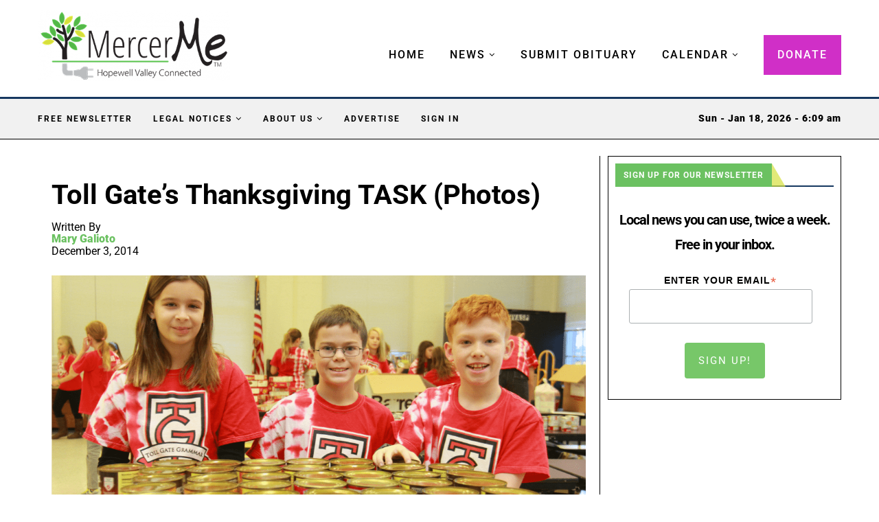

--- FILE ---
content_type: text/html; charset=UTF-8
request_url: https://mercerme.com/toll-gates-thanksgiving-task-photos/
body_size: 47088
content:
<!DOCTYPE html>
<html lang="en-US">
<head><meta charset="UTF-8"><script>if(navigator.userAgent.match(/MSIE|Internet Explorer/i)||navigator.userAgent.match(/Trident\/7\..*?rv:11/i)){var href=document.location.href;if(!href.match(/[?&]nowprocket/)){if(href.indexOf("?")==-1){if(href.indexOf("#")==-1){document.location.href=href+"?nowprocket=1"}else{document.location.href=href.replace("#","?nowprocket=1#")}}else{if(href.indexOf("#")==-1){document.location.href=href+"&nowprocket=1"}else{document.location.href=href.replace("#","&nowprocket=1#")}}}}</script><script>(()=>{class RocketLazyLoadScripts{constructor(){this.v="2.0.3",this.userEvents=["keydown","keyup","mousedown","mouseup","mousemove","mouseover","mouseenter","mouseout","mouseleave","touchmove","touchstart","touchend","touchcancel","wheel","click","dblclick","input","visibilitychange"],this.attributeEvents=["onblur","onclick","oncontextmenu","ondblclick","onfocus","onmousedown","onmouseenter","onmouseleave","onmousemove","onmouseout","onmouseover","onmouseup","onmousewheel","onscroll","onsubmit"]}async t(){this.i(),this.o(),/iP(ad|hone)/.test(navigator.userAgent)&&this.h(),this.u(),this.l(this),this.m(),this.k(this),this.p(this),this._(),await Promise.all([this.R(),this.L()]),this.lastBreath=Date.now(),this.S(this),this.P(),this.D(),this.O(),this.M(),await this.C(this.delayedScripts.normal),await this.C(this.delayedScripts.defer),await this.C(this.delayedScripts.async),this.F("domReady"),await this.T(),await this.j(),await this.I(),this.F("windowLoad"),await this.A(),window.dispatchEvent(new Event("rocket-allScriptsLoaded")),this.everythingLoaded=!0,this.lastTouchEnd&&await new Promise((t=>setTimeout(t,500-Date.now()+this.lastTouchEnd))),this.H(),this.F("all"),this.U(),this.W()}i(){this.CSPIssue=sessionStorage.getItem("rocketCSPIssue"),document.addEventListener("securitypolicyviolation",(t=>{this.CSPIssue||"script-src-elem"!==t.violatedDirective||"data"!==t.blockedURI||(this.CSPIssue=!0,sessionStorage.setItem("rocketCSPIssue",!0))}),{isRocket:!0})}o(){window.addEventListener("pageshow",(t=>{this.persisted=t.persisted,this.realWindowLoadedFired=!0}),{isRocket:!0}),window.addEventListener("pagehide",(()=>{this.onFirstUserAction=null}),{isRocket:!0})}h(){let t;function e(e){t=e}window.addEventListener("touchstart",e,{isRocket:!0}),window.addEventListener("touchend",(function i(o){Math.abs(o.changedTouches[0].pageX-t.changedTouches[0].pageX)<10&&Math.abs(o.changedTouches[0].pageY-t.changedTouches[0].pageY)<10&&o.timeStamp-t.timeStamp<200&&(o.target.dispatchEvent(new PointerEvent("click",{target:o.target,bubbles:!0,cancelable:!0,detail:1})),event.preventDefault(),window.removeEventListener("touchstart",e,{isRocket:!0}),window.removeEventListener("touchend",i,{isRocket:!0}))}),{isRocket:!0})}q(t){this.userActionTriggered||("mousemove"!==t.type||this.firstMousemoveIgnored?"keyup"===t.type||"mouseover"===t.type||"mouseout"===t.type||(this.userActionTriggered=!0,this.onFirstUserAction&&this.onFirstUserAction()):this.firstMousemoveIgnored=!0),"click"===t.type&&t.preventDefault(),this.savedUserEvents.length>0&&(t.stopPropagation(),t.stopImmediatePropagation()),"touchstart"===this.lastEvent&&"touchend"===t.type&&(this.lastTouchEnd=Date.now()),"click"===t.type&&(this.lastTouchEnd=0),this.lastEvent=t.type,this.savedUserEvents.push(t)}u(){this.savedUserEvents=[],this.userEventHandler=this.q.bind(this),this.userEvents.forEach((t=>window.addEventListener(t,this.userEventHandler,{passive:!1,isRocket:!0})))}U(){this.userEvents.forEach((t=>window.removeEventListener(t,this.userEventHandler,{passive:!1,isRocket:!0}))),this.savedUserEvents.forEach((t=>{t.target.dispatchEvent(new window[t.constructor.name](t.type,t))}))}m(){this.eventsMutationObserver=new MutationObserver((t=>{const e="return false";for(const i of t){if("attributes"===i.type){const t=i.target.getAttribute(i.attributeName);t&&t!==e&&(i.target.setAttribute("data-rocket-"+i.attributeName,t),i.target["rocket"+i.attributeName]=new Function("event",t),i.target.setAttribute(i.attributeName,e))}"childList"===i.type&&i.addedNodes.forEach((t=>{if(t.nodeType===Node.ELEMENT_NODE)for(const i of t.attributes)this.attributeEvents.includes(i.name)&&i.value&&""!==i.value&&(t.setAttribute("data-rocket-"+i.name,i.value),t["rocket"+i.name]=new Function("event",i.value),t.setAttribute(i.name,e))}))}})),this.eventsMutationObserver.observe(document,{subtree:!0,childList:!0,attributeFilter:this.attributeEvents})}H(){this.eventsMutationObserver.disconnect(),this.attributeEvents.forEach((t=>{document.querySelectorAll("[data-rocket-"+t+"]").forEach((e=>{e.setAttribute(t,e.getAttribute("data-rocket-"+t)),e.removeAttribute("data-rocket-"+t)}))}))}k(t){Object.defineProperty(HTMLElement.prototype,"onclick",{get(){return this.rocketonclick||null},set(e){this.rocketonclick=e,this.setAttribute(t.everythingLoaded?"onclick":"data-rocket-onclick","this.rocketonclick(event)")}})}S(t){function e(e,i){let o=e[i];e[i]=null,Object.defineProperty(e,i,{get:()=>o,set(s){t.everythingLoaded?o=s:e["rocket"+i]=o=s}})}e(document,"onreadystatechange"),e(window,"onload"),e(window,"onpageshow");try{Object.defineProperty(document,"readyState",{get:()=>t.rocketReadyState,set(e){t.rocketReadyState=e},configurable:!0}),document.readyState="loading"}catch(t){console.log("WPRocket DJE readyState conflict, bypassing")}}l(t){this.originalAddEventListener=EventTarget.prototype.addEventListener,this.originalRemoveEventListener=EventTarget.prototype.removeEventListener,this.savedEventListeners=[],EventTarget.prototype.addEventListener=function(e,i,o){o&&o.isRocket||!t.B(e,this)&&!t.userEvents.includes(e)||t.B(e,this)&&!t.userActionTriggered||e.startsWith("rocket-")||t.everythingLoaded?t.originalAddEventListener.call(this,e,i,o):t.savedEventListeners.push({target:this,remove:!1,type:e,func:i,options:o})},EventTarget.prototype.removeEventListener=function(e,i,o){o&&o.isRocket||!t.B(e,this)&&!t.userEvents.includes(e)||t.B(e,this)&&!t.userActionTriggered||e.startsWith("rocket-")||t.everythingLoaded?t.originalRemoveEventListener.call(this,e,i,o):t.savedEventListeners.push({target:this,remove:!0,type:e,func:i,options:o})}}F(t){"all"===t&&(EventTarget.prototype.addEventListener=this.originalAddEventListener,EventTarget.prototype.removeEventListener=this.originalRemoveEventListener),this.savedEventListeners=this.savedEventListeners.filter((e=>{let i=e.type,o=e.target||window;return"domReady"===t&&"DOMContentLoaded"!==i&&"readystatechange"!==i||("windowLoad"===t&&"load"!==i&&"readystatechange"!==i&&"pageshow"!==i||(this.B(i,o)&&(i="rocket-"+i),e.remove?o.removeEventListener(i,e.func,e.options):o.addEventListener(i,e.func,e.options),!1))}))}p(t){let e;function i(e){return t.everythingLoaded?e:e.split(" ").map((t=>"load"===t||t.startsWith("load.")?"rocket-jquery-load":t)).join(" ")}function o(o){function s(e){const s=o.fn[e];o.fn[e]=o.fn.init.prototype[e]=function(){return this[0]===window&&t.userActionTriggered&&("string"==typeof arguments[0]||arguments[0]instanceof String?arguments[0]=i(arguments[0]):"object"==typeof arguments[0]&&Object.keys(arguments[0]).forEach((t=>{const e=arguments[0][t];delete arguments[0][t],arguments[0][i(t)]=e}))),s.apply(this,arguments),this}}if(o&&o.fn&&!t.allJQueries.includes(o)){const e={DOMContentLoaded:[],"rocket-DOMContentLoaded":[]};for(const t in e)document.addEventListener(t,(()=>{e[t].forEach((t=>t()))}),{isRocket:!0});o.fn.ready=o.fn.init.prototype.ready=function(i){function s(){parseInt(o.fn.jquery)>2?setTimeout((()=>i.bind(document)(o))):i.bind(document)(o)}return t.realDomReadyFired?!t.userActionTriggered||t.fauxDomReadyFired?s():e["rocket-DOMContentLoaded"].push(s):e.DOMContentLoaded.push(s),o([])},s("on"),s("one"),s("off"),t.allJQueries.push(o)}e=o}t.allJQueries=[],o(window.jQuery),Object.defineProperty(window,"jQuery",{get:()=>e,set(t){o(t)}})}P(){const t=new Map;document.write=document.writeln=function(e){const i=document.currentScript,o=document.createRange(),s=i.parentElement;let n=t.get(i);void 0===n&&(n=i.nextSibling,t.set(i,n));const c=document.createDocumentFragment();o.setStart(c,0),c.appendChild(o.createContextualFragment(e)),s.insertBefore(c,n)}}async R(){return new Promise((t=>{this.userActionTriggered?t():this.onFirstUserAction=t}))}async L(){return new Promise((t=>{document.addEventListener("DOMContentLoaded",(()=>{this.realDomReadyFired=!0,t()}),{isRocket:!0})}))}async I(){return this.realWindowLoadedFired?Promise.resolve():new Promise((t=>{window.addEventListener("load",t,{isRocket:!0})}))}M(){this.pendingScripts=[];this.scriptsMutationObserver=new MutationObserver((t=>{for(const e of t)e.addedNodes.forEach((t=>{"SCRIPT"!==t.tagName||t.noModule||t.isWPRocket||this.pendingScripts.push({script:t,promise:new Promise((e=>{const i=()=>{const i=this.pendingScripts.findIndex((e=>e.script===t));i>=0&&this.pendingScripts.splice(i,1),e()};t.addEventListener("load",i,{isRocket:!0}),t.addEventListener("error",i,{isRocket:!0}),setTimeout(i,1e3)}))})}))})),this.scriptsMutationObserver.observe(document,{childList:!0,subtree:!0})}async j(){await this.J(),this.pendingScripts.length?(await this.pendingScripts[0].promise,await this.j()):this.scriptsMutationObserver.disconnect()}D(){this.delayedScripts={normal:[],async:[],defer:[]},document.querySelectorAll("script[type$=rocketlazyloadscript]").forEach((t=>{t.hasAttribute("data-rocket-src")?t.hasAttribute("async")&&!1!==t.async?this.delayedScripts.async.push(t):t.hasAttribute("defer")&&!1!==t.defer||"module"===t.getAttribute("data-rocket-type")?this.delayedScripts.defer.push(t):this.delayedScripts.normal.push(t):this.delayedScripts.normal.push(t)}))}async _(){await this.L();let t=[];document.querySelectorAll("script[type$=rocketlazyloadscript][data-rocket-src]").forEach((e=>{let i=e.getAttribute("data-rocket-src");if(i&&!i.startsWith("data:")){i.startsWith("//")&&(i=location.protocol+i);try{const o=new URL(i).origin;o!==location.origin&&t.push({src:o,crossOrigin:e.crossOrigin||"module"===e.getAttribute("data-rocket-type")})}catch(t){}}})),t=[...new Map(t.map((t=>[JSON.stringify(t),t]))).values()],this.N(t,"preconnect")}async $(t){if(await this.G(),!0!==t.noModule||!("noModule"in HTMLScriptElement.prototype))return new Promise((e=>{let i;function o(){(i||t).setAttribute("data-rocket-status","executed"),e()}try{if(navigator.userAgent.includes("Firefox/")||""===navigator.vendor||this.CSPIssue)i=document.createElement("script"),[...t.attributes].forEach((t=>{let e=t.nodeName;"type"!==e&&("data-rocket-type"===e&&(e="type"),"data-rocket-src"===e&&(e="src"),i.setAttribute(e,t.nodeValue))})),t.text&&(i.text=t.text),t.nonce&&(i.nonce=t.nonce),i.hasAttribute("src")?(i.addEventListener("load",o,{isRocket:!0}),i.addEventListener("error",(()=>{i.setAttribute("data-rocket-status","failed-network"),e()}),{isRocket:!0}),setTimeout((()=>{i.isConnected||e()}),1)):(i.text=t.text,o()),i.isWPRocket=!0,t.parentNode.replaceChild(i,t);else{const i=t.getAttribute("data-rocket-type"),s=t.getAttribute("data-rocket-src");i?(t.type=i,t.removeAttribute("data-rocket-type")):t.removeAttribute("type"),t.addEventListener("load",o,{isRocket:!0}),t.addEventListener("error",(i=>{this.CSPIssue&&i.target.src.startsWith("data:")?(console.log("WPRocket: CSP fallback activated"),t.removeAttribute("src"),this.$(t).then(e)):(t.setAttribute("data-rocket-status","failed-network"),e())}),{isRocket:!0}),s?(t.fetchPriority="high",t.removeAttribute("data-rocket-src"),t.src=s):t.src="data:text/javascript;base64,"+window.btoa(unescape(encodeURIComponent(t.text)))}}catch(i){t.setAttribute("data-rocket-status","failed-transform"),e()}}));t.setAttribute("data-rocket-status","skipped")}async C(t){const e=t.shift();return e?(e.isConnected&&await this.$(e),this.C(t)):Promise.resolve()}O(){this.N([...this.delayedScripts.normal,...this.delayedScripts.defer,...this.delayedScripts.async],"preload")}N(t,e){this.trash=this.trash||[];let i=!0;var o=document.createDocumentFragment();t.forEach((t=>{const s=t.getAttribute&&t.getAttribute("data-rocket-src")||t.src;if(s&&!s.startsWith("data:")){const n=document.createElement("link");n.href=s,n.rel=e,"preconnect"!==e&&(n.as="script",n.fetchPriority=i?"high":"low"),t.getAttribute&&"module"===t.getAttribute("data-rocket-type")&&(n.crossOrigin=!0),t.crossOrigin&&(n.crossOrigin=t.crossOrigin),t.integrity&&(n.integrity=t.integrity),t.nonce&&(n.nonce=t.nonce),o.appendChild(n),this.trash.push(n),i=!1}})),document.head.appendChild(o)}W(){this.trash.forEach((t=>t.remove()))}async T(){try{document.readyState="interactive"}catch(t){}this.fauxDomReadyFired=!0;try{await this.G(),document.dispatchEvent(new Event("rocket-readystatechange")),await this.G(),document.rocketonreadystatechange&&document.rocketonreadystatechange(),await this.G(),document.dispatchEvent(new Event("rocket-DOMContentLoaded")),await this.G(),window.dispatchEvent(new Event("rocket-DOMContentLoaded"))}catch(t){console.error(t)}}async A(){try{document.readyState="complete"}catch(t){}try{await this.G(),document.dispatchEvent(new Event("rocket-readystatechange")),await this.G(),document.rocketonreadystatechange&&document.rocketonreadystatechange(),await this.G(),window.dispatchEvent(new Event("rocket-load")),await this.G(),window.rocketonload&&window.rocketonload(),await this.G(),this.allJQueries.forEach((t=>t(window).trigger("rocket-jquery-load"))),await this.G();const t=new Event("rocket-pageshow");t.persisted=this.persisted,window.dispatchEvent(t),await this.G(),window.rocketonpageshow&&window.rocketonpageshow({persisted:this.persisted})}catch(t){console.error(t)}}async G(){Date.now()-this.lastBreath>45&&(await this.J(),this.lastBreath=Date.now())}async J(){return document.hidden?new Promise((t=>setTimeout(t))):new Promise((t=>requestAnimationFrame(t)))}B(t,e){return e===document&&"readystatechange"===t||(e===document&&"DOMContentLoaded"===t||(e===window&&"DOMContentLoaded"===t||(e===window&&"load"===t||e===window&&"pageshow"===t)))}static run(){(new RocketLazyLoadScripts).t()}}RocketLazyLoadScripts.run()})();</script>
    
    <meta http-equiv="X-UA-Compatible" content="IE=edge">
    <meta name="viewport" content="width=device-width, initial-scale=1">
    <link rel="profile" href="https://gmpg.org/xfn/11" />
	
<link rel="icon" href="https://mercerme.com/wp-content/uploads/2024/01/fav-square.png" sizes="32x32" />
<link rel="icon" href="https://mercerme.com/wp-content/uploads/2024/01/fav-square.png" sizes="192x192" />
<link rel="apple-touch-icon" href="https://mercerme.com/wp-content/uploads/2024/01/fav-square.png" />
<meta name="msapplication-TileImage" content="https://mercerme.com/wp-content/uploads/2024/01/fav-square.png" />
<meta property="og:ttl" content="3600" />
<meta name="facebook-domain-verification" content="n0ny1z9kmjhas5hjssgc50slwj0fe1" />

    <link rel="alternate" type="application/rss+xml" title="MercerMe RSS Feed"
          href="https://mercerme.com/feed/"/>
    <link rel="alternate" type="application/atom+xml" title="MercerMe Atom Feed"
          href="https://mercerme.com/feed/atom/"/>
    <link rel="pingback" href="https://mercerme.com/xmlrpc.php"/>
    <!--[if lt IE 9]>
	<script src="https://mercerme.com/wp-content/themes/soledad/js/html5.js"></script>
	<![endif]-->
	<link rel='preconnect' href='https://fonts.googleapis.com' />
<link rel='preconnect' href='https://fonts.gstatic.com' />
<meta http-equiv='x-dns-prefetch-control' content='on'>
<link rel='dns-prefetch' href='//fonts.googleapis.com' />
<link rel='dns-prefetch' href='//fonts.gstatic.com' />
<link rel='dns-prefetch' href='//s.gravatar.com' />
<link rel='dns-prefetch' href='//www.google-analytics.com' />
        <style>.elementor-add-section-area-button.penci-library-modal-btn:hover, .penci-library-modal-btn:hover {
                background: #6eb48c;
                opacity: 0.7
            }
            .elementor-add-section-area-button.penci-library-modal-btn, .penci-library-modal-btn {
                margin-left: 5px;
                background: #6eb48c;
                vertical-align: top;
                font-size: 0 !important;
            }
            .penci-library-modal-btn:before {
                content: '';
                width: 16px;
                height: 16px;
                background-image: url('https://mercerme.com/wp-content/themes/soledad/images/penci-icon.png');
                background-position: center;
                background-size: contain;
                background-repeat: no-repeat;
            }
            #penci-library-modal .penci-elementor-template-library-template-name {
                text-align: right;
                flex: 1 0 0%;
            }</style>
		<meta name='robots' content='index, follow, max-image-preview:large, max-snippet:-1, max-video-preview:-1' />

	<!-- This site is optimized with the Yoast SEO plugin v26.7 - https://yoast.com/wordpress/plugins/seo/ -->
	<title>Toll Gate&#039;s Thanksgiving TASK (Photos) - MercerMe</title>
<link data-rocket-preload as="style" href="https://fonts.googleapis.com/css?family=Roboto%3A300%2C300italic%2C400%2C400italic%2C500%2C500italic%2C700%2C700italic%2C800%2C800italic%7COpen%20Sans%3A300%2C300italic%2C400%2C400italic%2C500%2C500italic%2C600%2C600italic%2C700%2C700italic%2C800%2C800italic%26amp%3Bsubset%3Dlatin%2Ccyrillic%2Ccyrillic-ext%2Cgreek%2Cgreek-ext%2Clatin-ext%7CRoboto%3A300%2C300italic%2C400%2C400italic%2C500%2C500italic%2C600%2C600italic%2C700%2C700italic%2C800%2C800italic%26amp%3Bsubset%3Dlatin%2Ccyrillic%2Ccyrillic-ext%2Cgreek%2Cgreek-ext%2Clatin-ext&#038;display=swap" rel="preload">
<link href="https://fonts.googleapis.com/css?family=Roboto%3A300%2C300italic%2C400%2C400italic%2C500%2C500italic%2C700%2C700italic%2C800%2C800italic%7COpen%20Sans%3A300%2C300italic%2C400%2C400italic%2C500%2C500italic%2C600%2C600italic%2C700%2C700italic%2C800%2C800italic%26amp%3Bsubset%3Dlatin%2Ccyrillic%2Ccyrillic-ext%2Cgreek%2Cgreek-ext%2Clatin-ext%7CRoboto%3A300%2C300italic%2C400%2C400italic%2C500%2C500italic%2C600%2C600italic%2C700%2C700italic%2C800%2C800italic%26amp%3Bsubset%3Dlatin%2Ccyrillic%2Ccyrillic-ext%2Cgreek%2Cgreek-ext%2Clatin-ext&#038;display=swap" media="print" onload="this.media=&#039;all&#039;" rel="stylesheet">
<noscript><link rel="stylesheet" href="https://fonts.googleapis.com/css?family=Roboto%3A300%2C300italic%2C400%2C400italic%2C500%2C500italic%2C700%2C700italic%2C800%2C800italic%7COpen%20Sans%3A300%2C300italic%2C400%2C400italic%2C500%2C500italic%2C600%2C600italic%2C700%2C700italic%2C800%2C800italic%26amp%3Bsubset%3Dlatin%2Ccyrillic%2Ccyrillic-ext%2Cgreek%2Cgreek-ext%2Clatin-ext%7CRoboto%3A300%2C300italic%2C400%2C400italic%2C500%2C500italic%2C600%2C600italic%2C700%2C700italic%2C800%2C800italic%26amp%3Bsubset%3Dlatin%2Ccyrillic%2Ccyrillic-ext%2Cgreek%2Cgreek-ext%2Clatin-ext&#038;display=swap"></noscript>
	<meta name="description" content="Last week, we wrote about the 28th year of herculean efforts organized Toll Gate Grammar School with the help of surrounding Hopewell Valley area schools" />
	<link rel="canonical" href="https://mercerme.com/toll-gates-thanksgiving-task-photos/" />
	<meta property="og:locale" content="en_US" />
	<meta property="og:type" content="article" />
	<meta property="og:title" content="Toll Gate&#039;s Thanksgiving TASK (Photos) - MercerMe" />
	<meta property="og:description" content="Last week, we wrote about the 28th year of herculean efforts organized Toll Gate Grammar School with the help of surrounding Hopewell Valley area schools" />
	<meta property="og:url" content="https://mercerme.com/toll-gates-thanksgiving-task-photos/" />
	<meta property="og:site_name" content="MercerMe" />
	<meta property="article:publisher" content="https://www.facebook.com/mercerme" />
	<meta property="article:published_time" content="2014-12-03T12:30:09+00:00" />
	<meta property="article:modified_time" content="2024-05-05T18:43:40+00:00" />
	<meta property="og:image" content="https://mercerme.com/wp-content/uploads/2014/12/feature-task.png" />
	<meta property="og:image:width" content="1070" />
	<meta property="og:image:height" content="480" />
	<meta property="og:image:type" content="image/png" />
	<meta name="author" content="Mary Galioto" />
	<meta name="twitter:card" content="summary_large_image" />
	<meta name="twitter:creator" content="@https://twitter.com/MercerMeNJ" />
	<meta name="twitter:label1" content="Written by" />
	<meta name="twitter:data1" content="Mary Galioto" />
	<script type="application/ld+json" class="yoast-schema-graph">{"@context":"https://schema.org","@graph":[{"@type":"Article","@id":"https://mercerme.com/toll-gates-thanksgiving-task-photos/#article","isPartOf":{"@id":"https://mercerme.com/toll-gates-thanksgiving-task-photos/"},"author":{"name":"Mary Galioto","@id":"https://mercerme.com/#/schema/person/aec210c472c852e9e43314dcf67b7806"},"headline":"Toll Gate&#8217;s Thanksgiving TASK (Photos)","datePublished":"2014-12-03T12:30:09+00:00","dateModified":"2024-05-05T18:43:40+00:00","mainEntityOfPage":{"@id":"https://mercerme.com/toll-gates-thanksgiving-task-photos/"},"wordCount":95,"commentCount":0,"publisher":{"@id":"https://mercerme.com/#organization"},"image":{"@id":"https://mercerme.com/toll-gates-thanksgiving-task-photos/#primaryimage"},"thumbnailUrl":"https://mercerme.com/wp-content/uploads/2014/12/feature-task.png","keywords":["HVRSD","slideshow","TASK","Toll Gate"],"articleSection":["Featured","MercerMe Archive"],"inLanguage":"en-US"},{"@type":"WebPage","@id":"https://mercerme.com/toll-gates-thanksgiving-task-photos/","url":"https://mercerme.com/toll-gates-thanksgiving-task-photos/","name":"Toll Gate's Thanksgiving TASK (Photos) - MercerMe","isPartOf":{"@id":"https://mercerme.com/#website"},"primaryImageOfPage":{"@id":"https://mercerme.com/toll-gates-thanksgiving-task-photos/#primaryimage"},"image":{"@id":"https://mercerme.com/toll-gates-thanksgiving-task-photos/#primaryimage"},"thumbnailUrl":"https://mercerme.com/wp-content/uploads/2014/12/feature-task.png","datePublished":"2014-12-03T12:30:09+00:00","dateModified":"2024-05-05T18:43:40+00:00","description":"Last week, we wrote about the 28th year of herculean efforts organized Toll Gate Grammar School with the help of surrounding Hopewell Valley area schools","breadcrumb":{"@id":"https://mercerme.com/toll-gates-thanksgiving-task-photos/#breadcrumb"},"inLanguage":"en-US","potentialAction":[{"@type":"ReadAction","target":["https://mercerme.com/toll-gates-thanksgiving-task-photos/"]}]},{"@type":"ImageObject","inLanguage":"en-US","@id":"https://mercerme.com/toll-gates-thanksgiving-task-photos/#primaryimage","url":"https://mercerme.com/wp-content/uploads/2014/12/feature-task.png","contentUrl":"https://mercerme.com/wp-content/uploads/2014/12/feature-task.png","width":1070,"height":480},{"@type":"BreadcrumbList","@id":"https://mercerme.com/toll-gates-thanksgiving-task-photos/#breadcrumb","itemListElement":[{"@type":"ListItem","position":1,"name":"Home","item":"https://mercerme.com/"},{"@type":"ListItem","position":2,"name":"Toll Gate&#8217;s Thanksgiving TASK (Photos)"}]},{"@type":"WebSite","@id":"https://mercerme.com/#website","url":"https://mercerme.com/","name":"MercerMe - Hopewell Valley Connected","description":"Hopewell Valley Connected","publisher":{"@id":"https://mercerme.com/#organization"},"potentialAction":[{"@type":"SearchAction","target":{"@type":"EntryPoint","urlTemplate":"https://mercerme.com/?s={search_term_string}"},"query-input":{"@type":"PropertyValueSpecification","valueRequired":true,"valueName":"search_term_string"}}],"inLanguage":"en-US"},{"@type":"Organization","@id":"https://mercerme.com/#organization","name":"MercerMe","url":"https://mercerme.com/","logo":{"@type":"ImageObject","inLanguage":"en-US","@id":"https://mercerme.com/#/schema/logo/image/","url":"https://mercerme.com/wp-content/uploads/2023/10/MercerMelogo.png","contentUrl":"https://mercerme.com/wp-content/uploads/2023/10/MercerMelogo.png","width":400,"height":147,"caption":"MercerMe"},"image":{"@id":"https://mercerme.com/#/schema/logo/image/"},"sameAs":["https://www.facebook.com/mercerme","https://www.instagram.com/mercermenj/"]},{"@type":"Person","@id":"https://mercerme.com/#/schema/person/aec210c472c852e9e43314dcf67b7806","name":"Mary Galioto","image":{"@type":"ImageObject","inLanguage":"en-US","@id":"https://mercerme.com/#/schema/person/image/","url":"https://mercerme.com/wp-content/uploads/2023/09/cropped-mary-scaled-1-96x96.jpg","contentUrl":"https://mercerme.com/wp-content/uploads/2023/09/cropped-mary-scaled-1-96x96.jpg","caption":"Mary Galioto"},"description":"Mary Galioto is the founder and publisher of MercerMe, dedicated to delivering reliable news to Hopewell Valley. A Hopewell Township resident raising two fantastic kids, she also serves as the vice chair of the Township’s Tourism &amp; Economic Development Advisory Committee. In her free time, she enjoys painting, nature, and taking things too seriously.","sameAs":["http://www.linkedin.com/in/marygalioto","https://x.com/https://twitter.com/MercerMeNJ"],"url":"https://mercerme.com/author/marygalioto/"}]}</script>
	<!-- / Yoast SEO plugin. -->


<link rel='dns-prefetch' href='//flux.broadstreet.ai' />
<link rel='dns-prefetch' href='//cdn.broadstreetads.com' />
<link rel='dns-prefetch' href='//fonts.googleapis.com' />
<link href='https://fonts.gstatic.com' crossorigin rel='preconnect' />
<link rel="alternate" type="application/rss+xml" title="MercerMe &raquo; Feed" href="https://mercerme.com/feed/" />
<link rel="alternate" type="text/calendar" title="MercerMe &raquo; iCal Feed" href="https://mercerme.com/events/?ical=1" />
<link rel="alternate" title="oEmbed (JSON)" type="application/json+oembed" href="https://mercerme.com/wp-json/oembed/1.0/embed?url=https%3A%2F%2Fmercerme.com%2Ftoll-gates-thanksgiving-task-photos%2F" />
<link rel="alternate" title="oEmbed (XML)" type="text/xml+oembed" href="https://mercerme.com/wp-json/oembed/1.0/embed?url=https%3A%2F%2Fmercerme.com%2Ftoll-gates-thanksgiving-task-photos%2F&#038;format=xml" />
<style id='wp-img-auto-sizes-contain-inline-css' type='text/css'>
img:is([sizes=auto i],[sizes^="auto," i]){contain-intrinsic-size:3000px 1500px}
/*# sourceURL=wp-img-auto-sizes-contain-inline-css */
</style>
<style id='wp-emoji-styles-inline-css' type='text/css'>

	img.wp-smiley, img.emoji {
		display: inline !important;
		border: none !important;
		box-shadow: none !important;
		height: 1em !important;
		width: 1em !important;
		margin: 0 0.07em !important;
		vertical-align: -0.1em !important;
		background: none !important;
		padding: 0 !important;
	}
/*# sourceURL=wp-emoji-styles-inline-css */
</style>
<link rel='stylesheet' id='wp-block-library-css' href='https://mercerme.com/wp-includes/css/dist/block-library/style.min.css' type='text/css' media='all' />
<style id='wp-block-library-theme-inline-css' type='text/css'>
.wp-block-audio :where(figcaption){color:#555;font-size:13px;text-align:center}.is-dark-theme .wp-block-audio :where(figcaption){color:#ffffffa6}.wp-block-audio{margin:0 0 1em}.wp-block-code{border:1px solid #ccc;border-radius:4px;font-family:Menlo,Consolas,monaco,monospace;padding:.8em 1em}.wp-block-embed :where(figcaption){color:#555;font-size:13px;text-align:center}.is-dark-theme .wp-block-embed :where(figcaption){color:#ffffffa6}.wp-block-embed{margin:0 0 1em}.blocks-gallery-caption{color:#555;font-size:13px;text-align:center}.is-dark-theme .blocks-gallery-caption{color:#ffffffa6}:root :where(.wp-block-image figcaption){color:#555;font-size:13px;text-align:center}.is-dark-theme :root :where(.wp-block-image figcaption){color:#ffffffa6}.wp-block-image{margin:0 0 1em}.wp-block-pullquote{border-bottom:4px solid;border-top:4px solid;color:currentColor;margin-bottom:1.75em}.wp-block-pullquote :where(cite),.wp-block-pullquote :where(footer),.wp-block-pullquote__citation{color:currentColor;font-size:.8125em;font-style:normal;text-transform:uppercase}.wp-block-quote{border-left:.25em solid;margin:0 0 1.75em;padding-left:1em}.wp-block-quote cite,.wp-block-quote footer{color:currentColor;font-size:.8125em;font-style:normal;position:relative}.wp-block-quote:where(.has-text-align-right){border-left:none;border-right:.25em solid;padding-left:0;padding-right:1em}.wp-block-quote:where(.has-text-align-center){border:none;padding-left:0}.wp-block-quote.is-large,.wp-block-quote.is-style-large,.wp-block-quote:where(.is-style-plain){border:none}.wp-block-search .wp-block-search__label{font-weight:700}.wp-block-search__button{border:1px solid #ccc;padding:.375em .625em}:where(.wp-block-group.has-background){padding:1.25em 2.375em}.wp-block-separator.has-css-opacity{opacity:.4}.wp-block-separator{border:none;border-bottom:2px solid;margin-left:auto;margin-right:auto}.wp-block-separator.has-alpha-channel-opacity{opacity:1}.wp-block-separator:not(.is-style-wide):not(.is-style-dots){width:100px}.wp-block-separator.has-background:not(.is-style-dots){border-bottom:none;height:1px}.wp-block-separator.has-background:not(.is-style-wide):not(.is-style-dots){height:2px}.wp-block-table{margin:0 0 1em}.wp-block-table td,.wp-block-table th{word-break:normal}.wp-block-table :where(figcaption){color:#555;font-size:13px;text-align:center}.is-dark-theme .wp-block-table :where(figcaption){color:#ffffffa6}.wp-block-video :where(figcaption){color:#555;font-size:13px;text-align:center}.is-dark-theme .wp-block-video :where(figcaption){color:#ffffffa6}.wp-block-video{margin:0 0 1em}:root :where(.wp-block-template-part.has-background){margin-bottom:0;margin-top:0;padding:1.25em 2.375em}
/*# sourceURL=/wp-includes/css/dist/block-library/theme.min.css */
</style>
<style id='classic-theme-styles-inline-css' type='text/css'>
/*! This file is auto-generated */
.wp-block-button__link{color:#fff;background-color:#32373c;border-radius:9999px;box-shadow:none;text-decoration:none;padding:calc(.667em + 2px) calc(1.333em + 2px);font-size:1.125em}.wp-block-file__button{background:#32373c;color:#fff;text-decoration:none}
/*# sourceURL=/wp-includes/css/classic-themes.min.css */
</style>
<style id='block-soledad-style-inline-css' type='text/css'>
.pchead-e-block{--pcborder-cl:#dedede;--pcaccent-cl:#6eb48c}.heading1-style-1>h1,.heading1-style-2>h1,.heading2-style-1>h2,.heading2-style-2>h2,.heading3-style-1>h3,.heading3-style-2>h3,.heading4-style-1>h4,.heading4-style-2>h4,.heading5-style-1>h5,.heading5-style-2>h5{padding-bottom:8px;border-bottom:1px solid var(--pcborder-cl);overflow:hidden}.heading1-style-2>h1,.heading2-style-2>h2,.heading3-style-2>h3,.heading4-style-2>h4,.heading5-style-2>h5{border-bottom-width:0;position:relative}.heading1-style-2>h1:before,.heading2-style-2>h2:before,.heading3-style-2>h3:before,.heading4-style-2>h4:before,.heading5-style-2>h5:before{content:'';width:50px;height:2px;bottom:0;left:0;z-index:2;background:var(--pcaccent-cl);position:absolute}.heading1-style-2>h1:after,.heading2-style-2>h2:after,.heading3-style-2>h3:after,.heading4-style-2>h4:after,.heading5-style-2>h5:after{content:'';width:100%;height:2px;bottom:0;left:20px;z-index:1;background:var(--pcborder-cl);position:absolute}.heading1-style-3>h1,.heading1-style-4>h1,.heading2-style-3>h2,.heading2-style-4>h2,.heading3-style-3>h3,.heading3-style-4>h3,.heading4-style-3>h4,.heading4-style-4>h4,.heading5-style-3>h5,.heading5-style-4>h5{position:relative;padding-left:20px}.heading1-style-3>h1:before,.heading1-style-4>h1:before,.heading2-style-3>h2:before,.heading2-style-4>h2:before,.heading3-style-3>h3:before,.heading3-style-4>h3:before,.heading4-style-3>h4:before,.heading4-style-4>h4:before,.heading5-style-3>h5:before,.heading5-style-4>h5:before{width:10px;height:100%;content:'';position:absolute;top:0;left:0;bottom:0;background:var(--pcaccent-cl)}.heading1-style-4>h1,.heading2-style-4>h2,.heading3-style-4>h3,.heading4-style-4>h4,.heading5-style-4>h5{padding:10px 20px;background:#f1f1f1}.heading1-style-5>h1,.heading2-style-5>h2,.heading3-style-5>h3,.heading4-style-5>h4,.heading5-style-5>h5{position:relative;z-index:1}.heading1-style-5>h1:before,.heading2-style-5>h2:before,.heading3-style-5>h3:before,.heading4-style-5>h4:before,.heading5-style-5>h5:before{content:"";position:absolute;left:0;bottom:0;width:200px;height:50%;transform:skew(-25deg) translateX(0);background:var(--pcaccent-cl);z-index:-1;opacity:.4}.heading1-style-6>h1,.heading2-style-6>h2,.heading3-style-6>h3,.heading4-style-6>h4,.heading5-style-6>h5{text-decoration:underline;text-underline-offset:2px;text-decoration-thickness:4px;text-decoration-color:var(--pcaccent-cl)}
/*# sourceURL=https://mercerme.com/wp-content/themes/soledad/inc/block/heading-styles/build/style.min.css */
</style>
<style id='global-styles-inline-css' type='text/css'>
:root{--wp--preset--aspect-ratio--square: 1;--wp--preset--aspect-ratio--4-3: 4/3;--wp--preset--aspect-ratio--3-4: 3/4;--wp--preset--aspect-ratio--3-2: 3/2;--wp--preset--aspect-ratio--2-3: 2/3;--wp--preset--aspect-ratio--16-9: 16/9;--wp--preset--aspect-ratio--9-16: 9/16;--wp--preset--color--black: #000000;--wp--preset--color--cyan-bluish-gray: #abb8c3;--wp--preset--color--white: #ffffff;--wp--preset--color--pale-pink: #f78da7;--wp--preset--color--vivid-red: #cf2e2e;--wp--preset--color--luminous-vivid-orange: #ff6900;--wp--preset--color--luminous-vivid-amber: #fcb900;--wp--preset--color--light-green-cyan: #7bdcb5;--wp--preset--color--vivid-green-cyan: #00d084;--wp--preset--color--pale-cyan-blue: #8ed1fc;--wp--preset--color--vivid-cyan-blue: #0693e3;--wp--preset--color--vivid-purple: #9b51e0;--wp--preset--gradient--vivid-cyan-blue-to-vivid-purple: linear-gradient(135deg,rgb(6,147,227) 0%,rgb(155,81,224) 100%);--wp--preset--gradient--light-green-cyan-to-vivid-green-cyan: linear-gradient(135deg,rgb(122,220,180) 0%,rgb(0,208,130) 100%);--wp--preset--gradient--luminous-vivid-amber-to-luminous-vivid-orange: linear-gradient(135deg,rgb(252,185,0) 0%,rgb(255,105,0) 100%);--wp--preset--gradient--luminous-vivid-orange-to-vivid-red: linear-gradient(135deg,rgb(255,105,0) 0%,rgb(207,46,46) 100%);--wp--preset--gradient--very-light-gray-to-cyan-bluish-gray: linear-gradient(135deg,rgb(238,238,238) 0%,rgb(169,184,195) 100%);--wp--preset--gradient--cool-to-warm-spectrum: linear-gradient(135deg,rgb(74,234,220) 0%,rgb(151,120,209) 20%,rgb(207,42,186) 40%,rgb(238,44,130) 60%,rgb(251,105,98) 80%,rgb(254,248,76) 100%);--wp--preset--gradient--blush-light-purple: linear-gradient(135deg,rgb(255,206,236) 0%,rgb(152,150,240) 100%);--wp--preset--gradient--blush-bordeaux: linear-gradient(135deg,rgb(254,205,165) 0%,rgb(254,45,45) 50%,rgb(107,0,62) 100%);--wp--preset--gradient--luminous-dusk: linear-gradient(135deg,rgb(255,203,112) 0%,rgb(199,81,192) 50%,rgb(65,88,208) 100%);--wp--preset--gradient--pale-ocean: linear-gradient(135deg,rgb(255,245,203) 0%,rgb(182,227,212) 50%,rgb(51,167,181) 100%);--wp--preset--gradient--electric-grass: linear-gradient(135deg,rgb(202,248,128) 0%,rgb(113,206,126) 100%);--wp--preset--gradient--midnight: linear-gradient(135deg,rgb(2,3,129) 0%,rgb(40,116,252) 100%);--wp--preset--font-size--small: 12px;--wp--preset--font-size--medium: 20px;--wp--preset--font-size--large: 32px;--wp--preset--font-size--x-large: 42px;--wp--preset--font-size--normal: 14px;--wp--preset--font-size--huge: 42px;--wp--preset--spacing--20: 0.44rem;--wp--preset--spacing--30: 0.67rem;--wp--preset--spacing--40: 1rem;--wp--preset--spacing--50: 1.5rem;--wp--preset--spacing--60: 2.25rem;--wp--preset--spacing--70: 3.38rem;--wp--preset--spacing--80: 5.06rem;--wp--preset--shadow--natural: 6px 6px 9px rgba(0, 0, 0, 0.2);--wp--preset--shadow--deep: 12px 12px 50px rgba(0, 0, 0, 0.4);--wp--preset--shadow--sharp: 6px 6px 0px rgba(0, 0, 0, 0.2);--wp--preset--shadow--outlined: 6px 6px 0px -3px rgb(255, 255, 255), 6px 6px rgb(0, 0, 0);--wp--preset--shadow--crisp: 6px 6px 0px rgb(0, 0, 0);}:where(.is-layout-flex){gap: 0.5em;}:where(.is-layout-grid){gap: 0.5em;}body .is-layout-flex{display: flex;}.is-layout-flex{flex-wrap: wrap;align-items: center;}.is-layout-flex > :is(*, div){margin: 0;}body .is-layout-grid{display: grid;}.is-layout-grid > :is(*, div){margin: 0;}:where(.wp-block-columns.is-layout-flex){gap: 2em;}:where(.wp-block-columns.is-layout-grid){gap: 2em;}:where(.wp-block-post-template.is-layout-flex){gap: 1.25em;}:where(.wp-block-post-template.is-layout-grid){gap: 1.25em;}.has-black-color{color: var(--wp--preset--color--black) !important;}.has-cyan-bluish-gray-color{color: var(--wp--preset--color--cyan-bluish-gray) !important;}.has-white-color{color: var(--wp--preset--color--white) !important;}.has-pale-pink-color{color: var(--wp--preset--color--pale-pink) !important;}.has-vivid-red-color{color: var(--wp--preset--color--vivid-red) !important;}.has-luminous-vivid-orange-color{color: var(--wp--preset--color--luminous-vivid-orange) !important;}.has-luminous-vivid-amber-color{color: var(--wp--preset--color--luminous-vivid-amber) !important;}.has-light-green-cyan-color{color: var(--wp--preset--color--light-green-cyan) !important;}.has-vivid-green-cyan-color{color: var(--wp--preset--color--vivid-green-cyan) !important;}.has-pale-cyan-blue-color{color: var(--wp--preset--color--pale-cyan-blue) !important;}.has-vivid-cyan-blue-color{color: var(--wp--preset--color--vivid-cyan-blue) !important;}.has-vivid-purple-color{color: var(--wp--preset--color--vivid-purple) !important;}.has-black-background-color{background-color: var(--wp--preset--color--black) !important;}.has-cyan-bluish-gray-background-color{background-color: var(--wp--preset--color--cyan-bluish-gray) !important;}.has-white-background-color{background-color: var(--wp--preset--color--white) !important;}.has-pale-pink-background-color{background-color: var(--wp--preset--color--pale-pink) !important;}.has-vivid-red-background-color{background-color: var(--wp--preset--color--vivid-red) !important;}.has-luminous-vivid-orange-background-color{background-color: var(--wp--preset--color--luminous-vivid-orange) !important;}.has-luminous-vivid-amber-background-color{background-color: var(--wp--preset--color--luminous-vivid-amber) !important;}.has-light-green-cyan-background-color{background-color: var(--wp--preset--color--light-green-cyan) !important;}.has-vivid-green-cyan-background-color{background-color: var(--wp--preset--color--vivid-green-cyan) !important;}.has-pale-cyan-blue-background-color{background-color: var(--wp--preset--color--pale-cyan-blue) !important;}.has-vivid-cyan-blue-background-color{background-color: var(--wp--preset--color--vivid-cyan-blue) !important;}.has-vivid-purple-background-color{background-color: var(--wp--preset--color--vivid-purple) !important;}.has-black-border-color{border-color: var(--wp--preset--color--black) !important;}.has-cyan-bluish-gray-border-color{border-color: var(--wp--preset--color--cyan-bluish-gray) !important;}.has-white-border-color{border-color: var(--wp--preset--color--white) !important;}.has-pale-pink-border-color{border-color: var(--wp--preset--color--pale-pink) !important;}.has-vivid-red-border-color{border-color: var(--wp--preset--color--vivid-red) !important;}.has-luminous-vivid-orange-border-color{border-color: var(--wp--preset--color--luminous-vivid-orange) !important;}.has-luminous-vivid-amber-border-color{border-color: var(--wp--preset--color--luminous-vivid-amber) !important;}.has-light-green-cyan-border-color{border-color: var(--wp--preset--color--light-green-cyan) !important;}.has-vivid-green-cyan-border-color{border-color: var(--wp--preset--color--vivid-green-cyan) !important;}.has-pale-cyan-blue-border-color{border-color: var(--wp--preset--color--pale-cyan-blue) !important;}.has-vivid-cyan-blue-border-color{border-color: var(--wp--preset--color--vivid-cyan-blue) !important;}.has-vivid-purple-border-color{border-color: var(--wp--preset--color--vivid-purple) !important;}.has-vivid-cyan-blue-to-vivid-purple-gradient-background{background: var(--wp--preset--gradient--vivid-cyan-blue-to-vivid-purple) !important;}.has-light-green-cyan-to-vivid-green-cyan-gradient-background{background: var(--wp--preset--gradient--light-green-cyan-to-vivid-green-cyan) !important;}.has-luminous-vivid-amber-to-luminous-vivid-orange-gradient-background{background: var(--wp--preset--gradient--luminous-vivid-amber-to-luminous-vivid-orange) !important;}.has-luminous-vivid-orange-to-vivid-red-gradient-background{background: var(--wp--preset--gradient--luminous-vivid-orange-to-vivid-red) !important;}.has-very-light-gray-to-cyan-bluish-gray-gradient-background{background: var(--wp--preset--gradient--very-light-gray-to-cyan-bluish-gray) !important;}.has-cool-to-warm-spectrum-gradient-background{background: var(--wp--preset--gradient--cool-to-warm-spectrum) !important;}.has-blush-light-purple-gradient-background{background: var(--wp--preset--gradient--blush-light-purple) !important;}.has-blush-bordeaux-gradient-background{background: var(--wp--preset--gradient--blush-bordeaux) !important;}.has-luminous-dusk-gradient-background{background: var(--wp--preset--gradient--luminous-dusk) !important;}.has-pale-ocean-gradient-background{background: var(--wp--preset--gradient--pale-ocean) !important;}.has-electric-grass-gradient-background{background: var(--wp--preset--gradient--electric-grass) !important;}.has-midnight-gradient-background{background: var(--wp--preset--gradient--midnight) !important;}.has-small-font-size{font-size: var(--wp--preset--font-size--small) !important;}.has-medium-font-size{font-size: var(--wp--preset--font-size--medium) !important;}.has-large-font-size{font-size: var(--wp--preset--font-size--large) !important;}.has-x-large-font-size{font-size: var(--wp--preset--font-size--x-large) !important;}
:where(.wp-block-post-template.is-layout-flex){gap: 1.25em;}:where(.wp-block-post-template.is-layout-grid){gap: 1.25em;}
:where(.wp-block-term-template.is-layout-flex){gap: 1.25em;}:where(.wp-block-term-template.is-layout-grid){gap: 1.25em;}
:where(.wp-block-columns.is-layout-flex){gap: 2em;}:where(.wp-block-columns.is-layout-grid){gap: 2em;}
:root :where(.wp-block-pullquote){font-size: 1.5em;line-height: 1.6;}
/*# sourceURL=global-styles-inline-css */
</style>
<link data-minify="1" rel='stylesheet' id='tribe-events-v2-single-skeleton-css' href='https://mercerme.com/wp-content/cache/min/1/wp-content/plugins/the-events-calendar/build/css/tribe-events-single-skeleton.css?ver=1768399985' type='text/css' media='all' />
<link data-minify="1" rel='stylesheet' id='tribe-events-v2-single-skeleton-full-css' href='https://mercerme.com/wp-content/cache/min/1/wp-content/plugins/the-events-calendar/build/css/tribe-events-single-full.css?ver=1768399985' type='text/css' media='all' />
<link data-minify="1" rel='stylesheet' id='tec-events-elementor-widgets-base-styles-css' href='https://mercerme.com/wp-content/cache/min/1/wp-content/plugins/the-events-calendar/build/css/integrations/plugins/elementor/widgets/widget-base.css?ver=1768399985' type='text/css' media='all' />

<link data-minify="1" rel='stylesheet' id='penci-main-style-css' href='https://mercerme.com/wp-content/cache/min/1/wp-content/themes/soledad/main.css?ver=1768399985' type='text/css' media='all' />
<link data-minify="1" rel='stylesheet' id='penci-swiper-bundle-css' href='https://mercerme.com/wp-content/cache/min/1/wp-content/themes/soledad/css/swiper-bundle.min.css?ver=1768399985' type='text/css' media='all' />
<link data-minify="1" rel='stylesheet' id='penci-font-awesomeold-css' href='https://mercerme.com/wp-content/cache/min/1/wp-content/themes/soledad/css/font-awesome.4.7.0.swap.min.css?ver=1768399985' type='text/css' media='all' />
<link data-minify="1" rel='stylesheet' id='penci_icon-css' href='https://mercerme.com/wp-content/cache/min/1/wp-content/themes/soledad/css/penci-icon.css?ver=1768399985' type='text/css' media='all' />
<link rel='stylesheet' id='penci_style-css' href='https://mercerme.com/wp-content/themes/soledad-child/style.css' type='text/css' media='all' />
<link data-minify="1" rel='stylesheet' id='penci_social_counter-css' href='https://mercerme.com/wp-content/cache/min/1/wp-content/themes/soledad/css/social-counter.css?ver=1768399985' type='text/css' media='all' />

<link data-minify="1" rel='stylesheet' id='elementor-icons-css' href='https://mercerme.com/wp-content/cache/min/1/wp-content/plugins/elementor/assets/lib/eicons/css/elementor-icons.min.css?ver=1768399985' type='text/css' media='all' />
<link rel='stylesheet' id='elementor-frontend-css' href='https://mercerme.com/wp-content/plugins/elementor/assets/css/frontend.min.css' type='text/css' media='all' />
<link rel='stylesheet' id='elementor-post-63939-css' href='https://mercerme.com/wp-content/uploads/elementor/css/post-63939.css' type='text/css' media='all' />
<link rel='stylesheet' id='elementor-post-63942-css' href='https://mercerme.com/wp-content/uploads/elementor/css/post-63942.css' type='text/css' media='all' />
<link rel='stylesheet' id='penci-soledad-parent-style-css' href='https://mercerme.com/wp-content/themes/soledad/style.css' type='text/css' media='all' />
<link rel='stylesheet' id='wp-add-custom-css-css' href='https://mercerme.com?display_custom_css=css' type='text/css' media='all' />
<link data-minify="1" rel='stylesheet' id='elementor-gf-local-roboto-css' href='https://mercerme.com/wp-content/cache/min/1/wp-content/uploads/elementor/google-fonts/css/roboto.css?ver=1768399985' type='text/css' media='all' />
<link data-minify="1" rel='stylesheet' id='elementor-gf-local-robotoslab-css' href='https://mercerme.com/wp-content/cache/min/1/wp-content/uploads/elementor/google-fonts/css/robotoslab.css?ver=1768399985' type='text/css' media='all' />
<link rel='stylesheet' id='elementor-icons-shared-0-css' href='https://mercerme.com/wp-content/plugins/elementor/assets/lib/font-awesome/css/fontawesome.min.css' type='text/css' media='all' />
<link data-minify="1" rel='stylesheet' id='elementor-icons-fa-brands-css' href='https://mercerme.com/wp-content/cache/min/1/wp-content/plugins/elementor/assets/lib/font-awesome/css/brands.min.css?ver=1768399985' type='text/css' media='all' />
<link data-minify="1" rel='stylesheet' id='elementor-icons-fa-solid-css' href='https://mercerme.com/wp-content/cache/min/1/wp-content/plugins/elementor/assets/lib/font-awesome/css/solid.min.css?ver=1768399985' type='text/css' media='all' />
<script type="rocketlazyloadscript" data-rocket-type="text/javascript" data-rocket-src="//flux.broadstreet.ai/emit/6931.js" id="broadstreet-analytics-js" async="async" data-wp-strategy="async"></script>
<script type="rocketlazyloadscript" async data-cfasync='false' data-rocket-type="text/javascript" data-rocket-src="//cdn.broadstreetads.com/init-2.min.js?v=1.52.2" id="broadstreet-init-js"></script>
<script type="text/javascript" src="https://mercerme.com/wp-includes/js/jquery/jquery.min.js" id="jquery-core-js" data-rocket-defer defer></script>
<script type="text/javascript" src="https://mercerme.com/wp-includes/js/jquery/jquery-migrate.min.js" id="jquery-migrate-js" data-rocket-defer defer></script>
<link rel="https://api.w.org/" href="https://mercerme.com/wp-json/" /><link rel="alternate" title="JSON" type="application/json" href="https://mercerme.com/wp-json/wp/v2/posts/7100" /><link rel="EditURI" type="application/rsd+xml" title="RSD" href="https://mercerme.com/xmlrpc.php?rsd" />
<meta name="generator" content="WordPress 6.9" />
<meta name="generator" content="Soledad 8.6.0" />
<link rel='shortlink' href='https://mercerme.com/?p=7100' />
<script type="rocketlazyloadscript" data-rocket-type="text/javascript">
  (function(c) {
    var script = document.createElement("script");
    script.src = "https://js.memberful.com/embed.js";
    script.onload = function() { Memberful.setup(c) };
    document.head.appendChild(script);
  })({
    site: ["https:\/\/mercerme.memberful.com"]  });
</script>
<meta name="tec-api-version" content="v1"><meta name="tec-api-origin" content="https://mercerme.com"><link rel="alternate" href="https://mercerme.com/wp-json/tribe/events/v1/" /><style id="penci-custom-style" type="text/css">body{ --pcbg-cl: #fff; --pctext-cl: #313131; --pcborder-cl: #dedede; --pcheading-cl: #313131; --pcmeta-cl: #888888; --pcaccent-cl: #6eb48c; --pcbody-font: 'PT Serif', serif; --pchead-font: 'Raleway', sans-serif; --pchead-wei: bold; --pcava_bdr:10px;--pcajs_fvw:470px;--pcajs_fvmw:220px; } .single.penci-body-single-style-5 #header, .single.penci-body-single-style-6 #header, .single.penci-body-single-style-10 #header, .single.penci-body-single-style-5 .pc-wrapbuilder-header, .single.penci-body-single-style-6 .pc-wrapbuilder-header, .single.penci-body-single-style-10 .pc-wrapbuilder-header { --pchd-mg: 40px; } .fluid-width-video-wrapper > div { position: absolute; left: 0; right: 0; top: 0; width: 100%; height: 100%; } .yt-video-place { position: relative; text-align: center; } .yt-video-place.embed-responsive .start-video { display: block; top: 0; left: 0; bottom: 0; right: 0; position: absolute; transform: none; } .yt-video-place.embed-responsive .start-video img { margin: 0; padding: 0; top: 50%; display: inline-block; position: absolute; left: 50%; transform: translate(-50%, -50%); width: 68px; height: auto; } .mfp-bg { top: 0; left: 0; width: 100%; height: 100%; z-index: 9999999; overflow: hidden; position: fixed; background: #0b0b0b; opacity: .8; filter: alpha(opacity=80) } .mfp-wrap { top: 0; left: 0; width: 100%; height: 100%; z-index: 9999999; position: fixed; outline: none !important; -webkit-backface-visibility: hidden } body { --pchead-font: 'Roboto', sans-serif; } body { --pcbody-font: 'Roboto', sans-serif; } p{ line-height: 1.8; } #navigation .menu > li > a, #navigation ul.menu ul.sub-menu li > a, .navigation ul.menu ul.sub-menu li > a, .penci-menu-hbg .menu li a, #sidebar-nav .menu li a { font-family: 'Open Sans', sans-serif; font-weight: normal; } .penci-hide-tagupdated{ display: none !important; } .header-slogan .header-slogan-text { font-style:normal; } body, .widget ul li a{ font-size: 20px; } .widget ul li, .widget ol li, .post-entry, p, .post-entry p { font-size: 20px; line-height: 1.8; } body { --pchead-wei: 700; } .featured-area.featured-style-42 .item-inner-content, .featured-style-41 .swiper-slide, .slider-40-wrapper .nav-thumb-creative .thumb-container:after,.penci-slider44-t-item:before,.penci-slider44-main-wrapper .item, .featured-area .penci-image-holder, .featured-area .penci-slider4-overlay, .featured-area .penci-slide-overlay .overlay-link, .featured-style-29 .featured-slider-overlay, .penci-slider38-overlay{ border-radius: ; -webkit-border-radius: ; } .penci-featured-content-right:before{ border-top-right-radius: ; border-bottom-right-radius: ; } .penci-flat-overlay .penci-slide-overlay .penci-mag-featured-content:before{ border-bottom-left-radius: ; border-bottom-right-radius: ; } .container-single .post-image{ border-radius: ; -webkit-border-radius: ; } .penci-mega-post-inner, .penci-mega-thumbnail .penci-image-holder{ border-radius: ; -webkit-border-radius: ; } #navigation .menu > li > a, #navigation ul.menu ul.sub-menu li > a, .navigation ul.menu ul.sub-menu li > a, .penci-menu-hbg .menu li a, #sidebar-nav .menu li a, #navigation .penci-megamenu .penci-mega-child-categories a, .navigation .penci-megamenu .penci-mega-child-categories a{ font-weight: 700; } body.penci-body-boxed { background-image: url(http://soledad.pencidesign.com/soledad-magazine/wp-content/uploads/sites/7/2017/06/notebook.png); } body.penci-body-boxed { background-repeat:repeat; } body.penci-body-boxed { background-attachment:scroll; } body.penci-body-boxed { background-size:auto; } #header .inner-header .container { padding:30px 0; } #logo a { max-width:300px; width: 100%; } @media only screen and (max-width: 960px) and (min-width: 768px){ #logo img{ max-width: 100%; } } body:not(.pcdm-enable){ color: #000000; } body{ --pcaccent-cl: #000000; } .penci-menuhbg-toggle:hover .lines-button:after, .penci-menuhbg-toggle:hover .penci-lines:before, .penci-menuhbg-toggle:hover .penci-lines:after,.tags-share-box.tags-share-box-s2 .post-share-plike,.penci-video_playlist .penci-playlist-title,.pencisc-column-2.penci-video_playlist .penci-video-nav .playlist-panel-item, .pencisc-column-1.penci-video_playlist .penci-video-nav .playlist-panel-item,.penci-video_playlist .penci-custom-scroll::-webkit-scrollbar-thumb, .pencisc-button, .post-entry .pencisc-button, .penci-dropcap-box, .penci-dropcap-circle, .penci-login-register input[type="submit"]:hover, .penci-ld .penci-ldin:before, .penci-ldspinner > div{ background: #000000; } a, .post-entry .penci-portfolio-filter ul li a:hover, .penci-portfolio-filter ul li a:hover, .penci-portfolio-filter ul li.active a, .post-entry .penci-portfolio-filter ul li.active a, .penci-countdown .countdown-amount, .archive-box h1, .post-entry a, .container.penci-breadcrumb span a:hover,.container.penci-breadcrumb a:hover, .post-entry blockquote:before, .post-entry blockquote cite, .post-entry blockquote .author, .wpb_text_column blockquote:before, .wpb_text_column blockquote cite, .wpb_text_column blockquote .author, .penci-pagination a:hover, ul.penci-topbar-menu > li a:hover, div.penci-topbar-menu > ul > li a:hover, .penci-recipe-heading a.penci-recipe-print,.penci-review-metas .penci-review-btnbuy, .main-nav-social a:hover, .widget-social .remove-circle a:hover i, .penci-recipe-index .cat > a.penci-cat-name, #bbpress-forums li.bbp-body ul.forum li.bbp-forum-info a:hover, #bbpress-forums li.bbp-body ul.topic li.bbp-topic-title a:hover, #bbpress-forums li.bbp-body ul.forum li.bbp-forum-info .bbp-forum-content a, #bbpress-forums li.bbp-body ul.topic p.bbp-topic-meta a, #bbpress-forums .bbp-breadcrumb a:hover, #bbpress-forums .bbp-forum-freshness a:hover, #bbpress-forums .bbp-topic-freshness a:hover, #buddypress ul.item-list li div.item-title a, #buddypress ul.item-list li h4 a, #buddypress .activity-header a:first-child, #buddypress .comment-meta a:first-child, #buddypress .acomment-meta a:first-child, div.bbp-template-notice a:hover, .penci-menu-hbg .menu li a .indicator:hover, .penci-menu-hbg .menu li a:hover, #sidebar-nav .menu li a:hover, .penci-rlt-popup .rltpopup-meta .rltpopup-title:hover, .penci-video_playlist .penci-video-playlist-item .penci-video-title:hover, .penci_list_shortcode li:before, .penci-dropcap-box-outline, .penci-dropcap-circle-outline, .penci-dropcap-regular, .penci-dropcap-bold{ color: #000000; } .penci-home-popular-post ul.slick-dots li button:hover, .penci-home-popular-post ul.slick-dots li.slick-active button, .post-entry blockquote .author span:after, .error-image:after, .error-404 .go-back-home a:after, .penci-header-signup-form, .woocommerce span.onsale, .woocommerce #respond input#submit:hover, .woocommerce a.button:hover, .woocommerce button.button:hover, .woocommerce input.button:hover, .woocommerce nav.woocommerce-pagination ul li span.current, .woocommerce div.product .entry-summary div[itemprop="description"]:before, .woocommerce div.product .entry-summary div[itemprop="description"] blockquote .author span:after, .woocommerce div.product .woocommerce-tabs #tab-description blockquote .author span:after, .woocommerce #respond input#submit.alt:hover, .woocommerce a.button.alt:hover, .woocommerce button.button.alt:hover, .woocommerce input.button.alt:hover, .pcheader-icon.shoping-cart-icon > a > span, #penci-demobar .buy-button, #penci-demobar .buy-button:hover, .penci-recipe-heading a.penci-recipe-print:hover,.penci-review-metas .penci-review-btnbuy:hover, .penci-review-process span, .penci-review-score-total, #navigation.menu-style-2 ul.menu ul.sub-menu:before, #navigation.menu-style-2 .menu ul ul.sub-menu:before, .penci-go-to-top-floating, .post-entry.blockquote-style-2 blockquote:before, #bbpress-forums #bbp-search-form .button, #bbpress-forums #bbp-search-form .button:hover, .wrapper-boxed .bbp-pagination-links span.current, #bbpress-forums #bbp_reply_submit:hover, #bbpress-forums #bbp_topic_submit:hover,#main .bbp-login-form .bbp-submit-wrapper button[type="submit"]:hover, #buddypress .dir-search input[type=submit], #buddypress .groups-members-search input[type=submit], #buddypress button:hover, #buddypress a.button:hover, #buddypress a.button:focus, #buddypress input[type=button]:hover, #buddypress input[type=reset]:hover, #buddypress ul.button-nav li a:hover, #buddypress ul.button-nav li.current a, #buddypress div.generic-button a:hover, #buddypress .comment-reply-link:hover, #buddypress input[type=submit]:hover, #buddypress div.pagination .pagination-links .current, #buddypress div.item-list-tabs ul li.selected a, #buddypress div.item-list-tabs ul li.current a, #buddypress div.item-list-tabs ul li a:hover, #buddypress table.notifications thead tr, #buddypress table.notifications-settings thead tr, #buddypress table.profile-settings thead tr, #buddypress table.profile-fields thead tr, #buddypress table.wp-profile-fields thead tr, #buddypress table.messages-notices thead tr, #buddypress table.forum thead tr, #buddypress input[type=submit] { background-color: #000000; } .penci-pagination ul.page-numbers li span.current, #comments_pagination span { color: #fff; background: #000000; border-color: #000000; } .footer-instagram h4.footer-instagram-title > span:before, .woocommerce nav.woocommerce-pagination ul li span.current, .penci-pagination.penci-ajax-more a.penci-ajax-more-button:hover, .penci-recipe-heading a.penci-recipe-print:hover,.penci-review-metas .penci-review-btnbuy:hover, .home-featured-cat-content.style-14 .magcat-padding:before, .wrapper-boxed .bbp-pagination-links span.current, #buddypress .dir-search input[type=submit], #buddypress .groups-members-search input[type=submit], #buddypress button:hover, #buddypress a.button:hover, #buddypress a.button:focus, #buddypress input[type=button]:hover, #buddypress input[type=reset]:hover, #buddypress ul.button-nav li a:hover, #buddypress ul.button-nav li.current a, #buddypress div.generic-button a:hover, #buddypress .comment-reply-link:hover, #buddypress input[type=submit]:hover, #buddypress div.pagination .pagination-links .current, #buddypress input[type=submit], form.pc-searchform.penci-hbg-search-form input.search-input:hover, form.pc-searchform.penci-hbg-search-form input.search-input:focus, .penci-dropcap-box-outline, .penci-dropcap-circle-outline { border-color: #000000; } .woocommerce .woocommerce-error, .woocommerce .woocommerce-info, .woocommerce .woocommerce-message { border-top-color: #000000; } .penci-slider ol.penci-control-nav li a.penci-active, .penci-slider ol.penci-control-nav li a:hover, .penci-related-carousel .penci-owl-dot.active span, .penci-owl-carousel-slider .penci-owl-dot.active span{ border-color: #000000; background-color: #000000; } .woocommerce .woocommerce-message:before, .woocommerce form.checkout table.shop_table .order-total .amount, .woocommerce ul.products li.product .price ins, .woocommerce ul.products li.product .price, .woocommerce div.product p.price ins, .woocommerce div.product span.price ins, .woocommerce div.product p.price, .woocommerce div.product .entry-summary div[itemprop="description"] blockquote:before, .woocommerce div.product .woocommerce-tabs #tab-description blockquote:before, .woocommerce div.product .entry-summary div[itemprop="description"] blockquote cite, .woocommerce div.product .entry-summary div[itemprop="description"] blockquote .author, .woocommerce div.product .woocommerce-tabs #tab-description blockquote cite, .woocommerce div.product .woocommerce-tabs #tab-description blockquote .author, .woocommerce div.product .product_meta > span a:hover, .woocommerce div.product .woocommerce-tabs ul.tabs li.active, .woocommerce ul.cart_list li .amount, .woocommerce ul.product_list_widget li .amount, .woocommerce table.shop_table td.product-name a:hover, .woocommerce table.shop_table td.product-price span, .woocommerce table.shop_table td.product-subtotal span, .woocommerce-cart .cart-collaterals .cart_totals table td .amount, .woocommerce .woocommerce-info:before, .woocommerce div.product span.price, .penci-container-inside.penci-breadcrumb span a:hover,.penci-container-inside.penci-breadcrumb a:hover { color: #000000; } .standard-content .penci-more-link.penci-more-link-button a.more-link, .penci-readmore-btn.penci-btn-make-button a, .penci-featured-cat-seemore.penci-btn-make-button a{ background-color: #000000; color: #fff; } .penci-vernav-toggle:before{ border-top-color: #000000; color: #fff; } .archive-box h1{ color: #000000; } .penci-top-bar, .penci-topbar-trending .penci-owl-carousel .owl-item, ul.penci-topbar-menu ul.sub-menu, div.penci-topbar-menu > ul ul.sub-menu, .pctopbar-login-btn .pclogin-sub{ background-color: #111111; } .headline-title.nticker-style-3:after{ border-color: #111111; } .headline-title { background-color: #2196f3; } .headline-title.nticker-style-2:after, .headline-title.nticker-style-4:after{ border-color: #2196f3; } a.penci-topbar-post-title { color: #ffffff; } a.penci-topbar-post-title:hover { color: #2196f3; } ul.penci-topbar-menu > li a:hover, div.penci-topbar-menu > ul > li a:hover { color: #2196f3; } .penci-topbar-social a:hover { color: #2196f3; } #penci-login-popup:before{ opacity: ; } #header .inner-header { background-color: #ffffff; background-image: none; } .navigation .menu > li > a:hover, .navigation .menu li.current-menu-item > a, .navigation .menu > li.current_page_item > a, .navigation .menu > li:hover > a, .navigation .menu > li.current-menu-ancestor > a, .navigation .menu > li.current-menu-item > a, .navigation .menu .sub-menu li a:hover, .navigation .menu .sub-menu li.current-menu-item > a, .navigation .sub-menu li:hover > a, #navigation .menu > li > a:hover, #navigation .menu li.current-menu-item > a, #navigation .menu > li.current_page_item > a, #navigation .menu > li:hover > a, #navigation .menu > li.current-menu-ancestor > a, #navigation .menu > li.current-menu-item > a, #navigation .menu .sub-menu li a:hover, #navigation .menu .sub-menu li.current-menu-item > a, #navigation .sub-menu li:hover > a { color: #ffffff; } .navigation ul.menu > li > a:before, .navigation .menu > ul > li > a:before, #navigation ul.menu > li > a:before, #navigation .menu > ul > li > a:before { background: #ffffff; } .navigation.menu-item-padding .menu > li > a:hover, .navigation.menu-item-padding .menu > li:hover > a, .navigation.menu-item-padding .menu > li.current-menu-item > a, .navigation.menu-item-padding .menu > li.current_page_item > a, .navigation.menu-item-padding .menu > li.current-menu-ancestor > a, .navigation.menu-item-padding .menu > li.current-menu-item > a, #navigation.menu-item-padding .menu > li > a:hover, #navigation.menu-item-padding .menu > li:hover > a, #navigation.menu-item-padding .menu > li.current-menu-item > a, #navigation.menu-item-padding .menu > li.current_page_item > a, #navigation.menu-item-padding .menu > li.current-menu-ancestor > a, #navigation.menu-item-padding .menu > li.current-menu-item > a { background-color: #2196f3; } .navigation .penci-megamenu .penci-mega-child-categories, .navigation.menu-style-2 .penci-megamenu .penci-mega-child-categories a.cat-active, #navigation .penci-megamenu .penci-mega-child-categories, #navigation.menu-style-2 .penci-megamenu .penci-mega-child-categories a.cat-active { background-color: #ffffff; } .navigation .menu ul.sub-menu li .pcmis-2 .penci-mega-post a:hover, .navigation .penci-megamenu .penci-mega-child-categories a.cat-active, .navigation .menu .penci-megamenu .penci-mega-child-categories a:hover, .navigation .menu .penci-megamenu .penci-mega-latest-posts .penci-mega-post a:hover, #navigation .menu ul.sub-menu li .pcmis-2 .penci-mega-post a:hover, #navigation .penci-megamenu .penci-mega-child-categories a.cat-active, #navigation .menu .penci-megamenu .penci-mega-child-categories a:hover, #navigation .menu .penci-megamenu .penci-mega-latest-posts .penci-mega-post a:hover { color: #2196f3; } #navigation .penci-megamenu .penci-mega-thumbnail .mega-cat-name { background: #2196f3; } #navigation .pcmis-5 .penci-mega-latest-posts.col-mn-4 .penci-mega-post:nth-child(5n + 1) .penci-mega-post-inner .penci-mega-meta .post-mega-title a { font-size:16.64px; } #navigation .penci-megamenu .post-mega-title a, .pc-builder-element .navigation .penci-megamenu .penci-content-megamenu .penci-mega-latest-posts .penci-mega-post .post-mega-title a{ font-size:13px; } #navigation .penci-megamenu .post-mega-title a, .pc-builder-element .navigation .penci-megamenu .penci-content-megamenu .penci-mega-latest-posts .penci-mega-post .post-mega-title a{ text-transform: none; } #navigation .menu .sub-menu li a { color: #313131; } #navigation .menu .sub-menu li a:hover, #navigation .menu .sub-menu li.current-menu-item > a, #navigation .sub-menu li:hover > a { color: #2196f3; } #navigation.menu-style-2 ul.menu ul.sub-menu:before, #navigation.menu-style-2 .menu ul ul.sub-menu:before { background-color: #2196f3; } .penci-featured-content .feat-text h3 a, .featured-style-35 .feat-text-right h3 a, .featured-style-4 .penci-featured-content .feat-text h3 a, .penci-mag-featured-content h3 a, .pencislider-container .pencislider-content .pencislider-title { text-transform: none; } .home-featured-cat-content, .penci-featured-cat-seemore, .penci-featured-cat-custom-ads, .home-featured-cat-content.style-8 { margin-bottom: 40px; } .home-featured-cat-content.style-8 .penci-grid li.list-post:last-child{ margin-bottom: 0; } .home-featured-cat-content.style-3, .home-featured-cat-content.style-11{ margin-bottom: 30px; } .home-featured-cat-content.style-7{ margin-bottom: 14px; } .home-featured-cat-content.style-13{ margin-bottom: 20px; } .penci-featured-cat-seemore, .penci-featured-cat-custom-ads{ margin-top: -20px; } .penci-featured-cat-seemore.penci-seemore-style-7, .mag-cat-style-7 .penci-featured-cat-custom-ads{ margin-top: -18px; } .penci-featured-cat-seemore.penci-seemore-style-8, .mag-cat-style-8 .penci-featured-cat-custom-ads{ margin-top: 0px; } .penci-featured-cat-seemore.penci-seemore-style-13, .mag-cat-style-13 .penci-featured-cat-custom-ads{ margin-top: -20px; } .penci-header-signup-form { padding-top: px; padding-bottom: px; } .penci-header-signup-form { background-color: #2196f3; } .header-social a:hover i, .main-nav-social a:hover, .penci-menuhbg-toggle:hover .lines-button:after, .penci-menuhbg-toggle:hover .penci-lines:before, .penci-menuhbg-toggle:hover .penci-lines:after { color: #2196f3; } #sidebar-nav .menu li a:hover, .header-social.sidebar-nav-social a:hover i, #sidebar-nav .menu li a .indicator:hover, #sidebar-nav .menu .sub-menu li a .indicator:hover{ color: #2196f3; } #sidebar-nav-logo:before{ background-color: #2196f3; } .penci-slide-overlay .overlay-link, .penci-slider38-overlay, .penci-flat-overlay .penci-slide-overlay .penci-mag-featured-content:before, .slider-40-wrapper .list-slider-creative .item-slider-creative .img-container:before { opacity: 0.8; } .penci-item-mag:hover .penci-slide-overlay .overlay-link, .featured-style-38 .item:hover .penci-slider38-overlay, .penci-flat-overlay .penci-item-mag:hover .penci-slide-overlay .penci-mag-featured-content:before { opacity: ; } .penci-featured-content .featured-slider-overlay { opacity: ; } .slider-40-wrapper .list-slider-creative .item-slider-creative:hover .img-container:before { opacity:; } .penci-43-slider-item div .featured-cat a, .penci-featured-content .feat-text .featured-cat a, .penci-mag-featured-content .cat > a.penci-cat-name, .featured-style-35 .cat > a.penci-cat-name { color: #ffffff; } .penci-mag-featured-content .cat > a.penci-cat-name:after, .penci-featured-content .cat > a.penci-cat-name:after, .featured-style-35 .cat > a.penci-cat-name:after{ border-color: #ffffff; } .penci-43-slider-item div .featured-cat a:hover, .penci-featured-content .feat-text .featured-cat a:hover, .penci-mag-featured-content .cat > a.penci-cat-name:hover, .featured-style-35 .cat > a.penci-cat-name:hover { color: #2196f3; } .featured-style-29 .featured-slider-overlay { opacity: ; } .penci-owl-carousel{--pcfs-delay:0.7s;} .featured-area .penci-slider { max-height: 600px; } .penci-standard-cat .cat > a.penci-cat-name { color: #2196f3; } .penci-standard-cat .cat:before, .penci-standard-cat .cat:after { background-color: #2196f3; } .header-standard > h2 a { color: #163860; } .header-standard > h2 a { color: #163860; } .standard-content .penci-post-box-meta .penci-post-share-box a:hover, .standard-content .penci-post-box-meta .penci-post-share-box a.liked { color: #2196f3; } .header-standard .post-entry a:hover, .header-standard .author-post span a:hover, .standard-content a, .standard-content .post-entry a, .standard-post-entry a.more-link:hover, .penci-post-box-meta .penci-box-meta a:hover, .standard-content .post-entry blockquote:before, .post-entry blockquote cite, .post-entry blockquote .author, .standard-content-special .author-quote span, .standard-content-special .format-post-box .post-format-icon i, .standard-content-special .format-post-box .dt-special a:hover, .standard-content .penci-more-link a.more-link, .standard-content .penci-post-box-meta .penci-box-meta a:hover { color: #2196f3; } .standard-content .penci-more-link.penci-more-link-button a.more-link{ background-color: #2196f3; color: #fff; } .standard-content-special .author-quote span:before, .standard-content-special .author-quote span:after, .standard-content .post-entry ul li:before, .post-entry blockquote .author span:after, .header-standard:after { background-color: #2196f3; } .penci-more-link a.more-link:before, .penci-more-link a.more-link:after { border-color: #2196f3; } .penci-grid li .item h2 a, .penci-masonry .item-masonry h2 a, .grid-mixed .mixed-detail h2 a, .overlay-header-box .overlay-title a { text-transform: none; } .penci-grid li .item h2 a, .penci-masonry .item-masonry h2 a { } .penci-featured-infor .cat a.penci-cat-name, .penci-grid .cat a.penci-cat-name, .penci-masonry .cat a.penci-cat-name, .penci-featured-infor .cat a.penci-cat-name { color: #2196f3; } .penci-featured-infor .cat a.penci-cat-name:after, .penci-grid .cat a.penci-cat-name:after, .penci-masonry .cat a.penci-cat-name:after, .penci-featured-infor .cat a.penci-cat-name:after{ border-color: #2196f3; } .penci-post-share-box a.liked, .penci-post-share-box a:hover { color: #2196f3; } .penci-featured-infor .penci-entry-title a, .penci-grid li .item h2 a, .penci-masonry .item-masonry h2 a, .grid-mixed .mixed-detail h2 a { color: #163860; } .penci-featured-infor .penci-entry-title a:hover, .penci-grid li .item h2 a:hover, .penci-masonry .item-masonry h2 a:hover, .grid-mixed .mixed-detail h2 a:hover { color: #25bcea; } .overlay-post-box-meta .overlay-share a:hover, .overlay-author a:hover, .penci-grid .standard-content-special .format-post-box .dt-special a:hover, .grid-post-box-meta span a:hover, .grid-post-box-meta span a.comment-link:hover, .penci-grid .standard-content-special .author-quote span, .penci-grid .standard-content-special .format-post-box .post-format-icon i, .grid-mixed .penci-post-box-meta .penci-box-meta a:hover { color: #2196f3; } .penci-grid .standard-content-special .author-quote span:before, .penci-grid .standard-content-special .author-quote span:after, .grid-header-box:after, .list-post .header-list-style:after { background-color: #2196f3; } .penci-grid .post-box-meta span:after, .penci-masonry .post-box-meta span:after { border-color: #2196f3; } .penci-readmore-btn.penci-btn-make-button a{ background-color: #2196f3; color: #fff; } .penci-grid li.typography-style .overlay-typography { opacity: ; } .penci-grid li.typography-style:hover .overlay-typography { opacity: ; } .penci-grid li.typography-style .item .main-typography h2 a:hover { color: #2196f3; } .penci-grid li.typography-style .grid-post-box-meta span a:hover { color: #2196f3; } .overlay-header-box .cat > a.penci-cat-name:hover { color: #2196f3; } .grid-post-box-meta, .overlay-header-box .overlay-author, .penci-post-box-meta .penci-box-meta, .header-standard .author-post{ font-size: 12px; } .penci-grid > li, .grid-featured, .penci-grid li.typography-style, .grid-mixed, .penci-grid .list-post.list-boxed-post, .penci-masonry .item-masonry, article.standard-article, .penci-grid li.list-post, .grid-overlay, .penci-grid li.list-post.penci-slistp{ margin-bottom: 20px; } .penci-grid li.list-post, .penci-grid li.list-post.penci-slistp{ padding-bottom: 20px; } .penci-layout-mixed-3 .penci-grid li.penci-slistp, .penci-layout-mixed-4 .penci-grid li.penci-slistp{ padding-bottom: 0px; margin-bottom: 0px; padding-top: 20px; } .penci-layout-mixed-3 .penci-grid li.penci-slistp ~ .penci-slistp, .penci-layout-mixed-4 .penci-grid li.penci-slistp ~ .penci-slistp{ margin-top: 20px; } @media only screen and (min-width: 768px){ .penci-grid li.list-post .item > .thumbnail, .home-featured-cat-content.style-6 .mag-post-box.first-post .magcat-thumb{ width: 40%; } .penci-grid li.list-post .item .content-list-right, .home-featured-cat-content.style-6 .mag-post-box.first-post .magcat-detail{ width: 60%; } } .penci-sidebar-content .widget, .penci-sidebar-content.pcsb-boxed-whole { margin-bottom: 40px; } .penci-sidebar-content .penci-border-arrow .inner-arrow { font-size: 12px; } .penci-sidebar-content.style-25 .inner-arrow, .penci-sidebar-content.style-25 .widget-title, .penci-sidebar-content.style-11 .penci-border-arrow .inner-arrow, .penci-sidebar-content.style-12 .penci-border-arrow .inner-arrow, .penci-sidebar-content.style-14 .penci-border-arrow .inner-arrow:before, .penci-sidebar-content.style-13 .penci-border-arrow .inner-arrow, .penci-sidebar-content .penci-border-arrow .inner-arrow, .penci-sidebar-content.style-15 .penci-border-arrow .inner-arrow{ background-color: #163860; } .penci-sidebar-content.style-2 .penci-border-arrow:after{ border-top-color: #163860; } .penci-sidebar-content.style-25 .widget-title span {--pcheading-cl: #163860; } .penci-sidebar-content .penci-border-arrow:after { background-color: #163860; } .penci-sidebar-content.style-25 .widget-title span{--pcheading-cl:#163860;} .penci-sidebar-content.style-26 .widget-title{--pcborder-cl:#163860;} .penci-sidebar-content.style-24 .widget-title>span, .penci-sidebar-content.style-23 .widget-title>span, .penci-sidebar-content.style-22 .widget-title,.penci-sidebar-content.style-21 .widget-title span{--pcaccent-cl:#163860;} .penci-sidebar-content .penci-border-arrow .inner-arrow, .penci-sidebar-content.style-4 .penci-border-arrow .inner-arrow:before, .penci-sidebar-content.style-4 .penci-border-arrow .inner-arrow:after, .penci-sidebar-content.style-5 .penci-border-arrow, .penci-sidebar-content.style-7 .penci-border-arrow, .penci-sidebar-content.style-9 .penci-border-arrow{ border-color: #163860; } .penci-sidebar-content .penci-border-arrow:before { border-top-color: #163860; } .penci-sidebar-content.style-16 .penci-border-arrow:after{ background-color: #163860; } .penci-sidebar-content.style-5 .penci-border-arrow { border-color: #163860; } .penci-sidebar-content.style-12 .penci-border-arrow,.penci-sidebar-content.style-10 .penci-border-arrow, .penci-sidebar-content.style-5 .penci-border-arrow .inner-arrow{ border-bottom-color: #163860; } .penci-sidebar-content.style-11 .penci-border-arrow .inner-arrow:after, .penci-sidebar-content.style-11 .penci-border-arrow .inner-arrow:before{ border-top-color: #25bcea; } .penci-sidebar-content.style-12 .penci-border-arrow .inner-arrow:before, .penci-sidebar-content.style-12.pcalign-center .penci-border-arrow .inner-arrow:after, .penci-sidebar-content.style-12.pcalign-right .penci-border-arrow .inner-arrow:after{ border-bottom-color: #25bcea; } .penci-sidebar-content.style-13.pcalign-center .penci-border-arrow .inner-arrow:after, .penci-sidebar-content.style-13.pcalign-left .penci-border-arrow .inner-arrow:after{ border-right-color: #25bcea; } .penci-sidebar-content.style-13.pcalign-center .penci-border-arrow .inner-arrow:before, .penci-sidebar-content.style-13.pcalign-right .penci-border-arrow .inner-arrow:before { border-left-color: #25bcea; } .penci-sidebar-content.style-24 .widget-title>span, .penci-sidebar-content.style-23 .widget-title>span, .penci-sidebar-content.style-22 .widget-title{--pcborder-cl:#163860;} .penci-sidebar-content .penci-border-arrow:after { border-color: #163860; } .penci-sidebar-content.style-21, .penci-sidebar-content.style-22, .penci-sidebar-content.style-23, .penci-sidebar-content.style-24{ --pcheading-cl: #ffffff; } .penci-sidebar-content.style-25 .widget-title span, .penci-sidebar-content .penci-border-arrow .inner-arrow { color: #ffffff; } .penci-sidebar-content .penci-border-arrow:after { content: none; display: none; } .penci-sidebar-content .widget-title{ margin-left: 0; margin-right: 0; margin-top: 0; } .penci-sidebar-content .penci-border-arrow:before{ bottom: -6px; border-width: 6px; margin-left: -6px; } .penci-sidebar-content .penci-border-arrow:before, .penci-sidebar-content.style-2 .penci-border-arrow:after { content: none; display: none; } .widget ul.side-newsfeed li .side-item .side-item-text h4 a, .widget a, #wp-calendar tbody td a, .widget.widget_categories ul li, .widget.widget_archive ul li, .widget-social a i, .widget-social a span, .widget-social.show-text a span,.penci-video_playlist .penci-video-playlist-item .penci-video-title, .widget ul.side-newsfeed li .side-item .side-item-text .side-item-meta a{ color: #163860; } .penci-video_playlist .penci-video-playlist-item .penci-video-title:hover,.widget ul.side-newsfeed li .side-item .side-item-text h4 a:hover, .widget a:hover, .penci-sidebar-content .widget-social a:hover span, .widget-social a:hover span, .penci-tweets-widget-content .icon-tweets, .penci-tweets-widget-content .tweet-intents a, .penci-tweets-widget-content .tweet-intents span:after, .widget-social.remove-circle a:hover i , #wp-calendar tbody td a:hover, .penci-video_playlist .penci-video-playlist-item .penci-video-title:hover, .widget ul.side-newsfeed li .side-item .side-item-text .side-item-meta a:hover{ color: #25bcea; } .widget .tagcloud a:hover, .widget-social a:hover i, .widget input[type="submit"]:hover,.penci-user-logged-in .penci-user-action-links a:hover,.penci-button:hover, .widget button[type="submit"]:hover { color: #fff; background-color: #25bcea; border-color: #25bcea; } .about-widget .about-me-heading:before { border-color: #25bcea; } .penci-tweets-widget-content .tweet-intents-inner:before, .penci-tweets-widget-content .tweet-intents-inner:after, .pencisc-column-1.penci-video_playlist .penci-video-nav .playlist-panel-item, .penci-video_playlist .penci-custom-scroll::-webkit-scrollbar-thumb, .penci-video_playlist .penci-playlist-title { background-color: #25bcea; } .penci-owl-carousel.penci-tweets-slider .penci-owl-dots .penci-owl-dot.active span, .penci-owl-carousel.penci-tweets-slider .penci-owl-dots .penci-owl-dot:hover span { border-color: #25bcea; background-color: #25bcea; } #footer-section .footer-menu li a { font-size: 13px; } #footer-copyright * { font-size: 13px; } #footer-copyright * { font-style: normal; } .footer-subscribe .widget .mc4wp-form input[type="submit"]:hover { background-color: #2196f3; } #widget-area { background-color: #131313; } .footer-widget-wrapper, .footer-widget-wrapper .widget.widget_categories ul li, .footer-widget-wrapper .widget.widget_archive ul li, .footer-widget-wrapper .widget input[type="text"], .footer-widget-wrapper .widget input[type="email"], .footer-widget-wrapper .widget input[type="date"], .footer-widget-wrapper .widget input[type="number"], .footer-widget-wrapper .widget input[type="search"] { color: #ffffff; } .footer-widget-wrapper .widget ul li, .footer-widget-wrapper .widget ul ul, .footer-widget-wrapper .widget input[type="text"], .footer-widget-wrapper .widget input[type="email"], .footer-widget-wrapper .widget input[type="date"], .footer-widget-wrapper .widget input[type="number"], .footer-widget-wrapper .widget input[type="search"] { border-color: #212121; } .footer-widget-wrapper .widget .widget-title { color: #ffffff; } .footer-widget-wrapper .widget .widget-title .inner-arrow { border-color: #212121; } .footer-widget-wrapper a, .footer-widget-wrapper .widget ul.side-newsfeed li .side-item .side-item-text h4 a, .footer-widget-wrapper .widget a, .footer-widget-wrapper .widget-social a i, .footer-widget-wrapper .widget-social a span, .footer-widget-wrapper .widget ul.side-newsfeed li .side-item .side-item-text .side-item-meta a{ color: #ffffff; } .footer-widget-wrapper .widget-social a:hover i{ color: #fff; } .footer-widget-wrapper .penci-tweets-widget-content .icon-tweets, .footer-widget-wrapper .penci-tweets-widget-content .tweet-intents a, .footer-widget-wrapper .penci-tweets-widget-content .tweet-intents span:after, .footer-widget-wrapper .widget ul.side-newsfeed li .side-item .side-item-text h4 a:hover, .footer-widget-wrapper .widget a:hover, .footer-widget-wrapper .widget-social a:hover span, .footer-widget-wrapper a:hover, .footer-widget-wrapper .widget-social.remove-circle a:hover i, .footer-widget-wrapper .widget ul.side-newsfeed li .side-item .side-item-text .side-item-meta a:hover{ color: #2196f3; } .footer-widget-wrapper .widget .tagcloud a:hover, .footer-widget-wrapper .widget-social a:hover i, .footer-widget-wrapper .mc4wp-form input[type="submit"]:hover, .footer-widget-wrapper .widget input[type="submit"]:hover,.footer-widget-wrapper .penci-user-logged-in .penci-user-action-links a:hover, .footer-widget-wrapper .widget button[type="submit"]:hover { color: #fff; background-color: #2196f3; border-color: #2196f3; } .footer-widget-wrapper .about-widget .about-me-heading:before { border-color: #2196f3; } .footer-widget-wrapper .penci-tweets-widget-content .tweet-intents-inner:before, .footer-widget-wrapper .penci-tweets-widget-content .tweet-intents-inner:after { background-color: #2196f3; } .footer-widget-wrapper .penci-owl-carousel.penci-tweets-slider .penci-owl-dots .penci-owl-dot.active span, .footer-widget-wrapper .penci-owl-carousel.penci-tweets-slider .penci-owl-dots .penci-owl-dot:hover span { border-color: #2196f3; background: #2196f3; } ul.footer-socials li a:hover i { background-color: #2196f3; border-color: #2196f3; } ul.footer-socials li a:hover i { color: #2196f3; } ul.footer-socials li a:hover span { color: #2196f3; } .footer-socials-section, .penci-footer-social-moved{ border-color: #212121; } #footer-section, .penci-footer-social-moved{ background-color: #111111; } #footer-section .footer-menu li a:hover { color: #2196f3; } #footer-section a { color: #2196f3; } .comment-content a, .container-single .post-entry a, .container-single .format-post-box .dt-special a:hover, .container-single .author-quote span, .container-single .author-post span a:hover, .post-entry blockquote:before, .post-entry blockquote cite, .post-entry blockquote .author, .wpb_text_column blockquote:before, .wpb_text_column blockquote cite, .wpb_text_column blockquote .author, .post-pagination a:hover, .author-content h5 a:hover, .author-content .author-social:hover, .item-related h3 a:hover, .container-single .format-post-box .post-format-icon i, .container.penci-breadcrumb.single-breadcrumb span a:hover,.container.penci-breadcrumb.single-breadcrumb a:hover, .penci_list_shortcode li:before, .penci-dropcap-box-outline, .penci-dropcap-circle-outline, .penci-dropcap-regular, .penci-dropcap-bold, .header-standard .post-box-meta-single .author-post span a:hover{ color: #2196f3; } .container-single .standard-content-special .format-post-box, ul.slick-dots li button:hover, ul.slick-dots li.slick-active button, .penci-dropcap-box-outline, .penci-dropcap-circle-outline { border-color: #2196f3; } ul.slick-dots li button:hover, ul.slick-dots li.slick-active button, #respond h3.comment-reply-title span:before, #respond h3.comment-reply-title span:after, .post-box-title:before, .post-box-title:after, .container-single .author-quote span:before, .container-single .author-quote span:after, .post-entry blockquote .author span:after, .post-entry blockquote .author span:before, .post-entry ul li:before, #respond #submit:hover, div.wpforms-container .wpforms-form.wpforms-form input[type=submit]:hover, div.wpforms-container .wpforms-form.wpforms-form button[type=submit]:hover, div.wpforms-container .wpforms-form.wpforms-form .wpforms-page-button:hover, .wpcf7 input[type="submit"]:hover, .widget_wysija input[type="submit"]:hover, .post-entry.blockquote-style-2 blockquote:before,.tags-share-box.tags-share-box-s2 .post-share-plike, .penci-dropcap-box, .penci-dropcap-circle, .penci-ldspinner > div{ background-color: #2196f3; } .container-single .post-entry .post-tags a:hover { color: #fff; border-color: #2196f3; background-color: #2196f3; } .container-single .penci-standard-cat .cat > a.penci-cat-name { color: #2196f3; } .container-single .penci-standard-cat .cat:before, .container-single .penci-standard-cat .cat:after { background-color: #2196f3; } .container-single .single-post-title { text-transform: none; } @media only screen and (min-width: 769px){ .container-single .single-post-title { font-size: 30px; } } .post-entry.blockquote-style-3 blockquote:not(.wp-block-quote) p, .post-entry.blockquote-style-4 blockquote:not(.wp-block-quote) p, .post-entry.blockquote-style-5 blockquote:not(.wp-block-quote) p, .post-entry blockquote.wp-block-quote p, .wpb_text_column blockquote.wp-block-quote p, .post-entry blockquote, .post-entry blockquote p, .wpb_text_column blockquote, .wpb_text_column blockquote p, .woocommerce .page-description blockquote, .woocommerce .page-description blockquote p{ font-size: 18px; } .container-single .single-post-title { } .list-post .header-list-style:after, .grid-header-box:after, .penci-overlay-over .overlay-header-box:after, .home-featured-cat-content .first-post .magcat-detail .mag-header:after { content: none; } .list-post .header-list-style, .grid-header-box, .penci-overlay-over .overlay-header-box, .home-featured-cat-content .first-post .magcat-detail .mag-header{ padding-bottom: 0; } .penci-single-style-6 .single-breadcrumb, .penci-single-style-5 .single-breadcrumb, .penci-single-style-4 .single-breadcrumb, .penci-single-style-3 .single-breadcrumb, .penci-single-style-9 .single-breadcrumb, .penci-single-style-7 .single-breadcrumb{ text-align: left; } .container-single .header-standard, .container-single .post-box-meta-single { text-align: left; } .rtl .container-single .header-standard,.rtl .container-single .post-box-meta-single { text-align: right; } .container-single .post-pagination h5 { text-transform: none; } #respond h3.comment-reply-title span:before, #respond h3.comment-reply-title span:after, .post-box-title:before, .post-box-title:after { content: none; display: none; } .container-single .item-related h3 a { text-transform: none; } .container-single .header-standard .post-title { color: #163860; } .container-single .post-share a:hover, .container-single .post-share a.liked, .page-share .post-share a:hover { color: #2196f3; } .tags-share-box.tags-share-box-2_3 .post-share .count-number-like, .post-share .count-number-like { color: #2196f3; } .post-entry a, .container-single .post-entry a{ color: #2196f3; } ul.homepage-featured-boxes .penci-fea-in:hover h4 span { color: #2196f3; } .penci-home-popular-post .item-related h3 a:hover { color: #2196f3; } .penci-homepage-title.style-21{ --pcaccent-cl: #2196f3 } .penci-homepage-title.style-25 .inner-arrow, .penci-homepage-title.style-25 .widget-title, .penci-homepage-title.style-23 .inner-arrow > span:before, .penci-homepage-title.style-24 .inner-arrow > span:before, .penci-homepage-title.style-23 .inner-arrow > a:before, .penci-homepage-title.style-24 .inner-arrow > a:before, .penci-homepage-title.style-14 .inner-arrow:before, .penci-homepage-title.style-11 .inner-arrow, .penci-homepage-title.style-12 .inner-arrow, .penci-homepage-title.style-13 .inner-arrow, .penci-homepage-title .inner-arrow, .penci-homepage-title.style-15 .inner-arrow{ background-color: #2196f3; } .penci-border-arrow.penci-homepage-title.style-2:after{ border-top-color: #2196f3; } .penci-homepage-title.style-21 .inner-arrow{--pcheading-cl:#2196f3;} .penci-homepage-title.style-26 .inner-arrow{--pcborder-cl:#2196f3;} .penci-homepage-title.style-24 .inner-arrow>span, .penci-homepage-title.style-23 .inner-arrow>span, .penci-homepage-title.style-24 .inner-arrow>a, .penci-homepage-title.style-23 .inner-arrow>a, .penci-homepage-title.style-22,.penci-homepage-title.style-21 .inner-arrow span{--pcaccent-cl:#2196f3;} .penci-border-arrow.penci-homepage-title .inner-arrow, .penci-homepage-title.style-4 .inner-arrow:before, .penci-homepage-title.style-4 .inner-arrow:after, .penci-homepage-title.style-7, .penci-homepage-title.style-9 { border-color: #2196f3; } .penci-border-arrow.penci-homepage-title:before { border-top-color: #2196f3; } .penci-homepage-title.style-5, .penci-homepage-title.style-7{ border-color: #2196f3; } .penci-homepage-title.style-16.penci-border-arrow:after{ background-color: #2196f3; } .penci-homepage-title.style-10, .penci-homepage-title.style-12, .penci-border-arrow.penci-homepage-title.style-5 .inner-arrow{ border-bottom-color: #2196f3; } .penci-homepage-title.style-5{ border-color: #2196f3; } .penci-homepage-title.style-24 .inner-arrow, .penci-homepage-title.style-23 .inner-arrow, .penci-homepage-title.style-22{--pcborder-cl:#2196f3;} .penci-border-arrow.penci-homepage-title:after { border-color: #2196f3; } .penci-homepage-title.style-21 .inner-arrow, .penci-homepage-title.style-22, .penci-homepage-title.style-23, .penci-homepage-title.style-24{ --pcheading-cl: #ffffff; } .penci-homepage-title.style-25 .inner-arrow > span,.penci-homepage-title.style-25 .inner-arrow > a, .penci-homepage-title .inner-arrow, .penci-homepage-title.penci-magazine-title .inner-arrow a { color: #ffffff; } .penci-homepage-title:after { content: none; display: none; } .penci-homepage-title { margin-left: 0; margin-right: 0; margin-top: 0; } .penci-homepage-title:before { bottom: -6px; border-width: 6px; margin-left: -6px; } .rtl .penci-homepage-title:before { bottom: -6px; border-width: 6px; margin-right: -6px; margin-left: 0; } .penci-homepage-title.penci-magazine-title:before{ left: 25px; } .rtl .penci-homepage-title.penci-magazine-title:before{ right: 25px; left:auto; } .home-featured-cat-content .magcat-detail h3 a:hover { color: #2196f3; } .home-featured-cat-content .grid-post-box-meta span a:hover { color: #2196f3; } .home-featured-cat-content .first-post .magcat-detail .mag-header:after { background: #2196f3; } .penci-slider ol.penci-control-nav li a.penci-active, .penci-slider ol.penci-control-nav li a:hover { border-color: #2196f3; background: #2196f3; } .home-featured-cat-content .mag-photo .mag-overlay-photo { opacity: ; } .home-featured-cat-content .mag-photo:hover .mag-overlay-photo { opacity: ; } .inner-item-portfolio:hover .penci-portfolio-thumbnail a:after { opacity: ; } .penci-hbg-logo img{ max-width: 180px; }@media only screen and (max-width: 1500px) and (min-width: 961px) { .penci-vernav-enable .container { max-width: 100%; max-width: calc(100% - 30px); } .penci-vernav-enable .container.home-featured-boxes{ display: block; } .penci-vernav-enable .container.home-featured-boxes:before, .penci-vernav-enable .container.home-featured-boxes:after{ content: ""; display: table; clear: both; } } .widget ul li, .post-entry, p, .post-entry p {text-align: left;} .penci-block-vc .penci-border-arrow .inner-arrow { font-size: 12px; } .penci-block-vc .penci-border-arrow .inner-arrow { background-color: #163860; } .penci-block-vc .style-2.penci-border-arrow:after{ border-top-color: #163860; } .penci-block-vc .penci-border-arrow:after { background-color: #163860; } .penci-block-vc .penci-border-arrow .inner-arrow, .penci-block-vc.style-4 .penci-border-arrow .inner-arrow:before, .penci-block-vc.style-4 .penci-border-arrow .inner-arrow:after, .penci-block-vc.style-5 .penci-border-arrow, .penci-block-vc.style-7 .penci-border-arrow, .penci-block-vc.style-9 .penci-border-arrow { border-color: #163860; } .penci-block-vc .penci-border-arrow:before { border-top-color: #163860; } .penci-block-vc .style-5.penci-border-arrow { border-color: #163860; } .penci-block-vc .style-5.penci-border-arrow .inner-arrow{ border-bottom-color: #163860; } .penci-block-vc .penci-border-arrow:after { border-color: #163860; } .penci-block-vc .penci-border-arrow .inner-arrow { color: #ffffff; } .penci-block-vc .penci-border-arrow:after { content: none; display: none; } .penci-block-vc .widget-title{ margin-left: 0; margin-right: 0; margin-top: 0; } .penci-block-vc .penci-border-arrow:before{ bottom: -6px; border-width: 6px; margin-left: -6px; } .penci-block-vc .penci-border-arrow:before, .penci-block-vc .style-2.penci-border-arrow:after { content: none; display: none; } .penci_header.penci-header-builder.main-builder-header{}.penci-header-image-logo,.penci-header-text-logo{--pchb-logo-title-fw:bold;--pchb-logo-title-fs:normal;--pchb-logo-slogan-fw:bold;--pchb-logo-slogan-fs:normal;}.pc-logo-desktop.penci-header-image-logo img{max-width:210px;max-height:60px;}@media only screen and (max-width: 767px){.penci_navbar_mobile .penci-header-image-logo img{}}.penci_builder_sticky_header_desktop .penci-header-image-logo img{}.penci_navbar_mobile .penci-header-text-logo{--pchb-m-logo-title-fw:bold;--pchb-m-logo-title-fs:normal;--pchb-m-logo-slogan-fw:bold;--pchb-m-logo-slogan-fs:normal;}.penci_navbar_mobile .penci-header-image-logo img{max-width:180px;max-height:80px;}.penci_navbar_mobile .sticky-enable .penci-header-image-logo img{}.pb-logo-sidebar-mobile{--pchb-logo-sm-title-fw:bold;--pchb-logo-sm-title-fs:normal;--pchb-logo-sm-slogan-fw:bold;--pchb-logo-sm-slogan-fs:normal;}.pc-builder-element.pb-logo-sidebar-mobile img{max-width:240px;max-height:60px;}.pc-logo-sticky{--pchb-logo-s-title-fw:bold;--pchb-logo-s-title-fs:normal;--pchb-logo-s-slogan-fw:bold;--pchb-logo-s-slogan-fs:normal;}.pc-builder-element.pc-logo-sticky.pc-logo img{max-width:150px;max-height:60px;}.pc-builder-element.pc-main-menu{--pchb-main-menu-font:'Roboto', sans-serif;--pchb-main-menu-fw:500;--pchb-main-menu-fs:13px;--pchb-main-menu-fs_l2:12px;--pchb-main-menu-mg:36px;--pchb-main-menu-tt: none;}.pc-builder-element.pc-second-menu{--pchb-second-menu-fs:12px;--pchb-second-menu-fs_l2:12px;}.pc-builder-element.pc-third-menu{}.penci-builder.penci-builder-button.button-1{padding-top: 8px;padding-right: 15px;padding-bottom: 8px;padding-left: 15px;background-color:#f5f5f5;}.penci-builder.penci-builder-button.button-1:hover{background-color:#163860;color:#ffffff;}.penci-builder.penci-builder-button.button-2{padding-top: 8px;padding-right: 15px;padding-bottom: 8px;padding-left: 15px;background-color:#ecb62f;}.penci-builder.penci-builder-button.button-2:hover{background-color:#163860;color:#ffffff;}.penci-builder.penci-builder-button.button-3{padding-top: 8px;padding-right: 15px;padding-bottom: 8px;padding-left: 15px;background-color:#f5f5f5;}.penci-builder.penci-builder-button.button-3:hover{background-color:#163860;color:#ffffff;}.penci-builder.penci-builder-button.button-mobile-1{border-color:#d02fc7;background-color:#d02fc7;color:#ffffff;}.penci-builder.penci-builder-button.button-mobile-1:hover{border-color:#d02fc7;background-color:#d02fc7;color:#ffffff;}.penci-builder.penci-builder-button.button-mobile-2{}.penci-builder.penci-builder-button.button-mobile-2:hover{}.penci-builder-mobile-sidebar-nav.penci-menu-hbg{border-width:0;border-style:solid;}.pc-builder-menu.pc-dropdown-menu{}.penci-header-builder .pc-builder-element.pc-logo{margin-top:15px;margin-bottom: 15px;}.penci-header-builder .pc-builder-element.pc-builder-menu{margin-top:0px;margin-bottom: 0px;padding-top: 0px;padding-bottom: 0px;}.penci-mobile-midbar{padding-top: 15px;padding-bottom: 20px;}.penci-desktop-sticky-mid{padding-top: 5px;padding-bottom: 5px;}.pc-builder-element.penci-top-search .search-click{color:#ffffff}.penci-builder-element.penci-data-time-format{color:#0a0a0a}.pc-builder-element.pc-main-menu .navigation .menu > li > a,.pc-builder-element.pc-main-menu .navigation ul.menu ul.sub-menu a{color:#000000}.pc-builder-element.pc-main-menu .navigation .menu > li > a:hover,.pc-builder-element.pc-main-menu .navigation .menu > li:hover > a,.pc-builder-element.pc-main-menu .navigation ul.menu ul.sub-menu a:hover{color:#000000}.pc-builder-element.pc-main-menu .navigation .menu li.current-menu-item > a,.pc-builder-element.pc-main-menu .navigation .menu > li.current_page_item > a,.pc-builder-element.pc-main-menu .navigation .menu > li.current-menu-ancestor > a,.pc-builder-element.pc-main-menu .navigation .menu > li.current-menu-item > a{color:#000000}.pc-builder-element.pc-main-menu .navigation ul.menu ul.sub-menu li a{color:#ffffff}.pc-builder-element.pc-main-menu .navigation ul.menu ul.sub-menu li a:hover{color:#25bcea}.pc-builder-element.pc-builder-menu.pc-main-menu .navigation ul.menu > li > a:before, .pc-builder-element.pc-builder-menu.pc-main-menu .navigation .menu > ul.sub-menu > li > a:before{background-color:#000000}.pc-builder-element.pc-main-menu .penci-dropdown-menu,.pc-builder-element.pc-main-menu .navigation .menu .sub-menu, .pc-builder-element.pc-main-menu .navigation ul.menu > li.megamenu > ul.sub-menu,.pc-builder-element.pc-main-menu .navigation ul.menu ul.sub-menu li > a, .pc-builder-element.pc-builder-menu.pc-main-menu .navigation.menu-style-1 .penci-megamenu:not(.penci-block-mega) .penci-mega-child-categories a.cat-active{border-color:#1d587f}.pc-builder-element.pc-main-menu .menu-style-2 .penci-megamenu:not(.penci-block-mega) .penci-content-megamenu .penci-mega-latest-posts .penci-mega-post:before,.pc-builder-element.pc-main-menu .navigation ul.menu > li.megamenu > ul.sub-menu > li:before, .pc-builder-element.pc-main-menu .navigation.menu-style-2 .penci-megamenu:not(.penci-block-mega) .penci-mega-child-categories a.all-style:before, .pc-builder-element.pc-main-menu .navigation.menu-style-2 .penci-megamenu .penci-mega-child-categories:after, .pc-builder-element.pc-main-menu .navigation .penci-megamenu .penci-mega-child-categories:after{background-color:#1d587f}.pc-builder-element.pc-main-menu .navigation.menu-style-2 .menu .sub-menu{border-top-color:#1d587f}.pc-builder-element.pc-main-menu .navigation.menu-style-3 .menu .sub-menu:before{border-bottom-color:#1d587f}.pc-builder-element.pc-main-menu .navigation.menu-style-3 .menu .sub-menu .sub-menu:before{border-right-color:#1d587f}.pc-builder-element.pc-main-menu .navigation ul.menu > li.megamenu > ul.sub-menu, .pc-builder-element.pc-main-menu .navigation .menu .sub-menu, .pc-builder-element.pc-main-menu .navigation .menu .children{background-color:#163860}.pc-builder-element.pc-main-menu .navigation.menu-style-3 .menu .sub-menu:after{border-bottom-color:#163860}.pc-builder-element.pc-main-menu .navigation.menu-style-3 .menu .sub-menu .sub-menu:after{border-right-color:#163860}.pc-builder-element a.penci-menuhbg-toggle .lines-button:after, .pc-builder-element a.penci-menuhbg-toggle.builder .penci-lines:before,.pc-builder-element a.penci-menuhbg-toggle.builder .penci-lines:after{background-color:#ffffff}.pc-builder-element a.penci-menuhbg-toggle:hover .lines-button:after, .pc-builder-element a.penci-menuhbg-toggle.builder:hover .penci-lines:before,.pc-builder-element a.penci-menuhbg-toggle.builder:hover .penci-lines:after{background-color:#25bcea}.penci-builder-button.button-1{font-size:10px}.penci-builder-button.button-2{font-size:11px}.penci-builder-button.button-3{font-size:11px}.penci-builder-button.button-mobile-1{font-size:14px}.penci-builder.penci-builder-button.button-1{font-family:'Roboto', sans-serif}.penci-builder.penci-builder-button.button-1{font-weight:bold}.penci-builder.penci-builder-button.button-1{font-style:normal}.penci-builder.penci-builder-button.button-2{font-weight:bold}.penci-builder.penci-builder-button.button-2{font-style:normal}.penci-builder.penci-builder-button.button-3{font-weight:bold}.penci-builder.penci-builder-button.button-3{font-style:normal}.penci-builder.penci-builder-button.button-mobile-1{font-weight:400}.penci-builder.penci-builder-button.button-mobile-1{font-style:normal}.penci-builder-element.penci-data-time-format{font-size:12px}.penci_builder_sticky_header_desktop{border-style:solid}.penci_header.main-builder-header{border-style:solid}.navigation .button-menu-mobile{color:#0a0a0a}.navigation .button-menu-mobile svg{fill:#0a0a0a}.navigation .button-menu-mobile:hover{color:#25bcea}.navigation .button-menu-mobile:hover svg{fill:#25bcea}.penci-builder-element.penci-html-ads-mobile,.penci-builder-element.penci-html-ads-mobile *{font-size:14px}.penci-builder-element.penci-html-ads-mobile-2{color:#000000}.pc-builder-element.pc-logo.pb-logo-mobile{}.pc-header-element.penci-topbar-social .pclogin-item a{}.pc-header-element.penci-topbar-social-mobile .pclogin-item a{}body.penci-header-preview-layout .wrapper-boxed{min-height:1500px}.penci_header_overlap .penci-desktop-topblock,.penci-desktop-topblock{border-width:0;}.penci_header_overlap .penci-desktop-topbar,.penci-desktop-topbar{border-width:0;background-color:#163860;border-style:solid;margin-top:0px;margin-bottom: 0px;padding-top: 0px;padding-bottom: 0px;}.penci_header_overlap .penci-desktop-midbar,.penci-desktop-midbar{border-width:0;border-color:#163860;border-style:solid;padding-bottom: 18px;border-top-width: 0px;border-bottom-width: 3px;}.penci_header_overlap .penci-desktop-bottombar,.penci-desktop-bottombar{border-width:0;background-color:#f1f1f1;border-style:solid;border-bottom-width: 1px;}.penci_header_overlap .penci-desktop-bottomblock,.penci-desktop-bottomblock{border-width:0;background-color:#81d742;border-style:solid;}.penci_header_overlap .penci-sticky-top,.penci-sticky-top{border-width:0;}.penci_header_overlap .penci-sticky-mid,.penci-sticky-mid{border-width:0;background-color:#163860;border-style:solid;padding-top: 5px;padding-bottom: 5px;}.penci_header_overlap .penci-sticky-bottom,.penci-sticky-bottom{border-width:0;}.penci_header_overlap .penci-mobile-topbar,.penci-mobile-topbar{border-width:0;}.penci_header_overlap .penci-mobile-midbar,.penci-mobile-midbar{border-width:0;background-color:#ffffff;border-style:solid;padding-top: 15px;padding-bottom: 20px;}.penci_header_overlap .penci-mobile-bottombar,.penci-mobile-bottombar{border-width:0;} body { --pcdm_btnbg: rgba(0, 0, 0, .1); --pcdm_btnd: #666; --pcdm_btndbg: #fff; --pcdm_btnn: var(--pctext-cl); --pcdm_btnnbg: var(--pcbg-cl); } body.pcdm-enable { --pcbg-cl: #000000; --pcbg-l-cl: #1a1a1a; --pcbg-d-cl: #000000; --pctext-cl: #fff; --pcborder-cl: #313131; --pcborders-cl: #3c3c3c; --pcheading-cl: rgba(255,255,255,0.9); --pcmeta-cl: #999999; --pcl-cl: #fff; --pclh-cl: #000000; --pcaccent-cl: #000000; background-color: var(--pcbg-cl); color: var(--pctext-cl); } body.pcdark-df.pcdm-enable.pclight-mode { --pcbg-cl: #fff; --pctext-cl: #313131; --pcborder-cl: #dedede; --pcheading-cl: #313131; --pcmeta-cl: #888888; --pcaccent-cl: #000000; }</style>        <link rel="shortcut icon" href="https://mercerme.com/wp-content/uploads/2024/04/mercerme-logo-thumb.png"
              type="image/x-icon"/>
        <link rel="apple-touch-icon" sizes="180x180" href="https://mercerme.com/wp-content/uploads/2024/04/mercerme-logo-thumb.png">
	<script type="rocketlazyloadscript">
var penciBlocksArray=[];
var portfolioDataJs = portfolioDataJs || [];var PENCILOCALCACHE = {};
		(function () {
				"use strict";
		
				PENCILOCALCACHE = {
					data: {},
					remove: function ( ajaxFilterItem ) {
						delete PENCILOCALCACHE.data[ajaxFilterItem];
					},
					exist: function ( ajaxFilterItem ) {
						return PENCILOCALCACHE.data.hasOwnProperty( ajaxFilterItem ) && PENCILOCALCACHE.data[ajaxFilterItem] !== null;
					},
					get: function ( ajaxFilterItem ) {
						return PENCILOCALCACHE.data[ajaxFilterItem];
					},
					set: function ( ajaxFilterItem, cachedData ) {
						PENCILOCALCACHE.remove( ajaxFilterItem );
						PENCILOCALCACHE.data[ajaxFilterItem] = cachedData;
					}
				};
			}
		)();function penciBlock() {
		    this.atts_json = '';
		    this.content = '';
		}</script>
<script type="application/ld+json">{
    "@context": "https:\/\/schema.org\/",
    "@type": "organization",
    "@id": "#organization",
    "logo": {
        "@type": "ImageObject",
        "url": "https:\/\/mercerme.com\/wp-content\/uploads\/2023\/10\/MercerMelogo.png"
    },
    "url": "https:\/\/mercerme.com\/",
    "name": "MercerMe",
    "description": "Hopewell Valley Connected"
}</script><script type="application/ld+json">{
    "@context": "https:\/\/schema.org\/",
    "@type": "WebSite",
    "name": "MercerMe",
    "alternateName": "Hopewell Valley Connected",
    "url": "https:\/\/mercerme.com\/"
}</script><script type="application/ld+json">{
    "@context": "https:\/\/schema.org\/",
    "@type": "BlogPosting",
    "headline": "Toll Gate's Thanksgiving TASK (Photos)",
    "description": "Value local news? Hopewell Valley counts on MercerMe for daily reporting. But quality journalism takes time, care, and resources\u2014and it only continues with your support. Monthly Supporter $10 A MONTH&hellip;",
    "datePublished": "2014-12-03T07:30:09-05:00",
    "datemodified": "2024-05-05T14:43:40-04:00",
    "mainEntityOfPage": "https:\/\/mercerme.com\/toll-gates-thanksgiving-task-photos\/",
    "image": {
        "@type": "ImageObject",
        "url": "https:\/\/mercerme.com\/wp-content\/uploads\/2014\/12\/feature-task.png",
        "width": 1070,
        "height": 480
    },
    "publisher": {
        "@type": "Organization",
        "name": "MercerMe",
        "logo": {
            "@type": "ImageObject",
            "url": "https:\/\/mercerme.com\/wp-content\/uploads\/2023\/10\/MercerMelogo.png"
        }
    },
    "author": {
        "@type": "Person",
        "@id": "#person-MaryGalioto",
        "name": "Mary Galioto",
        "url": "https:\/\/mercerme.com\/author\/marygalioto\/"
    }
}</script><meta name="generator" content="Elementor 3.34.0; features: additional_custom_breakpoints; settings: css_print_method-external, google_font-enabled, font_display-swap">
			<style>
				.e-con.e-parent:nth-of-type(n+4):not(.e-lazyloaded):not(.e-no-lazyload),
				.e-con.e-parent:nth-of-type(n+4):not(.e-lazyloaded):not(.e-no-lazyload) * {
					background-image: none !important;
				}
				@media screen and (max-height: 1024px) {
					.e-con.e-parent:nth-of-type(n+3):not(.e-lazyloaded):not(.e-no-lazyload),
					.e-con.e-parent:nth-of-type(n+3):not(.e-lazyloaded):not(.e-no-lazyload) * {
						background-image: none !important;
					}
				}
				@media screen and (max-height: 640px) {
					.e-con.e-parent:nth-of-type(n+2):not(.e-lazyloaded):not(.e-no-lazyload),
					.e-con.e-parent:nth-of-type(n+2):not(.e-lazyloaded):not(.e-no-lazyload) * {
						background-image: none !important;
					}
				}
			</style>
				


<!-- Google Tag Manager -->
<script>(function(w,d,s,l,i){w[l]=w[l]||[];w[l].push({'gtm.start':
new Date().getTime(),event:'gtm.js'});var f=d.getElementsByTagName(s)[0],
j=d.createElement(s),dl=l!='dataLayer'?'&l='+l:'';j.async=true;j.src=
'https://www.googletagmanager.com/gtm.js?id='+i+dl;f.parentNode.insertBefore(j,f);
})(window,document,'script','dataLayer','GTM-NNJT8C9N');</script>
<!-- End Google Tag Manager -->


<meta name="generator" content="WP Rocket 3.19.2.1" data-wpr-features="wpr_delay_js wpr_defer_js wpr_minify_css wpr_preload_links wpr_desktop" />
</head>

<body class="wp-singular post-template-default single single-post postid-7100 single-format-standard wp-theme-soledad wp-child-theme-soledad-child tribe-no-js category-featured penci-disable-desc-collapse soledad-ver-8-6-0 pclight-mode penci-show-pthumb pcmn-drdw-style-fadein_up pchds-showup elementor-default elementor-kit-63939 tribe-theme-soledad">

<!-- Google Tag Manager (noscript) -->
<noscript><iframe src="https://www.googletagmanager.com/ns.html?id=GTM-NNJT8C9N"
height="0" width="0" style="display:none;visibility:hidden"></iframe></noscript>
<!-- End Google Tag Manager (noscript) -->

<broadstreet-zone zone-id="89117" keywords="not_home_page,not_landing_page,is_article_page,featured,archive,toll-gates-thanksgiving-task-photos,post" soft-keywords="true" zone-alias="sneakerzone"></broadstreet-zone><div data-rocket-location-hash="73255eeb2486b1008755fd91ee49d534" id="soledad_wrapper" class="wrapper-boxed header-style-header-3 header-search-style-showup">
	
	
	<div data-rocket-location-hash="779223ea8f8f49fe12ebdfd36ca0be7f" class="penci-header-wrap pc-wrapbuilder-header"><div data-builder-slug="header" id="pcbdhd_header"
     class="pc-wrapbuilder-header-inner penci-builder-id-header">
	    <div class="penci_header penci-header-builder penci_builder_sticky_header_desktop shadow-enable">
        <div class="penci_container">
            <div class="penci_stickybar penci_navbar">
				<div class="penci-desktop-sticky-mid penci-sticky-mid pcmiddle-normal pc-hasel">
    <div class="container container-normal">
        <div class="penci_nav_row">
			
                <div class="penci_nav_col penci_nav_left penci_nav_alignleft">

					    <div class="pc-builder-element pc-logo-sticky pc-logo penci-header-image-logo ">
        <a href="https://mercerme.com/">
            <img class="penci-mainlogo penci-limg pclogo-cls"                  src="https://mercerme.com/wp-content/uploads/2024/04/mercerme-logo-thumb.png"
                 alt="MercerMe"
                 width="500"
                 height="500">
			        </a>
    </div>

                </div>

				
                <div class="penci_nav_col penci_nav_center penci_nav_aligncenter">

					
                </div>

				
                <div class="penci_nav_col penci_nav_right penci_nav_alignright">

					    <div class="pc-builder-element pc-builder-menu pc-main-menu">
        <nav class="navigation menu-style-2 no-class menu-item-normal " role="navigation"
		     itemscope
             itemtype="https://schema.org/SiteNavigationElement">
			<ul id="menu-navigation-top" class="menu"><li id="menu-item-101414" class="menu-item menu-item-type-post_type menu-item-object-page menu-item-home ajax-mega-menu menu-item-101414"><a href="https://mercerme.com/">Home</a></li>
<li id="menu-item-101415" class="menu-item menu-item-type-taxonomy menu-item-object-category menu-item-has-children ajax-mega-menu menu-item-101415"><a href="https://mercerme.com/category/news/">News</a>
<ul class="sub-menu">
	<li id="menu-item-101421" class="menu-item menu-item-type-taxonomy menu-item-object-category ajax-mega-menu menu-item-101421"><a href="https://mercerme.com/category/news/">News</a></li>
	<li id="menu-item-101423" class="menu-item menu-item-type-taxonomy menu-item-object-category ajax-mega-menu menu-item-101423"><a href="https://mercerme.com/category/announcements/">Announcements</a></li>
	<li id="menu-item-101419" class="menu-item menu-item-type-taxonomy menu-item-object-category ajax-mega-menu menu-item-101419"><a href="https://mercerme.com/category/events-and-features/">Events &amp; Features</a></li>
	<li id="menu-item-137218" class="menu-item menu-item-type-taxonomy menu-item-object-category ajax-mega-menu menu-item-137218"><a href="https://mercerme.com/category/news/police-blotter/">Police Blotter</a></li>
	<li id="menu-item-101420" class="menu-item menu-item-type-taxonomy menu-item-object-category ajax-mega-menu menu-item-101420"><a href="https://mercerme.com/category/letters-to-editor/">Letters To the Editor</a></li>
	<li id="menu-item-137215" class="menu-item menu-item-type-taxonomy menu-item-object-category ajax-mega-menu menu-item-137215"><a href="https://mercerme.com/category/obituaries/">Obituaries</a></li>
</ul>
</li>
<li id="menu-item-135825" class="menu-item menu-item-type-post_type menu-item-object-page ajax-mega-menu menu-item-135825"><a href="https://mercerme.com/obituary-submission/">Submit Obituary</a></li>
<li id="menu-item-101424" class="menu-item menu-item-type-custom menu-item-object-custom menu-item-has-children ajax-mega-menu menu-item-101424"><a href="/events/">Calendar</a>
<ul class="sub-menu">
	<li id="menu-item-101425" class="menu-item menu-item-type-custom menu-item-object-custom ajax-mega-menu menu-item-101425"><a href="/events/">Local Events Calendar</a></li>
	<li id="menu-item-101426" class="menu-item menu-item-type-custom menu-item-object-custom ajax-mega-menu menu-item-101426"><a href="/events/community/add">Submit Your Event</a></li>
</ul>
</li>
<li id="menu-item-101403" class="donate mobhide menu-item menu-item-type-custom menu-item-object-custom ajax-mega-menu menu-item-101403"><a title="purple_menu_support" href="/support-my-mercerme/">Donate</a></li>
</ul>        </nav>
    </div>
	<div id="top-search"
     class="pc-builder-element penci-top-search pcheader-icon top-search-classes ">
    <a href="#" aria-label="Search" class="search-click pc-button-define-customize">
        <i class="penciicon-magnifiying-glass"></i>
    </a>
    <div class="show-search pcbds-showup">
		            <form role="search" method="get" class="pc-searchform"
                  action="https://mercerme.com/">
                <div class="pc-searchform-inner">
                    <input type="text" class="search-input"
                           placeholder="Type and hit enter..." name="s"/>
                    <i class="penciicon-magnifiying-glass"></i>
                    <button type="submit"
                            class="searchsubmit">Search</button>
                </div>
            </form>
			        <a href="#" aria-label="Close" class="search-click close-search"><i class="penciicon-close-button"></i></a>
    </div>
</div>

                </div>

				        </div>
    </div>
</div>
            </div>
        </div>
    </div>
    <div class="penci_header penci-header-builder main-builder-header  normal no-shadow  ">
		<div class="penci_topblock penci-desktop-topblock pcmiddle-normal penci_container bg-normal pc-hasel">
    <div class="container container-fullwidth">
        <div class="penci_nav_row">
			
                <div class="penci_nav_col penci_nav_center  penci_content_row penci_nav_aligncenter">

						
<div class="penci-builder-element penci-html-ads penci-html-ads-3">
	<div class="topad"><broadstreet-zone zone-id="84534"></broadstreet-zone></div></div>

                </div>

				        </div>
    </div>
</div>
<div class="penci_midbar penci-desktop-midbar penci_container bg-normal pcmiddle-center pc-hasel">
    <div class="container container-normal">
        <div class="penci_nav_row">
			
                <div class="penci_nav_col penci_nav_left penci_nav_alignleft">

						    <div class="pc-builder-element pc-logo pc-logo-desktop penci-header-image-logo ">
        <a href="https://mercerme.com/">
            <img class="penci-mainlogo penci-limg pclogo-cls"                  src="https://mercerme.com/wp-content/uploads/2023/10/MercerMelogo.png"
                 alt="MercerMe"
                 width="400"
                 height="147">
			        </a>
    </div>

                </div>

				
                <div class="penci_nav_col penci_nav_center penci_nav_aligncenter">

						
                </div>

				
                <div class="penci_nav_col penci_nav_right penci_nav_alignright">

						    <div class="pc-builder-element pc-builder-menu pc-main-menu">
        <nav class="navigation menu-style-2 no-class menu-item-normal " role="navigation"
		     itemscope
             itemtype="https://schema.org/SiteNavigationElement">
			<ul id="menu-navigation-top-1" class="menu"><li class="menu-item menu-item-type-post_type menu-item-object-page menu-item-home ajax-mega-menu menu-item-101414"><a href="https://mercerme.com/">Home</a></li>
<li class="menu-item menu-item-type-taxonomy menu-item-object-category menu-item-has-children ajax-mega-menu menu-item-101415"><a href="https://mercerme.com/category/news/">News</a>
<ul class="sub-menu">
	<li class="menu-item menu-item-type-taxonomy menu-item-object-category ajax-mega-menu menu-item-101421"><a href="https://mercerme.com/category/news/">News</a></li>
	<li class="menu-item menu-item-type-taxonomy menu-item-object-category ajax-mega-menu menu-item-101423"><a href="https://mercerme.com/category/announcements/">Announcements</a></li>
	<li class="menu-item menu-item-type-taxonomy menu-item-object-category ajax-mega-menu menu-item-101419"><a href="https://mercerme.com/category/events-and-features/">Events &amp; Features</a></li>
	<li class="menu-item menu-item-type-taxonomy menu-item-object-category ajax-mega-menu menu-item-137218"><a href="https://mercerme.com/category/news/police-blotter/">Police Blotter</a></li>
	<li class="menu-item menu-item-type-taxonomy menu-item-object-category ajax-mega-menu menu-item-101420"><a href="https://mercerme.com/category/letters-to-editor/">Letters To the Editor</a></li>
	<li class="menu-item menu-item-type-taxonomy menu-item-object-category ajax-mega-menu menu-item-137215"><a href="https://mercerme.com/category/obituaries/">Obituaries</a></li>
</ul>
</li>
<li class="menu-item menu-item-type-post_type menu-item-object-page ajax-mega-menu menu-item-135825"><a href="https://mercerme.com/obituary-submission/">Submit Obituary</a></li>
<li class="menu-item menu-item-type-custom menu-item-object-custom menu-item-has-children ajax-mega-menu menu-item-101424"><a href="/events/">Calendar</a>
<ul class="sub-menu">
	<li class="menu-item menu-item-type-custom menu-item-object-custom ajax-mega-menu menu-item-101425"><a href="/events/">Local Events Calendar</a></li>
	<li class="menu-item menu-item-type-custom menu-item-object-custom ajax-mega-menu menu-item-101426"><a href="/events/community/add">Submit Your Event</a></li>
</ul>
</li>
<li class="donate mobhide menu-item menu-item-type-custom menu-item-object-custom ajax-mega-menu menu-item-101403"><a title="purple_menu_support" href="/support-my-mercerme/">Donate</a></li>
</ul>        </nav>
    </div>
	<div class="pc-builder-element penci-menuhbg-wapper penci-menu-toggle-wapper">
    <a href="#" aria-label="Open Menu" class="penci-menuhbg-toggle builder pc-button-define-customize">
		<span class="penci-menuhbg-inner">
			<i class="lines-button lines-button-double">
				<i class="penci-lines"></i>
			</i>
			<i class="lines-button lines-button-double penci-hover-effect">
				<i class="penci-lines"></i>
			</i>
		</span>
    </a>
</div>

                </div>

				        </div>
    </div>
</div>
<div class="penci_bottombar penci-desktop-bottombar penci_navbar penci_container bg-normal pcmiddle-normal pc-hasel">
    <div class="container container-normal">
        <div class="penci_nav_row">
			
                <div class="penci_nav_col penci_nav_left penci_nav_alignleft">

						    <div class="pc-builder-element pc-builder-menu pc-second-menu">
        <nav class="navigation menu-style-2 no-class menu-item-normal " role="navigation"
		     itemscope
             itemtype="https://schema.org/SiteNavigationElement">

			<ul id="menu-navigation-middle" class="menu"><li id="menu-item-101436" class="menu-item menu-item-type-custom menu-item-object-custom ajax-mega-menu menu-item-101436"><a href="/newsletter/">Free Newsletter</a></li>
<li id="menu-item-140971" class="menu-item menu-item-type-post_type menu-item-object-page menu-item-has-children ajax-mega-menu menu-item-140971"><a href="https://mercerme.com/public-legal-notices/">Legal Notices</a>
<ul class="sub-menu">
	<li id="menu-item-140974" class="menu-item menu-item-type-post_type menu-item-object-page ajax-mega-menu menu-item-140974"><a title="View All Legal Notices" href="https://mercerme.com/public-legal-notices/">View All Notices</a></li>
	<li id="menu-item-140973" class="menu-item menu-item-type-post_type menu-item-object-page ajax-mega-menu menu-item-140973"><a href="https://mercerme.com/public-legal-notices/submit-form/">Submit a Legal Notice</a></li>
</ul>
</li>
<li id="menu-item-131107" class="menu-item menu-item-type-post_type menu-item-object-page menu-item-has-children ajax-mega-menu menu-item-131107"><a href="https://mercerme.com/about-us/">About Us</a>
<ul class="sub-menu">
	<li id="menu-item-131108" class="menu-item menu-item-type-post_type menu-item-object-page ajax-mega-menu menu-item-131108"><a href="https://mercerme.com/about-us/">About MercerMe</a></li>
	<li id="menu-item-119927" class="menu-item menu-item-type-post_type menu-item-object-page ajax-mega-menu menu-item-119927"><a href="https://mercerme.com/join-our-team/">JOIN OUR TEAM</a></li>
	<li id="menu-item-101431" class="menu-item menu-item-type-post_type menu-item-object-page ajax-mega-menu menu-item-101431"><a href="https://mercerme.com/get-involved/">Contact + Get Involved</a></li>
	<li id="menu-item-101430" class="mobhide menu-item menu-item-type-post_type menu-item-object-page menu-item-privacy-policy ajax-mega-menu menu-item-101430"><a href="https://mercerme.com/privacy-policy/">Policies</a></li>
</ul>
</li>
<li id="menu-item-101428" class="menu-item menu-item-type-post_type menu-item-object-page ajax-mega-menu menu-item-101428"><a href="https://mercerme.com/advertising/">Advertise</a></li>
<li id="menu-item-105699" class="menu-item menu-item-type-custom menu-item-object-custom ajax-mega-menu menu-item-105699"><a href="https://mercerme.com/?memberful_endpoint=auth">Sign in</a></li>
</ul>        </nav>
    </div>
	
                </div>

				
                <div class="penci_nav_col penci_nav_center penci_nav_aligncenter">

						
                </div>

				
                <div class="penci_nav_col penci_nav_right penci_nav_alignright">

						
<div class="penci-builder-element penci-data-time-format ">
	    <span data-format="D -   M j, Y - g:i a"
          class="penci-dtf-normal">Sun -   Jan 18, 2026 - 6:09 am</span>
</div>

                </div>

				        </div>
    </div>
</div>
    </div>
	<div class="penci_navbar_mobile ">
	<div class="penci_mobile_midbar penci-mobile-midbar penci_container sticky-enable pcmiddle-center pc-hasel bgtrans-enable">
    <div class="container">
        <div class="penci_nav_row">
			
                <div class="penci_nav_col penci_nav_left penci_nav_alignleft">

					    <div class="pc-builder-element pc-logo pb-logo-mobile penci-header-image-logo ">
        <a href="/">
            <img class="penci-mainlogo penci-limg pclogo-cls"                  src="https://mercerme.com/wp-content/uploads/2023/10/MercerMelogo.png"
                 alt="MercerMe"
                 width="400"
                 height="147">
			        </a>
    </div>

                </div>

				
                <div class="penci_nav_col penci_nav_center penci_nav_aligncenter">

					    <a target="_self" rel="noreferrer"
       href="https://mercerme.com/support-my-mercerme/" class="penci-builder penci-builder-button penci-builder-button button-mobile-1 button-define-style-4 button-shape-ratangle default ">
		Donate    </a>

                </div>

				
                <div class="penci_nav_col penci_nav_right penci_nav_alignright">

					<div class="pc-button-define-customize pc-builder-element navigation mobile-menu ">
    <div class="button-menu-mobile header-builder"><svg width=18px height=18px viewBox="0 0 512 384" version=1.1 xmlns=http://www.w3.org/2000/svg xmlns:xlink=http://www.w3.org/1999/xlink><g stroke=none stroke-width=1 fill-rule=evenodd><g transform="translate(0.000000, 0.250080)"><rect x=0 y=0 width=512 height=62></rect><rect x=0 y=161 width=512 height=62></rect><rect x=0 y=321 width=512 height=62></rect></g></g></svg></div>
</div>

                </div>

				        </div>
    </div>
</div>
</div>
<a href="#" aria-label="Close" class="close-mobile-menu-builder mpos-left"><i
            class="penci-faicon fa fa-close"></i></a>
<div id="penci_off_canvas" class="penci-builder-mobile-sidebar-nav penci-menu-hbg mpos-left">
    <div class="penci_mobile_wrapper">
		<div class="nav_wrap penci-mobile-sidebar-content-wrapper">
    <div class="penci-builder-item-wrap item_main">
		    <div class="pc-builder-element pc-logo pb-logo-sidebar-mobile penci-header-image-logo ">
        <a href="https://mercerme.com/">
            <img class="penci-mainlogo penci-limg pclogo-cls"                  src="https://mercerme.com/wp-content/uploads/2023/10/MercerMelogo.png"
                 alt="MercerMe"
                 width="400"
                 height="147">
			        </a>
    </div>
<div class="header-social penci-builder-element mobile-social">
    <div class="inner-header-social social-icon-style penci-social-square penci-social-colored">
		                <a href="https://www.facebook.com/mercerme"
                   aria-label="Facebook"  rel="noreferrer"                   target="_blank"><i class="penci-faicon fa fa-facebook" ></i></a>
				                <a href="https://twitter.com/mercermenj"
                   aria-label="Twitter"  rel="noreferrer"                   target="_blank"><i class="penci-faicon penciicon-x-twitter" ></i></a>
				                <a href="https://www.instagram.com/mercermenj/"
                   aria-label="Instagram"  rel="noreferrer"                   target="_blank"><i class="penci-faicon fa fa-instagram" ></i></a>
				    </div>
</div>
<div class="penci-builder-element pc-search-form pc-search-form-sidebar search-style-icon-button ">            <form role="search" method="get" class="pc-searchform"
                  action="https://mercerme.com/">
                <div class="pc-searchform-inner">
                    <input type="text" class="search-input"
                           placeholder="Type and hit enter..." name="s"/>
                    <i class="penciicon-magnifiying-glass"></i>
                    <button type="submit"
                            class="searchsubmit">Search</button>
                </div>
            </form>
			</div>    <div class="pc-builder-element pc-builder-menu pc-dropdown-menu">
        <nav class="no-class normal-click" role="navigation"
		     itemscope
             itemtype="https://schema.org/SiteNavigationElement">
			<ul id="menu-fly-out-mobile-menu" class="menu menu-hgb-main"><li id="menu-item-105694" class="smalllink menu-item menu-item-type-custom menu-item-object-custom ajax-mega-menu menu-item-105694"><a href="https://mercerme.com/?memberful_endpoint=auth">Sign in</a></li>
<li id="menu-item-101444" class="donate menu-item menu-item-type-custom menu-item-object-custom ajax-mega-menu menu-item-101444"><a href="/support-my-mercerme/">Support / Donate</a></li>
<li id="menu-item-118871" class="donate green menu-item menu-item-type-post_type menu-item-object-page ajax-mega-menu menu-item-118871"><a href="https://mercerme.com/newsletter/">Free Newsletter</a></li>
<li id="menu-item-101443" class="menu-item menu-item-type-post_type menu-item-object-page menu-item-home ajax-mega-menu menu-item-101443"><a href="https://mercerme.com/">Home</a></li>
<li id="menu-item-101447" class="menu-item menu-item-type-taxonomy menu-item-object-category menu-item-has-children ajax-mega-menu menu-item-101447"><a href="https://mercerme.com/category/news/">News</a>
<ul class="sub-menu">
	<li id="menu-item-101453" class="menu-item menu-item-type-taxonomy menu-item-object-category ajax-mega-menu menu-item-101453"><a href="https://mercerme.com/category/news/">News</a></li>
	<li id="menu-item-101452" class="menu-item menu-item-type-taxonomy menu-item-object-category ajax-mega-menu menu-item-101452"><a href="https://mercerme.com/category/news/police-blotter/">Police Blotter</a></li>
	<li id="menu-item-101448" class="menu-item menu-item-type-taxonomy menu-item-object-category ajax-mega-menu menu-item-101448"><a href="https://mercerme.com/category/events-and-features/">Events &amp; Features</a></li>
	<li id="menu-item-101451" class="menu-item menu-item-type-taxonomy menu-item-object-category ajax-mega-menu menu-item-101451"><a href="https://mercerme.com/category/news/from-the-towns/">From the Towns</a></li>
	<li id="menu-item-101449" class="menu-item menu-item-type-taxonomy menu-item-object-category ajax-mega-menu menu-item-101449"><a href="https://mercerme.com/category/letters-to-editor/">Letters To the Editor</a></li>
</ul>
</li>
<li id="menu-item-101450" class="menu-item menu-item-type-taxonomy menu-item-object-category ajax-mega-menu menu-item-101450"><a href="https://mercerme.com/category/announcements/">Announcements</a></li>
<li id="menu-item-101457" class="menu-item menu-item-type-custom menu-item-object-custom menu-item-has-children ajax-mega-menu menu-item-101457"><a href="/events/">Calendar</a>
<ul class="sub-menu">
	<li id="menu-item-101458" class="menu-item menu-item-type-custom menu-item-object-custom ajax-mega-menu menu-item-101458"><a href="/events/">Local Events Calendar</a></li>
	<li id="menu-item-101459" class="menu-item menu-item-type-custom menu-item-object-custom ajax-mega-menu menu-item-101459"><a href="/events/community/add">Submit Your Event</a></li>
</ul>
</li>
<li id="menu-item-140975" class="menu-item menu-item-type-post_type menu-item-object-page menu-item-has-children ajax-mega-menu menu-item-140975"><a href="https://mercerme.com/public-legal-notices/">Legal Notices</a>
<ul class="sub-menu">
	<li id="menu-item-140976" class="menu-item menu-item-type-post_type menu-item-object-page ajax-mega-menu menu-item-140976"><a href="https://mercerme.com/public-legal-notices/submit-form/">Submit a Legal Notice</a></li>
</ul>
</li>
<li id="menu-item-115366" class="menu-item menu-item-type-post_type menu-item-object-page ajax-mega-menu menu-item-115366"><a href="https://mercerme.com/supporter-benefits/">Supporter Benefits</a></li>
<li id="menu-item-131106" class="menu-item menu-item-type-post_type menu-item-object-page ajax-mega-menu menu-item-131106"><a href="https://mercerme.com/about-us/">About Us</a></li>
<li id="menu-item-101439" class="menu-item menu-item-type-post_type menu-item-object-page menu-item-privacy-policy ajax-mega-menu menu-item-101439"><a href="https://mercerme.com/privacy-policy/">Our Policies / Terms of Service</a></li>
<li id="menu-item-101442" class="menu-item menu-item-type-post_type menu-item-object-page ajax-mega-menu menu-item-101442"><a href="https://mercerme.com/get-involved/">Get Involved</a></li>
<li id="menu-item-101441" class="menu-item menu-item-type-post_type menu-item-object-page ajax-mega-menu menu-item-101441"><a href="https://mercerme.com/advertising/">Advertise</a></li>
</ul>        </nav>
    </div>

<div class="penci-builder-element penci-html-ads penci-html-ads-mobile">
	<p>All Right Reserved. Designed and Developed by <a href="https://soledad.pencidesign.net/go-soledad/" target="_blank" rel="nofollow noopener">PenciDesign</a></p></div>
    </div>
</div>
    </div>
</div></div>
</div>
<div data-rocket-location-hash="e8302cf071cbbb304cadd115c61a249c" class="penci-single-wrapper">
    <div data-rocket-location-hash="1fc687261454d7aa266b2651cffb40b1" class="penci-single-block">
					<div class="container penci-breadcrumb single-breadcrumb"><span><span><a href="https://mercerme.com/">Home</a></span> » <span class="breadcrumb_last" aria-current="page">Toll Gate&#8217;s Thanksgiving TASK (Photos)</span></span></div>		
		
        <div class="container container-single container-single-magazine penci_sidebar  penci-enable-lightbox">
            <div id="main" class="penci-main-sticky-sidebar">
                <div class="theiaStickySidebar">

					
																	<article id="post-7100" class="post type-post status-publish">
   

	
		
            <div class="header-standard header-classic single-header">
	            				

                <h1 class="post-title single-post-title entry-title">Toll Gate&#8217;s Thanksgiving TASK (Photos)</h1>

										<div class="penci-hide-tagupdated">
			<span class="author-italic author vcard">by 										<a class="author-url url fn n"
											href="https://mercerme.com/author/marygalioto/">Mary Galioto</a>
									</span>
			<time class="entry-date published" datetime="2014-12-03T07:30:09-05:00">December 3, 2014</time>		</div>
											                    <div class="post-box-meta-single">
						                            <span class="author-post byline"><span
                                        class="author vcard">written by                                         <a class="author-url url fn n"
                                           href="https://mercerme.com/author/marygalioto/">Mary Galioto</a>
									</span></span>
												                            <span><time class="entry-date published" datetime="2014-12-03T07:30:09-05:00">December 3, 2014</time></span>
																														                    </div>
					                        </div>

			
			
			
		
				
							                    <div class="post-image">
						<a href="https://mercerme.com/wp-content/uploads/2014/12/feature-task.png" data-rel="penci-gallery-image-content">							                                <img class="attachment-penci-full-thumb size-penci-full-thumb penci-lazy wp-post-image pc-singlep-img"
                                     width="1070" height="480"
                                     src="data:image/svg+xml,%3Csvg%20xmlns=&#039;http://www.w3.org/2000/svg&#039;%20viewBox=&#039;0%200%201070%20480&#039;%3E%3C/svg%3E"
                                     alt="" title="feature task"                                     data-sizes="(max-width: 767px) 585px, 1170px"
                                     data-srcset="https://mercerme.com/wp-content/uploads/2014/12/feature-task.png 585w,https://mercerme.com/wp-content/uploads/2014/12/feature-task.png"
                                     data-src="https://mercerme.com/wp-content/uploads/2014/12/feature-task.png">
														</a>                    </div>
							
		
	
	
	
	    <div class="sstyle-style-1 tags-share-box tags-share-box-top single-post-share tags-share-box-s2  tags-share-box-2_3  social-align-left disable-btnplus post-share">
		<span class="penci-social-share-text"><i class="penciicon-sharing"></i>Share</span>		
					                <span class="post-share-item post-share-plike"><span class="count-number-like">0</span><a href="#" aria-label="Like this post" class="penci-post-like single-like-button" data-post_id="7100" title="Like" data-like="Like" data-unlike="Unlike"><i class="penci-faicon fa fa-heart-o" ></i></a></span><a class="new-ver-share post-share-item post-share-facebook" aria-label="Share on Facebook" target="_blank"  rel="noreferrer" href="https://www.facebook.com/sharer/sharer.php?u=https://mercerme.com/toll-gates-thanksgiving-task-photos/"><i class="penci-faicon fa fa-facebook" ></i><span class="dt-share">Facebook</span></a><a class="new-ver-share post-share-item post-share-twitter" aria-label="Share on Twitter" target="_blank"  rel="noreferrer" href="https://twitter.com/intent/tweet?text=Check%20out%20this%20article:%20Toll%20Gate%27s%20Thanksgiving%20TASK%20%28Photos%29%20-%20https://mercerme.com/toll-gates-thanksgiving-task-photos/"><i class="penci-faicon penciicon-x-twitter" ></i><span class="dt-share">Twitter</span></a><a class="new-ver-share post-share-item post-share-pinterest" aria-label="Pin to Pinterest" data-pin-do="none"  rel="noreferrer" target="_blank" href="https://www.pinterest.com/pin/create/button/?url=https%3A%2F%2Fmercerme.com%2Ftoll-gates-thanksgiving-task-photos%2F&media=https%3A%2F%2Fmercerme.com%2Fwp-content%2Fuploads%2F2014%2F12%2Ffeature-task.png&description=Toll+Gate%27s+Thanksgiving+TASK+%28Photos%29"><i class="penci-faicon fa fa-pinterest" ></i><span class="dt-share">Pinterest</span></a><a class="new-ver-share post-share-item post-share-email" target="_blank" aria-label="Share via Email" rel="noreferrer" href="/cdn-cgi/l/email-protection#[base64]"><i class="penci-faicon fa fa-envelope" ></i><span class="dt-share">Email</span></a><a class="post-share-item post-share-expand" href="#" aria-label="Share Expand"><i class="penci-faicon penciicon-add" ></i></a>		    </div>
	<div class="inlineshare">
	<!-- Go to www.addthis.com/dashboard to customize your tools --> <div class="addthis_inline_share_toolbox"></div>	
	</div>
	
	
    <div class="post-entry blockquote-style-2">
        <div class="inner-post-entry entry-content" id="penci-post-entry-inner">

			<i class="penci-post-countview-number-check" style="display:none">477</i>
			<div class="paywallplans">
<div class="paratext">
<h2>Value local news?</h2>
<p>Hopewell Valley counts on MercerMe for daily reporting. But quality journalism takes time, care, and resources—and it only continues with your support.</p>
</div>
<div class="paymentplans">
<div class="tier smalltier"><a href="https://mercerme.memberful.com/checkout?plan=133582"></p>
<div class="paymentwrap">
<p class="supporter">Monthly Supporter</p>
</p>
<p class="price"><span>$</span>10</p>
<p class="undertext">A MONTH<br />
cancel anytime</p>
<div class="join">Keep MercerMe Going</div>
</div>
<p></a></div>
<div class="tier"><a href="https://mercerme.memberful.com/checkout?plan=133584"></p>
<div class="paymentwrap">
<p class="supporter">Yearly Supporter</p>
<div class="popular">Strongest Impact</div>
<p class="price"><span>$</span>100</p>
<p class="undertext">A YEAR<br />
cancel anytime</p>
<div class="join">Power a Full Year
</div>
</div>
<p></a></div>
<div class="tier smalltier"><a href="https://mercerme.memberful.com/checkout?plan=107040"></p>
<div class="paymentwrap">
<p class="supporter">One-Time</p>
<p>Every Gift Matters</p>
<p class="price"><span>$</span>250</p>
<p class="undertext">Suggested</p>
<div class="join">Every Gift Helps
</div>
</div>
<p></a></div>
</div>
<div class="paratext">
<p><strong>What You Get:</strong><br />
1. <strong>Exclusive Archives:</strong> Dive into 10 years of Hopewell Valley’s history.<br />
2. <strong>Insider’s Scoop:</strong> Our monthly newsletter with behind-the-scenes updates and exclusive content.</p>
<p>Your support keeps Hopewell Valley informed, engaged, and connected. Together, we’re shaping a stronger community narrative, one impactful story at a time.</p>
</div>

						
			

            <div class="penci-single-link-pages">
				            </div>

							                    <div class="post-tags">
						<a href="https://mercerme.com/tag/hvrsd/" rel="tag">HVRSD</a><a href="https://mercerme.com/tag/slideshow/" rel="tag">slideshow</a><a href="https://mercerme.com/tag/task/" rel="tag">TASK</a><a href="https://mercerme.com/tag/toll-gate/" rel="tag">Toll Gate</a>                    </div>
							        </div>
    </div>
	
	<div class="post-author abio-style-3 bioimg-round">

	

	<div class="author-img">
		<img alt='' src='https://mercerme.com/wp-content/uploads/2023/09/cropped-mary-scaled-1-100x100.jpg' srcset='https://mercerme.com/wp-content/uploads/2023/09/cropped-mary-scaled-1-200x200.jpg 2x' class='avatar avatar-100 photo' height='100' width='100' decoding='async'/>	</div>
	<div class="author-content">
		<h5><a href="https://mercerme.com/author/marygalioto/" title="Author Mary Galioto" rel="author">Mary Galioto</a></h5>
		

		
		<p>Mary Galioto is the founder and publisher of MercerMe, dedicated to delivering reliable news to Hopewell Valley. A Hopewell Township resident raising two fantastic kids, she also serves as the vice chair of the Township’s Tourism &amp; Economic Development Advisory Committee. In her free time, she enjoys painting, nature, and taking things too seriously.</p>

		
		<div class="bio-social">
													<a  rel="noreferrer" target="_blank" class="author-social"
																href="https://twitter.com/https://twitter.com/MercerMeNJ"><i class="penci-faicon penciicon-x-twitter" ></i></a>
																			<a  rel="noreferrer" target="_blank" class="author-social"
																href="http://www.linkedin.com/in/marygalioto"><i class="penci-faicon fa fa-linkedin" ></i></a>
														</div>
	</div>
	</div>
				
			<div class="related">
			<style>.elementor-widget-divider{--divider-color:var( --e-global-color-secondary );}.elementor-widget-divider .elementor-divider__text{color:var( --e-global-color-secondary );font-family:var( --e-global-typography-secondary-font-family ), Sans-serif;font-weight:var( --e-global-typography-secondary-font-weight );}.elementor-widget-divider.elementor-view-stacked .elementor-icon{background-color:var( --e-global-color-secondary );}.elementor-widget-divider.elementor-view-framed .elementor-icon, .elementor-widget-divider.elementor-view-default .elementor-icon{color:var( --e-global-color-secondary );border-color:var( --e-global-color-secondary );}.elementor-widget-divider.elementor-view-framed .elementor-icon, .elementor-widget-divider.elementor-view-default .elementor-icon svg{fill:var( --e-global-color-secondary );}.elementor-100543 .elementor-element.elementor-element-c7a8c17{--divider-border-style:solid;--divider-color:#000;--divider-border-width:0px;}.elementor-100543 .elementor-element.elementor-element-c7a8c17 > .elementor-widget-container{margin:0px 0px 0px 0px;border-style:double;border-width:6px 0px 0px 0px;}.elementor-100543 .elementor-element.elementor-element-c7a8c17 .elementor-divider-separator{width:100%;}.elementor-100543 .elementor-element.elementor-element-c7a8c17 .elementor-divider{padding-block-start:2px;padding-block-end:2px;}.elementor-100543 .elementor-element.elementor-element-3c121cb > .elementor-widget-container{padding:0px 0px 0px 0px;}.elementor-100543 .elementor-element.elementor-element-3c121cb .penci-smalllist{--pcsl-bgap:20px;}.elementor-100543 .elementor-element.elementor-element-3c121cb .pcsl-inner .pcsl-thumb{width:150px;}.elementor-100543 .elementor-element.elementor-element-3c121cb .pcsl-imgpos-left .pcsl-content, .elementor-100543 .elementor-element.elementor-element-3c121cb .pcsl-imgpos-right .pcsl-content{width:calc( 100% - 150px );}.elementor-100543 .elementor-element.elementor-element-3c121cb .pcsl-imgpos-left.pcsl-hdate .pcsl-content, .elementor-100543 .elementor-element.elementor-element-3c121cb .pcsl-imgpos-right.pcsl-hdate .pcsl-content{width:calc( 100% - var(--pcsl-dwidth) - 150px );}.elementor-100543 .elementor-element.elementor-element-3c121cb .pcsl-itemin{padding:0px 0px 20px 0px;border:1px solid #BAD9F8;border-width:0px 0px 1px 0px;}.elementor-100543 .elementor-element.elementor-element-3c121cb .pcsl-col-1 .pcsl-item:last-child .pcsl-itemin{padding-bottom:0;border-bottom:none;}.elementor-100543 .elementor-element.elementor-element-3c121cb .cat > a.penci-cat-name{font-size:10px;font-weight:bold;text-transform:uppercase;}.elementor-100543 .elementor-element.elementor-element-3c121cb .pcsl-content .pcsl-title a{color:#000000;}.elementor-100543 .elementor-element.elementor-element-3c121cb .pcsl-content .pcsl-title{font-size:18px;}.elementor-100543 .elementor-element.elementor-element-3c121cb .grid-post-box-meta{font-size:12px;}@media(max-width:1024px){.elementor-100543 .elementor-element.elementor-element-3c121cb .pcsl-content .pcsl-title{font-size:14px;}}@media(max-width:767px){.elementor-100543 .elementor-element.elementor-element-3c121cb > .elementor-widget-container{padding:0px 10px 10px 10px;}.elementor-100543 .elementor-element.elementor-element-3c121cb .pcsl-inner .pcsl-thumb{width:90px;}.elementor-100543 .elementor-element.elementor-element-3c121cb .pcsl-imgpos-left .pcsl-content, .elementor-100543 .elementor-element.elementor-element-3c121cb .pcsl-imgpos-right .pcsl-content{width:calc( 100% - 90px );}.elementor-100543 .elementor-element.elementor-element-3c121cb .pcsl-imgpos-left.pcsl-hdate .pcsl-content, .elementor-100543 .elementor-element.elementor-element-3c121cb .pcsl-imgpos-right.pcsl-hdate .pcsl-content{width:calc( 100% - var(--pcsl-dwidth) - 90px );}.elementor-100543 .elementor-element.elementor-element-3c121cb .pcsl-inner .penci-image-holder:before{padding-top:100%;}.elementor-100543 .elementor-element.elementor-element-3c121cb .pcsl-content .pcsl-title{font-size:13px;}}</style>		<div data-elementor-type="wp-post" data-elementor-id="100543" class="elementor elementor-100543" data-elementor-post-type="penci-block">
						<section class="penci-section penci-disSticky penci-structure-10 elementor-section elementor-top-section elementor-element elementor-element-53178e1 elementor-section-boxed elementor-section-height-default elementor-section-height-default" data-id="53178e1" data-element_type="section">
						<div class="elementor-container elementor-column-gap-default">
					<div class="penci-ercol-100 penci-ercol-order-1 penci-sticky-ct    elementor-column elementor-col-100 elementor-top-column elementor-element elementor-element-eb68312" data-id="eb68312" data-element_type="column">
			<div class="elementor-widget-wrap elementor-element-populated">
						<div class="elementor-element elementor-element-c7a8c17 elementor-widget-divider--view-line elementor-widget elementor-widget-divider" data-id="c7a8c17" data-element_type="widget" data-widget_type="divider.default">
				<div class="elementor-widget-container">
							<div class="elementor-divider">
			<span class="elementor-divider-separator">
						</span>
		</div>
						</div>
				</div>
				<div class="elementor-element elementor-element-3c121cb elementor-widget elementor-widget-penci-small-list" data-id="3c121cb" data-element_type="widget" data-widget_type="penci-small-list.default">
				<div class="elementor-widget-container">
					<script data-cfasync="false" src="/cdn-cgi/scripts/5c5dd728/cloudflare-static/email-decode.min.js"></script><script type="rocketlazyloadscript">if( typeof(penciBlock) === "undefined" ) {function penciBlock() { this.atts_json = ''; this.content = ''; }}var penciBlocksArray = penciBlocksArray || [];var PENCILOCALCACHE = PENCILOCALCACHE || {};var pcblock_7203 = new penciBlock();pcblock_7203.blockID="pcblock_7203";pcblock_7203.atts_json = '{"type":"grid","dformat":"","date_pos":"left","column":"1","tab_column":"1","mb_column":"1","imgpos":"left","thumb_size":"penci-thumb","mthumb_size":"","post_meta":["cat","title","date"],"primary_cat":"","title_length":"","excerpt_pos":"below","rmstyle":"filled","excerpt_length":15,"nocrop":"","hide_cat_mobile":"","hide_meta_mobile":"","hide_excerpt_mobile":"","hide_rm_mobile":"","imgtop_mobile":"","ver_border":"","hide_thumb":"","show_reviewpie":"","show_formaticon":"","disable_lazy":"","show_excerpt":"","show_readmore":"","query":{"orderby":"date","order":"desc","ignore_sticky_posts":false,"post_status":"publish","post__not_in":[],"post_type":"post","posts_per_page":6,"tax_query":[]},"category_ids":"","taxonomy":""}';penciBlocksArray.push(pcblock_7203);</script>        <div class="penci-wrapper-smalllist">
						            <div class="penci-smalllist-wrapper">
				                    <div class="penci-smalllist pcsl-wrapper pwsl-id-default">
                        <div class="pcsl-inner penci-clearfix pcsl-grid pcsl-imgpos-left pcsl-col-1 pcsl-tabcol-1 pcsl-mobcol-1">
																								                                    <div class="pcsl-item">
                                        <div class="pcsl-itemin">
                                            <div class="pcsl-iteminer">
												
												                                                    <div class="pcsl-thumb">
																												                                                            <a  data-bgset="https://mercerme.com/wp-content/uploads/2026/01/01_09_26_trish_riley_principal_year_candy_3-585x390.jpg" href="https://mercerme.com/please-know-that-you-are-loved-why-riley-was-named-new-jerseys-visionary-principal-of-the-year/"
                                                               title="“Please Know That You Are Loved”: Why Riley Was Named New Jersey’s Visionary Principal of the Year"
                                                               class="penci-lazy penci-image-holder">
	                                                                                                                        </a>

                                                    </div>
												                                                <div class="pcsl-content">
													                                                        <div class="cat pcsl-cat">
															<a style="" class="penci-cat-name penci-cat-10" href="https://mercerme.com/category/news/"  rel="category tag"><span style="">News</span></a>                                                        </div>
													
													                                                        <div class="pcsl-title">
                                                            <a href="https://mercerme.com/please-know-that-you-are-loved-why-riley-was-named-new-jerseys-visionary-principal-of-the-year/">“Please Know That You Are Loved”: Why Riley Was Named New Jersey’s Visionary Principal of the Year</a>
                                                        </div>
													
													                                                        <div class="grid-post-box-meta pcsl-meta">
																														                                                                <span class="sl-date"><time class="entry-date published" datetime="2026-01-16T06:30:00-05:00">January 16, 2026</time></span>
																																																																											                                                        </div>
													
																										
                                                </div>

												                                            </div>
                                        </div>
                                    </div>
                                																	                                    <div class="pcsl-item">
                                        <div class="pcsl-itemin">
                                            <div class="pcsl-iteminer">
												
												                                                    <div class="pcsl-thumb">
																												                                                            <a  data-bgset="https://mercerme.com/wp-content/uploads/2026/01/princeton_logo-585x390.jpg" href="https://mercerme.com/ice-detains-two-people-in-princeton-municipality-says-it-was-not-notified-in-advance/"
                                                               title="ICE Detains Two People in Princeton; Municipality Says It Was Not Notified in Advance"
                                                               class="penci-lazy penci-image-holder">
	                                                                                                                        </a>

                                                    </div>
												                                                <div class="pcsl-content">
													                                                        <div class="cat pcsl-cat">
															<a style="" class="penci-cat-name penci-cat-10" href="https://mercerme.com/category/news/"  rel="category tag"><span style="">News</span></a>                                                        </div>
													
													                                                        <div class="pcsl-title">
                                                            <a href="https://mercerme.com/ice-detains-two-people-in-princeton-municipality-says-it-was-not-notified-in-advance/">ICE Detains Two People in Princeton; Municipality Says It Was Not Notified in Advance</a>
                                                        </div>
													
													                                                        <div class="grid-post-box-meta pcsl-meta">
																														                                                                <span class="sl-date"><time class="entry-date published" datetime="2026-01-16T06:25:00-05:00">January 16, 2026</time></span>
																																																																											                                                        </div>
													
																										
                                                </div>

												                                            </div>
                                        </div>
                                    </div>
                                																	                                    <div class="pcsl-item">
                                        <div class="pcsl-itemin">
                                            <div class="pcsl-iteminer">
												
												                                                    <div class="pcsl-thumb">
																												                                                            <a  data-bgset="https://mercerme.com/wp-content/uploads/2026/01/01_12_26_board_appreciation_hvrsd-585x390.jpg" href="https://mercerme.com/budget-pressures-take-shape-as-hopewell-valley-board-begins-2026-27-planning/"
                                                               title="Budget Pressures Take Shape as Hopewell Valley Board Begins 2026–27 Planning"
                                                               class="penci-lazy penci-image-holder">
	                                                                                                                        </a>

                                                    </div>
												                                                <div class="pcsl-content">
													                                                        <div class="cat pcsl-cat">
															<a style="" class="penci-cat-name penci-cat-10" href="https://mercerme.com/category/news/"  rel="category tag"><span style="">News</span></a>                                                        </div>
													
													                                                        <div class="pcsl-title">
                                                            <a href="https://mercerme.com/budget-pressures-take-shape-as-hopewell-valley-board-begins-2026-27-planning/">Budget Pressures Take Shape as Hopewell Valley Board Begins 2026–27 Planning</a>
                                                        </div>
													
													                                                        <div class="grid-post-box-meta pcsl-meta">
																														                                                                <span class="sl-date"><time class="entry-date published" datetime="2026-01-16T06:20:00-05:00">January 16, 2026</time></span>
																																																																											                                                        </div>
													
																										
                                                </div>

												                                            </div>
                                        </div>
                                    </div>
                                																	                                    <div class="pcsl-item">
                                        <div class="pcsl-itemin">
                                            <div class="pcsl-iteminer">
												
												                                                    <div class="pcsl-thumb">
																												                                                            <a  data-bgset="https://mercerme.com/wp-content/uploads/2026/01/01_12_26_governors_awards_teachers_hvrsd_1-585x390.jpg" href="https://mercerme.com/hopewell-valley-honors-nine-educators-support-staff-with-governors-awards/"
                                                               title="Hopewell Valley Honors Nine Educators, Support Staff with Governor’s Awards"
                                                               class="penci-lazy penci-image-holder">
	                                                                                                                        </a>

                                                    </div>
												                                                <div class="pcsl-content">
													                                                        <div class="cat pcsl-cat">
															<a style="" class="penci-cat-name penci-cat-10" href="https://mercerme.com/category/news/"  rel="category tag"><span style="">News</span></a>                                                        </div>
													
													                                                        <div class="pcsl-title">
                                                            <a href="https://mercerme.com/hopewell-valley-honors-nine-educators-support-staff-with-governors-awards/">Hopewell Valley Honors Nine Educators, Support Staff with Governor’s Awards</a>
                                                        </div>
													
													                                                        <div class="grid-post-box-meta pcsl-meta">
																														                                                                <span class="sl-date"><time class="entry-date published" datetime="2026-01-16T06:13:00-05:00">January 16, 2026</time></span>
																																																																											                                                        </div>
													
																										
                                                </div>

												                                            </div>
                                        </div>
                                    </div>
                                																	                                    <div class="pcsl-item">
                                        <div class="pcsl-itemin">
                                            <div class="pcsl-iteminer">
												
												                                                    <div class="pcsl-thumb">
																												                                                            <a  data-bgset="https://mercerme.com/wp-content/uploads/2024/05/Untitled-design-2-585x390.png" href="https://mercerme.com/pennington-council-advances-water-utility-and-borough-operations-at-first-2026-meeting/"
                                                               title="Pennington Council Advances Water, Utility, and Borough Operations at First 2026 Meeting"
                                                               class="penci-lazy penci-image-holder">
	                                                                                                                        </a>

                                                    </div>
												                                                <div class="pcsl-content">
													                                                        <div class="cat pcsl-cat">
															<a style="" class="penci-cat-name penci-cat-10" href="https://mercerme.com/category/news/"  rel="category tag"><span style="">News</span></a>                                                        </div>
													
													                                                        <div class="pcsl-title">
                                                            <a href="https://mercerme.com/pennington-council-advances-water-utility-and-borough-operations-at-first-2026-meeting/">Pennington Council Advances Water, Utility, and Borough Operations at First 2026 Meeting</a>
                                                        </div>
													
													                                                        <div class="grid-post-box-meta pcsl-meta">
																														                                                                <span class="sl-date"><time class="entry-date published" datetime="2026-01-16T06:06:00-05:00">January 16, 2026</time></span>
																																																																											                                                        </div>
													
																										
                                                </div>

												                                            </div>
                                        </div>
                                    </div>
                                																	                                    <div class="pcsl-item">
                                        <div class="pcsl-itemin">
                                            <div class="pcsl-iteminer">
												
												                                                    <div class="pcsl-thumb">
																												                                                            <a  data-bgset="https://mercerme.com/wp-content/uploads/2025/05/pennington_borough_logo.jpg" href="https://mercerme.com/pennington-borough-council-holds-annual-reorganization-meeting/"
                                                               title="Pennington Borough Council Holds Annual Reorganization Meeting"
                                                               class="penci-lazy penci-image-holder">
	                                                                                                                        </a>

                                                    </div>
												                                                <div class="pcsl-content">
													                                                        <div class="cat pcsl-cat">
															<a style="" class="penci-cat-name penci-cat-10" href="https://mercerme.com/category/news/"  rel="category tag"><span style="">News</span></a>                                                        </div>
													
													                                                        <div class="pcsl-title">
                                                            <a href="https://mercerme.com/pennington-borough-council-holds-annual-reorganization-meeting/">Pennington Borough Council Holds Annual Reorganization Meeting</a>
                                                        </div>
													
													                                                        <div class="grid-post-box-meta pcsl-meta">
																														                                                                <span class="sl-date"><time class="entry-date published" datetime="2026-01-16T05:58:00-05:00">January 16, 2026</time></span>
																																																																											                                                        </div>
													
																										
                                                </div>

												                                            </div>
                                        </div>
                                    </div>
                                																                        </div>

						
                    </div>
					            </div>
        </div>
						</div>
				</div>
					</div>
		</div>
					</div>
		</section>
				</div>
					</div>

	
		
	
			

			
	        
	        
		
			
	
			
		
			

			
	        
	        
		
			
	
			
		
			

			
	        
	        
		
			
	
			
		
			

			
	        
	        
		
			
	
										
		
	
</article>
					                </div>
            </div>
			
<div id="sidebar"
     class="penci-sidebar-right penci-sidebar-content style-12 pcalign-left  pciconp-right pcicon-right penci-sticky-sidebar">
    <div class="theiaStickySidebar">
		<aside id="custom_html-9" class="widget_text widget widget_custom_html"><h3 class="widget-title penci-border-arrow"><span class="inner-arrow">Sign Up for our Newsletter</span></h3><div class="textwidget custom-html-widget"><div style="font-weight: bold;letter-spacing: -1px;">Local news you can use, twice a week. Free in your inbox.</div>

<div id="mc_embed_shell">
      <link data-minify="1" href="https://mercerme.com/wp-content/cache/min/1/embedcode/classic-061523.css?ver=1768399985" rel="stylesheet" type="text/css">
  <style type="text/css">
        #mc_embed_signup{background:#fff; clear:left; font:14px Helvetica,Arial,sans-serif; width: 600px;}
        /* Add your own Mailchimp form style overrides in your site stylesheet or in this style block.
           We recommend moving this block and the preceding CSS link to the HEAD of your HTML file. */
</style>
<div id="mc_embed_signup">
    <form action="https://mercerme.us8.list-manage.com/subscribe/post?u=9a8740b2d9e97b83f12217796&amp;id=b51cf3ae42&amp;f_id=002a5be1f0" method="post" id="mailchimpsidebar mc-embedded-subscribe-form" name="mc-embedded-subscribe-form" class="validate" target="_blank">
        <div id="mc_embed_signup_scroll">
            <div class="mc-field-group"><label for="mce-EMAIL">Enter Your Email<span class="asterisk">*</span></label><input type="email" name="EMAIL" class="required email" id="mce-EMAIL" required="" value=""></div>
        <div id="mce-responses" class="clear">
            <div class="response" id="mce-error-response" style="display: none;"></div>
            <div class="response" id="mce-success-response" style="display: none;"></div>
        </div><div aria-hidden="true" style="position: absolute; left: -5000px;"><input type="text" name="b_9a8740b2d9e97b83f12217796_b51cf3ae42" tabindex="-1" value=""></div><div class="clear"><input type="submit" name="subscribe" id="mc-embedded-subscribe" class="button" value="Sign Up!"></div>
    </div>
</form>
</div>
<script type="rocketlazyloadscript" data-rocket-type="text/javascript" data-rocket-src="https://s3.amazonaws.com/downloads.mailchimp.com/js/mc-validate.js" data-rocket-defer defer></script><script type="rocketlazyloadscript" data-rocket-type="text/javascript">window.addEventListener('DOMContentLoaded', function() {(function($) {window.fnames = new Array(); window.ftypes = new Array();fnames[0]='EMAIL';ftypes[0]='email';fnames[1]='FNAME';ftypes[1]='text';fnames[2]='LNAME';ftypes[2]='text';fnames[3]='ADDRESS';ftypes[3]='address';fnames[22]='MOST_READ';ftypes[22]='text';fnames[10]='MEMB_TYPE';ftypes[10]='text';fnames[30]='SU_ADBLOCK';ftypes[30]='text';fnames[29]='SU_DEVICE';ftypes[29]='text';fnames[28]='SU_LOC';ftypes[28]='text';fnames[27]='T_CATEGORY';ftypes[27]='text';fnames[26]='T_POST_TAG';ftypes[26]='text';fnames[25]='PAYWALLS';ftypes[25]='number';fnames[24]='RECURRING';ftypes[24]='number';fnames[4]='PAY_TIER';ftypes[4]='text';fnames[23]='CONNECTED';ftypes[23]='text';fnames[18]='AVERAGE';ftypes[18]='number';fnames[21]='PAGEVIEWS';ftypes[21]='number';fnames[20]='LAST_VISIT';ftypes[20]='date';fnames[17]='TOT_SPENT';ftypes[17]='number';fnames[16]='DISCOUNT';ftypes[16]='text';fnames[15]='TRIAL_END';ftypes[15]='date';fnames[14]='MEMB_END';ftypes[14]='date';fnames[13]='MEMB_START';ftypes[13]='date';fnames[11]='BILL_CYCLE';ftypes[11]='text';fnames[9]='NEWSLETTER';ftypes[9]='text';fnames[8]='GENDER';ftypes[8]='text';fnames[7]='AGE';ftypes[7]='number';fnames[5]='SU_DATE';ftypes[5]='date';fnames[6]='MEMREFLINK';ftypes[6]='url';}(jQuery));var $mcj = jQuery.noConflict(true);});</script></div></div></aside><aside id="bs_zones-23" class="widget bs_zones"><div><broadstreet-zone place="" zone-id="89120" keywords="not_home_page,not_landing_page,is_article_page,featured,archive,toll-gates-thanksgiving-task-photos,post" soft-keywords="true" zone-alias=""></broadstreet-zone></div></aside><aside id="bs_zones-24" class="widget bs_zones"><div><broadstreet-zone place="" zone-id="89121" keywords="not_home_page,not_landing_page,is_article_page,featured,archive,toll-gates-thanksgiving-task-photos,post" soft-keywords="true" zone-alias=""></broadstreet-zone></div></aside><aside id="bs_zones-25" class="widget bs_zones"><div><broadstreet-zone place="" zone-id="89122" keywords="not_home_page,not_landing_page,is_article_page,featured,archive,toll-gates-thanksgiving-task-photos,post" soft-keywords="true" zone-alias=""></broadstreet-zone></div></aside><aside id="bs_zones-26" class="widget bs_zones"><div><broadstreet-zone place="" zone-id="92737" keywords="not_home_page,not_landing_page,is_article_page,featured,archive,toll-gates-thanksgiving-task-photos,post" soft-keywords="true" zone-alias=""></broadstreet-zone></div></aside>    </div>
</div>
        </div>

		    </div>
</div>

<div data-rocket-location-hash="e5e9cc4e0e638b9149be5011e527dad8" class="mercerfooter">
<style>.elementor-63942 .elementor-element.elementor-element-2dfe504:not(.elementor-motion-effects-element-type-background), .elementor-63942 .elementor-element.elementor-element-2dfe504 > .elementor-motion-effects-container > .elementor-motion-effects-layer{background-color:#EEEEEE;}.elementor-63942 .elementor-element.elementor-element-2dfe504 > .elementor-container{max-width:1170px;}.elementor-63942 .elementor-element.elementor-element-2dfe504{transition:background 0.3s, border 0.3s, border-radius 0.3s, box-shadow 0.3s;padding:45px 0px 15px 0px;}.elementor-63942 .elementor-element.elementor-element-2dfe504 > .elementor-background-overlay{transition:background 0.3s, border-radius 0.3s, opacity 0.3s;}.elementor-63942 .elementor-element.elementor-element-2908e50 > .elementor-container{max-width:1170px;}.elementor-63942 .elementor-element.elementor-element-2908e50{margin-top:0px;margin-bottom:45px;}.elementor-widget-image .widget-image-caption{color:var( --e-global-color-text );font-family:var( --e-global-typography-text-font-family ), Sans-serif;font-weight:var( --e-global-typography-text-font-weight );}.elementor-63942 .elementor-element.elementor-element-23671bf{text-align:start;}.elementor-63942 .elementor-element.elementor-element-6ea9699{--grid-template-columns:repeat(0, auto);--grid-column-gap:5px;--grid-row-gap:0px;}.elementor-63942 .elementor-element.elementor-element-6ea9699 .elementor-widget-container{text-align:left;}.elementor-63942 .elementor-element.elementor-element-98572a5 > .elementor-element-populated{border-style:solid;border-width:0px 0px 0px 1px;border-color:#1D587F;margin:0px 0px 0px 0px;--e-column-margin-right:0px;--e-column-margin-left:0px;padding:0px 0px 0px 20px;}.elementor-widget-text-editor{font-family:var( --e-global-typography-text-font-family ), Sans-serif;font-weight:var( --e-global-typography-text-font-weight );color:var( --e-global-color-text );}.elementor-widget-text-editor.elementor-drop-cap-view-stacked .elementor-drop-cap{background-color:var( --e-global-color-primary );}.elementor-widget-text-editor.elementor-drop-cap-view-framed .elementor-drop-cap, .elementor-widget-text-editor.elementor-drop-cap-view-default .elementor-drop-cap{color:var( --e-global-color-primary );border-color:var( --e-global-color-primary );}.elementor-63942 .elementor-element.elementor-element-9da8db2 > .elementor-widget-container{margin:10px 0px 0px 0px;padding:0px 20px 0px 0px;}.elementor-63942 .elementor-element.elementor-element-9da8db2{font-size:14px;line-height:1.7em;color:#000000;}.elementor-63942 .elementor-element.elementor-element-b9619a7 > .elementor-element-populated{border-style:solid;border-width:0px 0px 0px 1px;border-color:#1D587F;margin:0px 0px 0px 0px;--e-column-margin-right:0px;--e-column-margin-left:0px;padding:0px 20px 0px 20px;}.elementor-63942 .elementor-element.elementor-element-01e9d5f .penci-homepage-title{margin-bottom:20px;}.elementor-63942 .elementor-element.elementor-element-ab8e4a8 .pcbtn-wrapperin, .elementor-63942 .elementor-element.elementor-element-ab8e4a8 .pcbtn-wrapper a.pcbtn{background-color:#6BC161;}.elementor-63942 .elementor-element.elementor-element-ab8e4a8 .pcbtn-wrapper a.pcbtn:before{background-color:#6BC161;}.elementor-63942 .elementor-element.elementor-element-ab8e4a8 > .elementor-widget-container{margin:10px 0px 0px 0px;}.elementor-63942 .elementor-element.elementor-element-ab8e4a8 .pcbtn-icon-left span span i, .elementor-63942 .elementor-element.elementor-element-ab8e4a8 .pcbtn-icon-left span span svg{margin-right:12px;}.elementor-63942 .elementor-element.elementor-element-ab8e4a8 .pcbtn-icon-right span span i, .elementor-63942 .elementor-element.elementor-element-ab8e4a8 .pcbtn-icon-right span span svg{margin-left:12px;}.elementor-63942 .elementor-element.elementor-element-ab8e4a8 span.pcbtn-content{font-family:"Roboto", Sans-serif;font-size:12px;font-weight:bold;color:#FFFFFF;}.elementor-63942 .elementor-element.elementor-element-ab8e4a8 span.pcbtn-content i{color:#FFFFFF;}.elementor-63942 .elementor-element.elementor-element-ab8e4a8 span.pcbtn-content svg{fill:#FFFFFF;}.elementor-63942 .elementor-element.elementor-element-ab8e4a8 a.pcbtn:hover span.pcbtn-content{color:#FFFFFF;}.elementor-widget-divider{--divider-color:var( --e-global-color-secondary );}.elementor-widget-divider .elementor-divider__text{color:var( --e-global-color-secondary );font-family:var( --e-global-typography-secondary-font-family ), Sans-serif;font-weight:var( --e-global-typography-secondary-font-weight );}.elementor-widget-divider.elementor-view-stacked .elementor-icon{background-color:var( --e-global-color-secondary );}.elementor-widget-divider.elementor-view-framed .elementor-icon, .elementor-widget-divider.elementor-view-default .elementor-icon{color:var( --e-global-color-secondary );border-color:var( --e-global-color-secondary );}.elementor-widget-divider.elementor-view-framed .elementor-icon, .elementor-widget-divider.elementor-view-default .elementor-icon svg{fill:var( --e-global-color-secondary );}.elementor-63942 .elementor-element.elementor-element-8e27855{--divider-border-style:solid;--divider-color:#1D587F;--divider-border-width:1px;}.elementor-63942 .elementor-element.elementor-element-8e27855 > .elementor-widget-container{margin:-10px 0px -20px 0px;padding:0px 0px 0px 0px;}.elementor-63942 .elementor-element.elementor-element-8e27855 .elementor-divider-separator{width:100%;}.elementor-63942 .elementor-element.elementor-element-8e27855 .elementor-divider{padding-block-start:15px;padding-block-end:15px;}.elementor-63942 .elementor-element.elementor-element-72a46cb:not(.elementor-motion-effects-element-type-background), .elementor-63942 .elementor-element.elementor-element-72a46cb > .elementor-motion-effects-container > .elementor-motion-effects-layer{background-color:#EEEEEE;}.elementor-63942 .elementor-element.elementor-element-72a46cb > .elementor-container{max-width:1170px;}.elementor-63942 .elementor-element.elementor-element-72a46cb{transition:background 0.3s, border 0.3s, border-radius 0.3s, box-shadow 0.3s;padding:45px 0px 15px 0px;}.elementor-63942 .elementor-element.elementor-element-72a46cb > .elementor-background-overlay{transition:background 0.3s, border-radius 0.3s, opacity 0.3s;}.elementor-63942 .elementor-element.elementor-element-4b62377 > .elementor-container{max-width:1170px;}.elementor-63942 .elementor-element.elementor-element-4b62377{margin-top:0px;margin-bottom:45px;}.elementor-63942 .elementor-element.elementor-element-36c280d{text-align:start;}.elementor-63942 .elementor-element.elementor-element-b34ae32 .elementor-repeater-item-edfe934.elementor-social-icon{background-color:#6BC161;}.elementor-63942 .elementor-element.elementor-element-b34ae32 .elementor-repeater-item-7c7e40b.elementor-social-icon{background-color:#6BC161;}.elementor-63942 .elementor-element.elementor-element-b34ae32{--grid-template-columns:repeat(0, auto);--grid-column-gap:5px;--grid-row-gap:0px;}.elementor-63942 .elementor-element.elementor-element-b34ae32 .elementor-widget-container{text-align:left;}.elementor-63942 .elementor-element.elementor-element-6af6d1d > .elementor-element-populated{border-style:solid;border-width:0px 0px 0px 1px;border-color:#1D587F;margin:0px 0px 0px 0px;--e-column-margin-right:0px;--e-column-margin-left:0px;padding:0px 0px 0px 20px;}.elementor-63942 .elementor-element.elementor-element-7d5df22 > .elementor-widget-container{margin:10px 0px 0px 0px;padding:0px 20px 0px 0px;}.elementor-63942 .elementor-element.elementor-element-7d5df22{font-size:14px;line-height:1.7em;color:#000000;}.elementor-63942 .elementor-element.elementor-element-2123f4b > .elementor-element-populated{border-style:solid;border-width:0px 0px 0px 1px;border-color:#1D587F;margin:0px 0px 0px 0px;--e-column-margin-right:0px;--e-column-margin-left:0px;padding:0px 20px 0px 20px;}.elementor-63942 .elementor-element.elementor-element-0ce5d0a .penci-homepage-title{margin-bottom:20px;}.elementor-63942 .elementor-element.elementor-element-ac00890 .pcbtn-wrapperin, .elementor-63942 .elementor-element.elementor-element-ac00890 .pcbtn-wrapper a.pcbtn{background-color:#6BC161;}.elementor-63942 .elementor-element.elementor-element-ac00890 .pcbtn-wrapper a.pcbtn:before{background-color:#6BC161;}.elementor-63942 .elementor-element.elementor-element-ac00890 > .elementor-widget-container{margin:10px 0px 0px 0px;}.elementor-63942 .elementor-element.elementor-element-ac00890 .pcbtn-icon-left span span i, .elementor-63942 .elementor-element.elementor-element-ac00890 .pcbtn-icon-left span span svg{margin-right:12px;}.elementor-63942 .elementor-element.elementor-element-ac00890 .pcbtn-icon-right span span i, .elementor-63942 .elementor-element.elementor-element-ac00890 .pcbtn-icon-right span span svg{margin-left:12px;}.elementor-63942 .elementor-element.elementor-element-ac00890 span.pcbtn-content{font-family:"Roboto", Sans-serif;font-size:12px;font-weight:bold;color:#FFFFFF;}.elementor-63942 .elementor-element.elementor-element-ac00890  span.pcbtn-content i{font-size:26px;}.elementor-63942 .elementor-element.elementor-element-ac00890  span.pcbtn-content svg{width:26px;}.elementor-63942 .elementor-element.elementor-element-ac00890 span.pcbtn-content i{color:#FFFFFF;}.elementor-63942 .elementor-element.elementor-element-ac00890 span.pcbtn-content svg{fill:#FFFFFF;}.elementor-63942 .elementor-element.elementor-element-ac00890 a.pcbtn:hover span.pcbtn-content{color:#FFFFFF;}.elementor-63942 .elementor-element.elementor-element-999fade .pcbtn-wrapperin, .elementor-63942 .elementor-element.elementor-element-999fade .pcbtn-wrapper a.pcbtn{background-color:#CDCDCD;}.elementor-63942 .elementor-element.elementor-element-999fade .pcbtn-wrapper a.pcbtn:before{background-color:#6BC161;}.elementor-63942 .elementor-element.elementor-element-999fade > .elementor-widget-container{margin:10px 0px 0px 0px;}.elementor-63942 .elementor-element.elementor-element-999fade span.pcbtn-content{font-family:"Roboto", Sans-serif;font-size:12px;font-weight:bold;color:#FFFFFF;}.elementor-63942 .elementor-element.elementor-element-999fade a.pcbtn:hover span.pcbtn-content{color:#FFFFFF;}.elementor-63942 .elementor-element.elementor-element-051b84f:not(.elementor-motion-effects-element-type-background), .elementor-63942 .elementor-element.elementor-element-051b84f > .elementor-motion-effects-container > .elementor-motion-effects-layer{background-color:#80808938;}.elementor-63942 .elementor-element.elementor-element-051b84f{transition:background 0.3s, border 0.3s, border-radius 0.3s, box-shadow 0.3s;}.elementor-63942 .elementor-element.elementor-element-051b84f > .elementor-background-overlay{transition:background 0.3s, border-radius 0.3s, opacity 0.3s;}@media(max-width:1024px) and (min-width:768px){.elementor-63942 .elementor-element.elementor-element-c46674a{width:40%;}.elementor-63942 .elementor-element.elementor-element-98572a5{width:30%;}.elementor-63942 .elementor-element.elementor-element-b9619a7{width:50%;}.elementor-63942 .elementor-element.elementor-element-158637b{width:40%;}.elementor-63942 .elementor-element.elementor-element-6af6d1d{width:30%;}.elementor-63942 .elementor-element.elementor-element-2123f4b{width:50%;}}@media(max-width:1024px){.elementor-63942 .elementor-element.elementor-element-2908e50{margin-top:0px;margin-bottom:40px;}.elementor-63942 .elementor-element.elementor-element-c46674a > .elementor-element-populated{margin:0px 20px 20px 20px;--e-column-margin-right:20px;--e-column-margin-left:20px;}.elementor-63942 .elementor-element.elementor-element-98572a5 > .elementor-element-populated{margin:0px 0px 0px 0px;--e-column-margin-right:0px;--e-column-margin-left:0px;padding:0px 20px 20px 20px;}.elementor-63942 .elementor-element.elementor-element-b9619a7 > .elementor-element-populated{border-width:0px 0px 0px 0px;margin:20px 0px 0px 0px;--e-column-margin-right:0px;--e-column-margin-left:0px;padding:0px 20px 20px 20px;}.elementor-63942 .elementor-element.elementor-element-4b62377{margin-top:0px;margin-bottom:40px;}.elementor-63942 .elementor-element.elementor-element-158637b > .elementor-element-populated{margin:0px 20px 20px 20px;--e-column-margin-right:20px;--e-column-margin-left:20px;}.elementor-63942 .elementor-element.elementor-element-6af6d1d > .elementor-element-populated{margin:0px 0px 0px 0px;--e-column-margin-right:0px;--e-column-margin-left:0px;padding:0px 20px 20px 20px;}.elementor-63942 .elementor-element.elementor-element-2123f4b > .elementor-element-populated{border-width:0px 0px 0px 0px;margin:20px 0px 0px 0px;--e-column-margin-right:0px;--e-column-margin-left:0px;padding:0px 20px 20px 20px;}}@media(max-width:767px){.elementor-63942 .elementor-element.elementor-element-2908e50{margin-top:0px;margin-bottom:20px;}.elementor-63942 .elementor-element.elementor-element-c46674a > .elementor-element-populated{margin:0px 15px 30px 15px;--e-column-margin-right:15px;--e-column-margin-left:15px;}.elementor-63942 .elementor-element.elementor-element-98572a5 > .elementor-element-populated{border-width:0px 0px 0px 0px;padding:0px 15px 30px 15px;}.elementor-63942 .elementor-element.elementor-element-b9619a7 > .elementor-element-populated{margin:0px 0px 0px 0px;--e-column-margin-right:0px;--e-column-margin-left:0px;padding:0px 15px 30px 15px;}.elementor-63942 .elementor-element.elementor-element-4b62377{margin-top:0px;margin-bottom:20px;}.elementor-63942 .elementor-element.elementor-element-158637b > .elementor-element-populated{margin:0px 15px 30px 15px;--e-column-margin-right:15px;--e-column-margin-left:15px;}.elementor-63942 .elementor-element.elementor-element-6af6d1d > .elementor-element-populated{border-width:0px 0px 0px 0px;padding:0px 15px 30px 15px;}.elementor-63942 .elementor-element.elementor-element-2123f4b > .elementor-element-populated{margin:0px 0px 0px 0px;--e-column-margin-right:0px;--e-column-margin-left:0px;padding:0px 15px 30px 15px;}}</style>		<div data-elementor-type="wp-post" data-elementor-id="63942" class="elementor elementor-63942" data-elementor-post-type="penci-block">
						<section class="penci-section penci-dmcheck penci-elbg-activate penci-disSticky penci-structure-10 elementor-section elementor-top-section elementor-element elementor-element-2dfe504 elementor-section-boxed elementor-section-height-default elementor-section-height-default" data-id="2dfe504" data-element_type="section" id="footerpenci" data-settings="{&quot;background_background&quot;:&quot;classic&quot;}">
						<div class="elementor-container elementor-column-gap-no">
					<div class="penci-ercol-100 penci-ercol-order-1 penci-sticky-ct    elementor-column elementor-col-100 elementor-top-column elementor-element elementor-element-285feb6" data-id="285feb6" data-element_type="column">
			<div class="elementor-widget-wrap elementor-element-populated">
						<section class="penci-section penci-disSticky penci-structure-30 elementor-section elementor-inner-section elementor-element elementor-element-2908e50 elementor-section-boxed elementor-section-height-default elementor-section-height-default" data-id="2908e50" data-element_type="section">
						<div class="elementor-container elementor-column-gap-no">
					<div class="penci-ercol-33 penci-ercol-order-1 penci-sticky-sb penci-sidebarSC   elementor-column elementor-col-33 elementor-inner-column elementor-element elementor-element-c46674a" data-id="c46674a" data-element_type="column">
			<div class="elementor-widget-wrap elementor-element-populated">
						<div class="elementor-element elementor-element-23671bf elementor-widget elementor-widget-image" data-id="23671bf" data-element_type="widget" data-widget_type="image.default">
				<div class="elementor-widget-container">
																<a href="https://soledaddemo.pencidesign.net/soledad-news-station/">
							<img width="300" height="110" src="https://mercerme.com/wp-content/uploads/2023/09/MercerMe22-HVConnected-3-300x110.png" class="attachment-medium size-medium wp-image-100570" alt="" srcset="https://mercerme.com/wp-content/uploads/2023/09/MercerMe22-HVConnected-3-300x110.png 300w, https://mercerme.com/wp-content/uploads/2023/09/MercerMe22-HVConnected-3-1024x376.png 1024w, https://mercerme.com/wp-content/uploads/2023/09/MercerMe22-HVConnected-3-768x282.png 768w, https://mercerme.com/wp-content/uploads/2023/09/MercerMe22-HVConnected-3-1536x564.png 1536w, https://mercerme.com/wp-content/uploads/2023/09/MercerMe22-HVConnected-3-1170x430.png 1170w, https://mercerme.com/wp-content/uploads/2023/09/MercerMe22-HVConnected-3-585x215.png 585w, https://mercerme.com/wp-content/uploads/2023/09/MercerMe22-HVConnected-3.png 1920w" sizes="(max-width: 300px) 100vw, 300px" />								</a>
															</div>
				</div>
				<div class="elementor-element elementor-element-6ea9699 e-grid-align-left elementor-shape-rounded elementor-grid-0 elementor-widget elementor-widget-social-icons" data-id="6ea9699" data-element_type="widget" data-widget_type="social-icons.default">
				<div class="elementor-widget-container">
							<div class="elementor-social-icons-wrapper elementor-grid" role="list">
							<span class="elementor-grid-item" role="listitem">
					<a class="elementor-icon elementor-social-icon elementor-social-icon-facebook elementor-repeater-item-edfe934" href="https://www.facebook.com/mercerme" target="_blank">
						<span class="elementor-screen-only">Facebook</span>
						<i aria-hidden="true" class="fab fa-facebook"></i>					</a>
				</span>
							<span class="elementor-grid-item" role="listitem">
					<a class="elementor-icon elementor-social-icon elementor-social-icon-instagram elementor-repeater-item-7c7e40b" href="https://www.instagram.com/mercermenj/" target="_blank">
						<span class="elementor-screen-only">Instagram</span>
						<i aria-hidden="true" class="fab fa-instagram"></i>					</a>
				</span>
					</div>
						</div>
				</div>
					</div>
		</div>
				<div class="penci-ercol-33 penci-ercol-order-2 penci-sticky-sb penci-sidebarSC   elementor-column elementor-col-33 elementor-inner-column elementor-element elementor-element-98572a5" data-id="98572a5" data-element_type="column">
			<div class="elementor-widget-wrap elementor-element-populated">
						<div class="elementor-element elementor-element-eaf3d13 elementor-widget elementor-widget-penci-block-heading" data-id="eaf3d13" data-element_type="widget" data-widget_type="penci-block-heading.default">
				<div class="elementor-widget-container">
							<div class="penci-border-arrow penci-homepage-title penci-home-latest-posts style-12 pcalign-left pciconp-right pcicon-right block-title-icon-left">
			<h3 class="inner-arrow">
				<span>
				<span>About Us</span>				</span>
			</h3>
					</div>
						</div>
				</div>
				<div class="elementor-element elementor-element-9da8db2 elementor-widget elementor-widget-text-editor" data-id="9da8db2" data-element_type="widget" data-widget_type="text-editor.default">
				<div class="elementor-widget-container">
									<p><strong>MercerMe</strong> is the only hyperlocal, independent, online news outlet serving Hopewell Valley in Mercer County, New Jersey.</p>
<p><strong>Contact us:</strong>&nbsp;<a href="/cdn-cgi/l/email-protection#f39d968480b39e96819096819e96dd909c9e"><span class="__cf_email__" data-cfemail="315f544642715c54435254435c541f525e5c">[email&#160;protected]</span></a>&nbsp;</p>								</div>
				</div>
					</div>
		</div>
				<div class="penci-ercol-33 penci-ercol-order-3 penci-sticky-sb penci-sidebarSC   elementor-column elementor-col-33 elementor-inner-column elementor-element elementor-element-b9619a7" data-id="b9619a7" data-element_type="column">
			<div class="elementor-widget-wrap elementor-element-populated">
						<div class="elementor-element elementor-element-01e9d5f archivesfooter elementor-widget elementor-widget-penci-search-form" data-id="01e9d5f" data-element_type="widget" data-widget_type="penci-search-form.default">
				<div class="elementor-widget-container">
					        <div class="penci-border-arrow penci-homepage-title penci-home-latest-posts style-12 pcalign-left pciconp-right pcicon-right block-title-icon-left">
            <h3 class="inner-arrow">
                <span>
                    <span>Search Our Archives</a>                </span>
            </h3>
			        </div>
		        <div class="pcwg-widget el pc-widget-searchform penci-builder-element pc-search-form search-style-default">
            <form role="search" method="get" class="pc-searchform"
                  action="https://mercerme.com/">
                <div class="pc-searchform-inner">
                    <input type="text" class="search-input"
                           placeholder="Type and hit enter..." name="s"/>
                    <i class="penciicon-magnifiying-glass"></i>
                    <button type="submit"
                            class="searchsubmit">Search</button>
                </div>
            </form>
        </div>
						</div>
				</div>
				<div class="elementor-element elementor-element-ab8e4a8 elementor-widget elementor-widget-penci-button" data-id="ab8e4a8" data-element_type="widget" data-widget_type="penci-button.default">
				<div class="elementor-widget-container">
							<div class="pcbtn-wrapper pcbtn-align-left">
			<a class="pcbtn pcbtn-icon-left" 
												href="/newsletter">
				<span class="pcbtn-wrapperin">
					<span class="pcbtn-content">
					<i class="fas fa-envelope-open-text"></i>					newsletter			</span>
									</span>
			</a>
		</div>
						</div>
				</div>
					</div>
		</div>
					</div>
		</section>
				<div class="elementor-element elementor-element-8e27855 elementor-widget-divider--view-line elementor-widget elementor-widget-divider" data-id="8e27855" data-element_type="widget" data-widget_type="divider.default">
				<div class="elementor-widget-container">
							<div class="elementor-divider">
			<span class="elementor-divider-separator">
						</span>
		</div>
						</div>
				</div>
					</div>
		</div>
					</div>
		</section>
				<section class="penci-section penci-dmcheck penci-elbg-activate penci-disSticky penci-structure-10 elementor-section elementor-top-section elementor-element elementor-element-72a46cb elementor-section-boxed elementor-section-height-default elementor-section-height-default" data-id="72a46cb" data-element_type="section" data-settings="{&quot;background_background&quot;:&quot;classic&quot;}">
						<div class="elementor-container elementor-column-gap-no">
					<div class="penci-ercol-100 penci-ercol-order-1 penci-sticky-ct    elementor-column elementor-col-100 elementor-top-column elementor-element elementor-element-86c86f6" data-id="86c86f6" data-element_type="column">
			<div class="elementor-widget-wrap elementor-element-populated">
						<section class="penci-section penci-disSticky penci-structure-30 elementor-section elementor-inner-section elementor-element elementor-element-4b62377 elementor-section-boxed elementor-section-height-default elementor-section-height-default" data-id="4b62377" data-element_type="section" id="footerblock">
						<div class="elementor-container elementor-column-gap-no">
					<div class="penci-ercol-33 penci-ercol-order-1 penci-sticky-sb penci-sidebarSC   elementor-column elementor-col-33 elementor-inner-column elementor-element elementor-element-158637b" data-id="158637b" data-element_type="column">
			<div class="elementor-widget-wrap elementor-element-populated">
						<div class="elementor-element elementor-element-36c280d elementor-widget elementor-widget-image" data-id="36c280d" data-element_type="widget" data-widget_type="image.default">
				<div class="elementor-widget-container">
																<a href="/">
							<img width="300" height="110" src="https://mercerme.com/wp-content/uploads/2023/09/MercerMe22-HVConnected-3-300x110.png" class="attachment-medium size-medium wp-image-100570" alt="" srcset="https://mercerme.com/wp-content/uploads/2023/09/MercerMe22-HVConnected-3-300x110.png 300w, https://mercerme.com/wp-content/uploads/2023/09/MercerMe22-HVConnected-3-1024x376.png 1024w, https://mercerme.com/wp-content/uploads/2023/09/MercerMe22-HVConnected-3-768x282.png 768w, https://mercerme.com/wp-content/uploads/2023/09/MercerMe22-HVConnected-3-1536x564.png 1536w, https://mercerme.com/wp-content/uploads/2023/09/MercerMe22-HVConnected-3-1170x430.png 1170w, https://mercerme.com/wp-content/uploads/2023/09/MercerMe22-HVConnected-3-585x215.png 585w, https://mercerme.com/wp-content/uploads/2023/09/MercerMe22-HVConnected-3.png 1920w" sizes="(max-width: 300px) 100vw, 300px" />								</a>
															</div>
				</div>
				<div class="elementor-element elementor-element-b34ae32 e-grid-align-left elementor-shape-rounded elementor-grid-0 elementor-widget elementor-widget-social-icons" data-id="b34ae32" data-element_type="widget" data-widget_type="social-icons.default">
				<div class="elementor-widget-container">
							<div class="elementor-social-icons-wrapper elementor-grid" role="list">
							<span class="elementor-grid-item" role="listitem">
					<a class="elementor-icon elementor-social-icon elementor-social-icon-facebook elementor-repeater-item-edfe934" href="https://www.facebook.com/mercerme" target="_blank">
						<span class="elementor-screen-only">Facebook</span>
						<i aria-hidden="true" class="fab fa-facebook"></i>					</a>
				</span>
							<span class="elementor-grid-item" role="listitem">
					<a class="elementor-icon elementor-social-icon elementor-social-icon-instagram elementor-repeater-item-7c7e40b" href="https://www.instagram.com/mercermenj/" target="_blank">
						<span class="elementor-screen-only">Instagram</span>
						<i aria-hidden="true" class="fab fa-instagram"></i>					</a>
				</span>
					</div>
						</div>
				</div>
					</div>
		</div>
				<div class="penci-ercol-33 penci-ercol-order-2 penci-sticky-sb penci-sidebarSC   elementor-column elementor-col-33 elementor-inner-column elementor-element elementor-element-6af6d1d" data-id="6af6d1d" data-element_type="column">
			<div class="elementor-widget-wrap elementor-element-populated">
						<div class="elementor-element elementor-element-03d03fb elementor-widget elementor-widget-penci-block-heading" data-id="03d03fb" data-element_type="widget" data-widget_type="penci-block-heading.default">
				<div class="elementor-widget-container">
							<div class="penci-border-arrow penci-homepage-title penci-home-latest-posts style-12 pcalign-left pciconp-right pcicon-right block-title-icon-left">
			<h3 class="inner-arrow">
				<span>
				<a href="https://mercerme.com/about-us/">About Us</a>				</span>
			</h3>
					</div>
						</div>
				</div>
				<div class="elementor-element elementor-element-7d5df22 elementor-widget elementor-widget-text-editor" data-id="7d5df22" data-element_type="widget" data-widget_type="text-editor.default">
				<div class="elementor-widget-container">
									<p><strong>MercerMe</strong> delivers trusted, local reporting that keeps Hopewell Valley residents informed and engaged — because a connected community is a stronger one.<br /><br /></p><p><strong style="font-family: inherit; font-size: inherit; text-align: inherit;">Contact us:</strong><span style="text-decoration: underline;"><span style="font-family: inherit; font-size: inherit; text-align: inherit;"> </span><a style="font-family: inherit; font-size: inherit; text-align: inherit;" href="/cdn-cgi/l/email-protection#80eee5f7f3c0ede5f2e3e5f2ede5aee3efed"><span class="__cf_email__" data-cfemail="f59b908286b59890879690879890db969a98">[email&#160;protected]</span></a><br /></span></p><p>PO Box 260</p><p>Hopewell, New Jersey 08525</p>								</div>
				</div>
					</div>
		</div>
				<div class="penci-ercol-33 penci-ercol-order-3 penci-sticky-sb penci-sidebarSC   elementor-column elementor-col-33 elementor-inner-column elementor-element elementor-element-2123f4b" data-id="2123f4b" data-element_type="column">
			<div class="elementor-widget-wrap elementor-element-populated">
						<div class="elementor-element elementor-element-0ce5d0a archivesfooter elementor-widget elementor-widget-penci-search-form" data-id="0ce5d0a" data-element_type="widget" data-widget_type="penci-search-form.default">
				<div class="elementor-widget-container">
					        <div class="penci-border-arrow penci-homepage-title penci-home-latest-posts style-12 pcalign-left pciconp-right pcicon-right block-title-icon-left">
            <h3 class="inner-arrow">
                <span>
                    <span>Search Our Stories</a>                </span>
            </h3>
			        </div>
		        <div class="pcwg-widget el pc-widget-searchform penci-builder-element pc-search-form search-style-default">
            <form role="search" method="get" class="pc-searchform"
                  action="https://mercerme.com/">
                <div class="pc-searchform-inner">
                    <input type="text" class="search-input"
                           placeholder="Type and hit enter..." name="s"/>
                    <i class="penciicon-magnifiying-glass"></i>
                    <button type="submit"
                            class="searchsubmit">Search</button>
                </div>
            </form>
        </div>
						</div>
				</div>
				<div class="elementor-element elementor-element-ac00890 elementor-widget elementor-widget-penci-button" data-id="ac00890" data-element_type="widget" data-widget_type="penci-button.default">
				<div class="elementor-widget-container">
							<div class="pcbtn-wrapper pcbtn-align-left">
			<a class="pcbtn pcbtn-icon-left" 
												href="https://mercerme.com/newsletter/">
				<span class="pcbtn-wrapperin">
					<span class="pcbtn-content">
					<i class="fas fa-envelope-open-text"></i>					FREE NEWSLETTER			</span>
									</span>
			</a>
		</div>
						</div>
				</div>
				<div class="elementor-element elementor-element-999fade elementor-widget elementor-widget-penci-button" data-id="999fade" data-element_type="widget" data-widget_type="penci-button.default">
				<div class="elementor-widget-container">
							<div class="pcbtn-wrapper pcbtn-align-left">
			<a class="pcbtn pcbtn-icon-left" 
												href="https://mercerme.com/wp-login.php?action=logout">
				<span class="pcbtn-wrapperin">
					<span class="pcbtn-content">
										Log Out			</span>
									</span>
			</a>
		</div>
						</div>
				</div>
					</div>
		</div>
					</div>
		</section>
				<div class="elementor-element elementor-element-c82b1be elementor-widget elementor-widget-penci-block-heading" data-id="c82b1be" data-element_type="widget" data-widget_type="penci-block-heading.default">
				<div class="elementor-widget-container">
							<div class="penci-border-arrow penci-homepage-title penci-home-latest-posts style-12 pcalign-left pciconp-right pcicon-right block-title-icon-left">
			<h3 class="inner-arrow">
				<span>
				<span>Proud Members of:</span>				</span>
			</h3>
					</div>
						</div>
				</div>
					</div>
		</div>
					</div>
		</section>
				<section class="penci-section penci-dmcheck penci-elbg-activate penci-disSticky penci-structure-30 elementor-section elementor-top-section elementor-element elementor-element-051b84f elementor-section-boxed elementor-section-height-default elementor-section-height-default" data-id="051b84f" data-element_type="section" data-settings="{&quot;background_background&quot;:&quot;classic&quot;}">
						<div class="elementor-container elementor-column-gap-default">
					<div class="penci-ercol-33 penci-ercol-order-1 penci-sticky-sb penci-sidebarSC   elementor-column elementor-col-33 elementor-top-column elementor-element elementor-element-24511c0" data-id="24511c0" data-element_type="column">
			<div class="elementor-widget-wrap elementor-element-populated">
						<div class="elementor-element elementor-element-e3db562 elementor-widget elementor-widget-image" data-id="e3db562" data-element_type="widget" data-widget_type="image.default">
				<div class="elementor-widget-container">
															<img width="302" height="167" src="https://mercerme.com/wp-content/uploads/2022/02/LION.png" class="attachment-medium size-medium wp-image-125883" alt="" />															</div>
				</div>
				<div class="elementor-element elementor-element-98a59c9 elementor-widget elementor-widget-image" data-id="98a59c9" data-element_type="widget" data-widget_type="image.default">
				<div class="elementor-widget-container">
															<img width="337" height="64" src="https://mercerme.com/wp-content/uploads/2025/04/logo.svg" class="attachment-large size-large wp-image-132537" alt="" />															</div>
				</div>
					</div>
		</div>
				<div class="penci-ercol-33 penci-ercol-order-2 penci-sticky-sb penci-sidebarSC   elementor-column elementor-col-33 elementor-top-column elementor-element elementor-element-24b42b8" data-id="24b42b8" data-element_type="column">
			<div class="elementor-widget-wrap elementor-element-populated">
						<div class="elementor-element elementor-element-0cfe10f elementor-widget elementor-widget-image" data-id="0cfe10f" data-element_type="widget" data-widget_type="image.default">
				<div class="elementor-widget-container">
															<img width="300" height="168" src="https://mercerme.com/wp-content/uploads/2022/02/NJ-News-Commons.png" class="attachment-medium size-medium wp-image-125884" alt="" />															</div>
				</div>
				<div class="elementor-element elementor-element-bf5b706 elementor-widget elementor-widget-image" data-id="bf5b706" data-element_type="widget" data-widget_type="image.default">
				<div class="elementor-widget-container">
															<img width="306" height="70" src="https://mercerme.com/wp-content/uploads/2025/04/PrincetonMercer-Logo-NEW70h.png" class="attachment-large size-large wp-image-132533" alt="" />															</div>
				</div>
					</div>
		</div>
				<div class="penci-ercol-33 penci-ercol-order-3 penci-sticky-sb penci-sidebarSC   elementor-column elementor-col-33 elementor-top-column elementor-element elementor-element-67f1df0" data-id="67f1df0" data-element_type="column">
			<div class="elementor-widget-wrap elementor-element-populated">
						<div class="elementor-element elementor-element-9f57f22 elementor-widget elementor-widget-image" data-id="9f57f22" data-element_type="widget" data-widget_type="image.default">
				<div class="elementor-widget-container">
															<img width="500" height="377" src="https://mercerme.com/wp-content/uploads/2022/02/PBPA-logo-2025-500x377.jpg" class="attachment-medium size-medium wp-image-129367" alt="" srcset="https://mercerme.com/wp-content/uploads/2022/02/PBPA-logo-2025-500x377.jpg 500w, https://mercerme.com/wp-content/uploads/2022/02/PBPA-logo-2025-585x441.jpg 585w, https://mercerme.com/wp-content/uploads/2022/02/PBPA-logo-2025.jpg 723w" sizes="(max-width: 500px) 100vw, 500px" />															</div>
				</div>
					</div>
		</div>
					</div>
		</section>
				</div>
		</div>


<style>
body.fix-scroll {
  overflow: auto !important;
  position: relative !important;
}
</style>

<script data-cfasync="false" src="/cdn-cgi/scripts/5c5dd728/cloudflare-static/email-decode.min.js"></script><script type="rocketlazyloadscript">
document.addEventListener('DOMContentLoaded', function () {
  document.addEventListener('click', function () {
    // Wait a moment after closing lightbox
    setTimeout(function () {
      // Remove any leftover classes or styles that prevent scrolling
      document.body.style.overflow = 'auto';
      document.body.classList.remove('noscroll', 'modal-open', 'scroll-lock'); // adjust if you see other class names
      document.documentElement.style.overflow = 'auto';
    }, 500);
  });
});
</script>

<script type="speculationrules">
{"prefetch":[{"source":"document","where":{"and":[{"href_matches":"/*"},{"not":{"href_matches":["/wp-*.php","/wp-admin/*","/wp-content/uploads/*","/wp-content/*","/wp-content/plugins/*","/wp-content/themes/soledad-child/*","/wp-content/themes/soledad/*","/*\\?(.+)"]}},{"not":{"selector_matches":"a[rel~=\"nofollow\"]"}},{"not":{"selector_matches":".no-prefetch, .no-prefetch a"}}]},"eagerness":"conservative"}]}
</script>
<script type="rocketlazyloadscript" data-cfasync='false'>window.broadstreetKeywords = ['not_home_page','not_landing_page','is_article_page','featured','archive','toll-gates-thanksgiving-task-photos','post']
window.broadstreetTargets = {"pagetype":["post","not_home_page"],"category":["featured","archive","toll-gates-thanksgiving-task-photos","post"],"url":"toll-gates-thanksgiving-task-photos"};

window.broadstreet = window.broadstreet || { run: [] };window.broadstreet.run.push(function () {
window.broadstreet.loadNetworkJS(6931, {});
 });</script>
			<script type="rocketlazyloadscript" data-rocket-type="text/javascript">
				var _paq = _paq || [];
					_paq.push(['setCustomDimension', 1, '{"ID":48,"name":"Mary Galioto","avatar":"5538129b66d94bc03d19869e8bb20fd4"}']);
				_paq.push(['trackPageView']);
								(function () {
					var u = "https://analytics1.wpmudev.com/";
					_paq.push(['setTrackerUrl', u + 'track/']);
					_paq.push(['setSiteId', '11073']);
					var d   = document, g = d.createElement('script'), s = d.getElementsByTagName('script')[0];
					g.type  = 'text/javascript';
					g.async = true;
					g.defer = true;
					g.src   = 'https://analytics.wpmucdn.com/matomo.js';
					s.parentNode.insertBefore(g, s);
				})();
			</script>
					<script type="rocketlazyloadscript">
		( function ( body ) {
			'use strict';
			body.className = body.className.replace( /\btribe-no-js\b/, 'tribe-js' );
		} )( document.body );
		</script>
		        <div data-rocket-location-hash="c5ff57dab200047e5bde9a1983bdbe6a" class="penci-go-to-top-floating"><i class="penciicon-up-chevron"></i></div>
	    <a href="#" id="close-sidebar-nav"
       class="header-3 mstyle-default"><i class="penci-faicon fa fa-close" ></i></a>
    <nav id="sidebar-nav" class="header-3 mstyle-default" role="navigation"
	     itemscope
         itemtype="https://schema.org/SiteNavigationElement">

		                <div id="sidebar-nav-logo">
											                            <a href="https://mercerme.com/"><img
                                        class="penci-lazy sidebar-nav-logo penci-limg"                                         src="data:image/svg+xml,%3Csvg%20xmlns=&#039;http://www.w3.org/2000/svg&#039;%20viewBox=&#039;0%200%20400%20147&#039;%3E%3C/svg%3E"
                                        width="400"
                                        height="147"
                                        data-src="https://mercerme.com/wp-content/uploads/2023/10/MercerMelogo.png"
                                        data-lightlogo="https://mercerme.com/wp-content/uploads/2023/10/MercerMelogo.png"
                                        alt="MercerMe"/></a>
											                </div>
			
			                <div class="header-social sidebar-nav-social">
					<div class="inner-header-social">
				<a href="https://www.facebook.com/mercerme" aria-label="Facebook"  rel="noreferrer" target="_blank"><i class="penci-faicon fa fa-facebook" ></i></a>
						<a href="https://twitter.com/mercermenj" aria-label="Twitter"  rel="noreferrer" target="_blank"><i class="penci-faicon penciicon-x-twitter" ></i></a>
						<a href="https://www.instagram.com/mercermenj/" aria-label="Instagram"  rel="noreferrer" target="_blank"><i class="penci-faicon fa fa-instagram" ></i></a>
			</div>
                </div>
			
			
			<ul id="menu-fly-out-mobile-menu-1" class="menu"><li class="smalllink menu-item menu-item-type-custom menu-item-object-custom ajax-mega-menu menu-item-105694"><a href="https://mercerme.com/?memberful_endpoint=auth">Sign in</a></li>
<li class="donate menu-item menu-item-type-custom menu-item-object-custom ajax-mega-menu menu-item-101444"><a href="/support-my-mercerme/">Support / Donate</a></li>
<li class="donate green menu-item menu-item-type-post_type menu-item-object-page ajax-mega-menu menu-item-118871"><a href="https://mercerme.com/newsletter/">Free Newsletter</a></li>
<li class="menu-item menu-item-type-post_type menu-item-object-page menu-item-home ajax-mega-menu menu-item-101443"><a href="https://mercerme.com/">Home</a></li>
<li class="menu-item menu-item-type-taxonomy menu-item-object-category menu-item-has-children ajax-mega-menu menu-item-101447"><a href="https://mercerme.com/category/news/">News</a>
<ul class="sub-menu">
	<li class="menu-item menu-item-type-taxonomy menu-item-object-category ajax-mega-menu menu-item-101453"><a href="https://mercerme.com/category/news/">News</a></li>
	<li class="menu-item menu-item-type-taxonomy menu-item-object-category ajax-mega-menu menu-item-101452"><a href="https://mercerme.com/category/news/police-blotter/">Police Blotter</a></li>
	<li class="menu-item menu-item-type-taxonomy menu-item-object-category ajax-mega-menu menu-item-101448"><a href="https://mercerme.com/category/events-and-features/">Events &amp; Features</a></li>
	<li class="menu-item menu-item-type-taxonomy menu-item-object-category ajax-mega-menu menu-item-101451"><a href="https://mercerme.com/category/news/from-the-towns/">From the Towns</a></li>
	<li class="menu-item menu-item-type-taxonomy menu-item-object-category ajax-mega-menu menu-item-101449"><a href="https://mercerme.com/category/letters-to-editor/">Letters To the Editor</a></li>
</ul>
</li>
<li class="menu-item menu-item-type-taxonomy menu-item-object-category ajax-mega-menu menu-item-101450"><a href="https://mercerme.com/category/announcements/">Announcements</a></li>
<li class="menu-item menu-item-type-custom menu-item-object-custom menu-item-has-children ajax-mega-menu menu-item-101457"><a href="/events/">Calendar</a>
<ul class="sub-menu">
	<li class="menu-item menu-item-type-custom menu-item-object-custom ajax-mega-menu menu-item-101458"><a href="/events/">Local Events Calendar</a></li>
	<li class="menu-item menu-item-type-custom menu-item-object-custom ajax-mega-menu menu-item-101459"><a href="/events/community/add">Submit Your Event</a></li>
</ul>
</li>
<li class="menu-item menu-item-type-post_type menu-item-object-page menu-item-has-children ajax-mega-menu menu-item-140975"><a href="https://mercerme.com/public-legal-notices/">Legal Notices</a>
<ul class="sub-menu">
	<li class="menu-item menu-item-type-post_type menu-item-object-page ajax-mega-menu menu-item-140976"><a href="https://mercerme.com/public-legal-notices/submit-form/">Submit a Legal Notice</a></li>
</ul>
</li>
<li class="menu-item menu-item-type-post_type menu-item-object-page ajax-mega-menu menu-item-115366"><a href="https://mercerme.com/supporter-benefits/">Supporter Benefits</a></li>
<li class="menu-item menu-item-type-post_type menu-item-object-page ajax-mega-menu menu-item-131106"><a href="https://mercerme.com/about-us/">About Us</a></li>
<li class="menu-item menu-item-type-post_type menu-item-object-page menu-item-privacy-policy ajax-mega-menu menu-item-101439"><a href="https://mercerme.com/privacy-policy/">Our Policies / Terms of Service</a></li>
<li class="menu-item menu-item-type-post_type menu-item-object-page ajax-mega-menu menu-item-101442"><a href="https://mercerme.com/get-involved/">Get Involved</a></li>
<li class="menu-item menu-item-type-post_type menu-item-object-page ajax-mega-menu menu-item-101441"><a href="https://mercerme.com/advertising/">Advertise</a></li>
</ul>    </nav>
    <div data-rocket-location-hash="b22e9ad0b5f1732b219427300cca8462" class="penci-menu-hbg-overlay"></div>
<div data-rocket-location-hash="a9e3995a944e44bf9935f0540426248d" class="penci-menu-hbg penci-vernav-hide penci-menu-hbg-left">
    <div class="penci-menu-hbg-inner">
		            <a href="#" aria-label="Close" id="penci-close-hbg"><i class="penci-faicon fa fa-close" ></i></a>
							                <div class="penci-hbg-header">
					                        <div class="penci-hbg-logo site-branding">
							                                <a href="https://mercerme.com/"><img
                                            class="penci-lazy penci-hbg-logo-img penci-limg"                                             width="400"
                                            height="147"
                                            src="data:image/svg+xml,%3Csvg%20xmlns=&#039;http://www.w3.org/2000/svg&#039;%20viewBox=&#039;0%200%20400%20147&#039;%3E%3C/svg%3E"
                                            data-src="https://mercerme.com/wp-content/uploads/2023/10/MercerMelogo.png"
                                            data-lightlogo="https://mercerme.com/wp-content/uploads/2023/10/MercerMelogo.png"
                                            alt="MercerMe"/></a>
							                        </div>
						                </div>
						                <div class="penci-hbg-search-box">
                    <form role="search" method="get" class="pc-searchform penci-hbg-search-form"
                          action="https://mercerme.com/">
                        <div class="inner-hbg-search-form">
                            <input type="text" class="search-input"
                                   placeholder="Type and hit enter..."
                                   name="s"/>
                            <i class="penciicon-magnifiying-glass"></i>
                        </div>
                    </form>
                </div>
						            <div class="penci-hbg-content penci-sidebar-content style-12 pcalign-left pciconp-right pcicon-right">
								<ul id="menu-fly-out-mobile-menu-2" class="menu menu-hgb-main"><li class="smalllink menu-item menu-item-type-custom menu-item-object-custom ajax-mega-menu menu-item-105694"><a href="https://mercerme.com/?memberful_endpoint=auth">Sign in</a></li>
<li class="donate menu-item menu-item-type-custom menu-item-object-custom ajax-mega-menu menu-item-101444"><a href="/support-my-mercerme/">Support / Donate</a></li>
<li class="donate green menu-item menu-item-type-post_type menu-item-object-page ajax-mega-menu menu-item-118871"><a href="https://mercerme.com/newsletter/">Free Newsletter</a></li>
<li class="menu-item menu-item-type-post_type menu-item-object-page menu-item-home ajax-mega-menu menu-item-101443"><a href="https://mercerme.com/">Home</a></li>
<li class="menu-item menu-item-type-taxonomy menu-item-object-category menu-item-has-children ajax-mega-menu menu-item-101447"><a href="https://mercerme.com/category/news/">News</a>
<ul class="sub-menu">
	<li class="menu-item menu-item-type-taxonomy menu-item-object-category ajax-mega-menu menu-item-101453"><a href="https://mercerme.com/category/news/">News</a></li>
	<li class="menu-item menu-item-type-taxonomy menu-item-object-category ajax-mega-menu menu-item-101452"><a href="https://mercerme.com/category/news/police-blotter/">Police Blotter</a></li>
	<li class="menu-item menu-item-type-taxonomy menu-item-object-category ajax-mega-menu menu-item-101448"><a href="https://mercerme.com/category/events-and-features/">Events &amp; Features</a></li>
	<li class="menu-item menu-item-type-taxonomy menu-item-object-category ajax-mega-menu menu-item-101451"><a href="https://mercerme.com/category/news/from-the-towns/">From the Towns</a></li>
	<li class="menu-item menu-item-type-taxonomy menu-item-object-category ajax-mega-menu menu-item-101449"><a href="https://mercerme.com/category/letters-to-editor/">Letters To the Editor</a></li>
</ul>
</li>
<li class="menu-item menu-item-type-taxonomy menu-item-object-category ajax-mega-menu menu-item-101450"><a href="https://mercerme.com/category/announcements/">Announcements</a></li>
<li class="menu-item menu-item-type-custom menu-item-object-custom menu-item-has-children ajax-mega-menu menu-item-101457"><a href="/events/">Calendar</a>
<ul class="sub-menu">
	<li class="menu-item menu-item-type-custom menu-item-object-custom ajax-mega-menu menu-item-101458"><a href="/events/">Local Events Calendar</a></li>
	<li class="menu-item menu-item-type-custom menu-item-object-custom ajax-mega-menu menu-item-101459"><a href="/events/community/add">Submit Your Event</a></li>
</ul>
</li>
<li class="menu-item menu-item-type-post_type menu-item-object-page menu-item-has-children ajax-mega-menu menu-item-140975"><a href="https://mercerme.com/public-legal-notices/">Legal Notices</a>
<ul class="sub-menu">
	<li class="menu-item menu-item-type-post_type menu-item-object-page ajax-mega-menu menu-item-140976"><a href="https://mercerme.com/public-legal-notices/submit-form/">Submit a Legal Notice</a></li>
</ul>
</li>
<li class="menu-item menu-item-type-post_type menu-item-object-page ajax-mega-menu menu-item-115366"><a href="https://mercerme.com/supporter-benefits/">Supporter Benefits</a></li>
<li class="menu-item menu-item-type-post_type menu-item-object-page ajax-mega-menu menu-item-131106"><a href="https://mercerme.com/about-us/">About Us</a></li>
<li class="menu-item menu-item-type-post_type menu-item-object-page menu-item-privacy-policy ajax-mega-menu menu-item-101439"><a href="https://mercerme.com/privacy-policy/">Our Policies / Terms of Service</a></li>
<li class="menu-item menu-item-type-post_type menu-item-object-page ajax-mega-menu menu-item-101442"><a href="https://mercerme.com/get-involved/">Get Involved</a></li>
<li class="menu-item menu-item-type-post_type menu-item-object-page ajax-mega-menu menu-item-101441"><a href="https://mercerme.com/advertising/">Advertise</a></li>
</ul>				            </div>
            <div class="penci-hbg-footer">
				<div class="penci_menu_hbg_ftext"> Mercer Me.</div>									                        <div class="header-social sidebar-nav-social penci-hbg-social-style-6 penci-social-textcolored">
							<div class="inner-header-social">
				<a href="https://www.facebook.com/mercerme" aria-label="Facebook"  rel="noreferrer" target="_blank"><i class="penci-faicon fa fa-facebook" ></i></a>
						<a href="https://twitter.com/mercermenj" aria-label="Twitter"  rel="noreferrer" target="_blank"><i class="penci-faicon penciicon-x-twitter" ></i></a>
						<a href="https://www.instagram.com/mercermenj/" aria-label="Instagram"  rel="noreferrer" target="_blank"><i class="penci-faicon fa fa-instagram" ></i></a>
			</div>
                        </div>
									
            </div>
		    </div>
</div>
<script type="rocketlazyloadscript"> /* <![CDATA[ */var tribe_l10n_datatables = {"aria":{"sort_ascending":": activate to sort column ascending","sort_descending":": activate to sort column descending"},"length_menu":"Show _MENU_ entries","empty_table":"No data available in table","info":"Showing _START_ to _END_ of _TOTAL_ entries","info_empty":"Showing 0 to 0 of 0 entries","info_filtered":"(filtered from _MAX_ total entries)","zero_records":"No matching records found","search":"Search:","all_selected_text":"All items on this page were selected. ","select_all_link":"Select all pages","clear_selection":"Clear Selection.","pagination":{"all":"All","next":"Next","previous":"Previous"},"select":{"rows":{"0":"","_":": Selected %d rows","1":": Selected 1 row"}},"datepicker":{"dayNames":["Sunday","Monday","Tuesday","Wednesday","Thursday","Friday","Saturday"],"dayNamesShort":["Sun","Mon","Tue","Wed","Thu","Fri","Sat"],"dayNamesMin":["S","M","T","W","T","F","S"],"monthNames":["January","February","March","April","May","June","July","August","September","October","November","December"],"monthNamesShort":["January","February","March","April","May","June","July","August","September","October","November","December"],"monthNamesMin":["Jan","Feb","Mar","Apr","May","Jun","Jul","Aug","Sep","Oct","Nov","Dec"],"nextText":"Next","prevText":"Prev","currentText":"Today","closeText":"Done","today":"Today","clear":"Clear"}};/* ]]> */ </script>			<script type="rocketlazyloadscript">
				const lazyloadRunObserver = () => {
					const lazyloadBackgrounds = document.querySelectorAll( `.e-con.e-parent:not(.e-lazyloaded)` );
					const lazyloadBackgroundObserver = new IntersectionObserver( ( entries ) => {
						entries.forEach( ( entry ) => {
							if ( entry.isIntersecting ) {
								let lazyloadBackground = entry.target;
								if( lazyloadBackground ) {
									lazyloadBackground.classList.add( 'e-lazyloaded' );
								}
								lazyloadBackgroundObserver.unobserve( entry.target );
							}
						});
					}, { rootMargin: '200px 0px 200px 0px' } );
					lazyloadBackgrounds.forEach( ( lazyloadBackground ) => {
						lazyloadBackgroundObserver.observe( lazyloadBackground );
					} );
				};
				const events = [
					'DOMContentLoaded',
					'elementor/lazyload/observe',
				];
				events.forEach( ( event ) => {
					document.addEventListener( event, lazyloadRunObserver );
				} );
			</script>
			<link rel='stylesheet' id='elementor-post-100543-css' href='https://mercerme.com/wp-content/uploads/elementor/css/post-100543.css' type='text/css' media='all' />
<link rel='stylesheet' id='widget-divider-css' href='https://mercerme.com/wp-content/plugins/elementor/assets/css/widget-divider.min.css' type='text/css' media='all' />
<link rel='stylesheet' id='widget-image-css' href='https://mercerme.com/wp-content/plugins/elementor/assets/css/widget-image.min.css' type='text/css' media='all' />
<link rel='stylesheet' id='widget-social-icons-css' href='https://mercerme.com/wp-content/plugins/elementor/assets/css/widget-social-icons.min.css' type='text/css' media='all' />
<link rel='stylesheet' id='e-apple-webkit-css' href='https://mercerme.com/wp-content/plugins/elementor/assets/css/conditionals/apple-webkit.min.css' type='text/css' media='all' />
<script type="rocketlazyloadscript" data-rocket-type="text/javascript" data-rocket-src="https://mercerme.com/wp-content/plugins/the-events-calendar/common/build/js/user-agent.js" id="tec-user-agent-js" data-rocket-defer defer></script>
<script type="rocketlazyloadscript" data-rocket-type="text/javascript" data-rocket-src="https://mercerme.com/wp-content/plugins/penci-shortcodes/assets/play.js" id="penci-play-js-js" data-rocket-defer defer></script>
<script type="rocketlazyloadscript" data-rocket-type="text/javascript" id="rocket-browser-checker-js-after">
/* <![CDATA[ */
"use strict";var _createClass=function(){function defineProperties(target,props){for(var i=0;i<props.length;i++){var descriptor=props[i];descriptor.enumerable=descriptor.enumerable||!1,descriptor.configurable=!0,"value"in descriptor&&(descriptor.writable=!0),Object.defineProperty(target,descriptor.key,descriptor)}}return function(Constructor,protoProps,staticProps){return protoProps&&defineProperties(Constructor.prototype,protoProps),staticProps&&defineProperties(Constructor,staticProps),Constructor}}();function _classCallCheck(instance,Constructor){if(!(instance instanceof Constructor))throw new TypeError("Cannot call a class as a function")}var RocketBrowserCompatibilityChecker=function(){function RocketBrowserCompatibilityChecker(options){_classCallCheck(this,RocketBrowserCompatibilityChecker),this.passiveSupported=!1,this._checkPassiveOption(this),this.options=!!this.passiveSupported&&options}return _createClass(RocketBrowserCompatibilityChecker,[{key:"_checkPassiveOption",value:function(self){try{var options={get passive(){return!(self.passiveSupported=!0)}};window.addEventListener("test",null,options),window.removeEventListener("test",null,options)}catch(err){self.passiveSupported=!1}}},{key:"initRequestIdleCallback",value:function(){!1 in window&&(window.requestIdleCallback=function(cb){var start=Date.now();return setTimeout(function(){cb({didTimeout:!1,timeRemaining:function(){return Math.max(0,50-(Date.now()-start))}})},1)}),!1 in window&&(window.cancelIdleCallback=function(id){return clearTimeout(id)})}},{key:"isDataSaverModeOn",value:function(){return"connection"in navigator&&!0===navigator.connection.saveData}},{key:"supportsLinkPrefetch",value:function(){var elem=document.createElement("link");return elem.relList&&elem.relList.supports&&elem.relList.supports("prefetch")&&window.IntersectionObserver&&"isIntersecting"in IntersectionObserverEntry.prototype}},{key:"isSlowConnection",value:function(){return"connection"in navigator&&"effectiveType"in navigator.connection&&("2g"===navigator.connection.effectiveType||"slow-2g"===navigator.connection.effectiveType)}}]),RocketBrowserCompatibilityChecker}();
//# sourceURL=rocket-browser-checker-js-after
/* ]]> */
</script>
<script type="text/javascript" id="rocket-preload-links-js-extra">
/* <![CDATA[ */
var RocketPreloadLinksConfig = {"excludeUris":"/public-legal-notices/submit-form/|/(?:.+/)?feed(?:/(?:.+/?)?)?$|/(?:.+/)?embed/|/(index.php/)?(.*)wp-json(/.*|$)|/refer/|/go/|/recommend/|/recommends/","usesTrailingSlash":"1","imageExt":"jpg|jpeg|gif|png|tiff|bmp|webp|avif|pdf|doc|docx|xls|xlsx|php","fileExt":"jpg|jpeg|gif|png|tiff|bmp|webp|avif|pdf|doc|docx|xls|xlsx|php|html|htm","siteUrl":"https://mercerme.com","onHoverDelay":"100","rateThrottle":"3"};
//# sourceURL=rocket-preload-links-js-extra
/* ]]> */
</script>
<script type="rocketlazyloadscript" data-rocket-type="text/javascript" id="rocket-preload-links-js-after">
/* <![CDATA[ */
(function() {
"use strict";var r="function"==typeof Symbol&&"symbol"==typeof Symbol.iterator?function(e){return typeof e}:function(e){return e&&"function"==typeof Symbol&&e.constructor===Symbol&&e!==Symbol.prototype?"symbol":typeof e},e=function(){function i(e,t){for(var n=0;n<t.length;n++){var i=t[n];i.enumerable=i.enumerable||!1,i.configurable=!0,"value"in i&&(i.writable=!0),Object.defineProperty(e,i.key,i)}}return function(e,t,n){return t&&i(e.prototype,t),n&&i(e,n),e}}();function i(e,t){if(!(e instanceof t))throw new TypeError("Cannot call a class as a function")}var t=function(){function n(e,t){i(this,n),this.browser=e,this.config=t,this.options=this.browser.options,this.prefetched=new Set,this.eventTime=null,this.threshold=1111,this.numOnHover=0}return e(n,[{key:"init",value:function(){!this.browser.supportsLinkPrefetch()||this.browser.isDataSaverModeOn()||this.browser.isSlowConnection()||(this.regex={excludeUris:RegExp(this.config.excludeUris,"i"),images:RegExp(".("+this.config.imageExt+")$","i"),fileExt:RegExp(".("+this.config.fileExt+")$","i")},this._initListeners(this))}},{key:"_initListeners",value:function(e){-1<this.config.onHoverDelay&&document.addEventListener("mouseover",e.listener.bind(e),e.listenerOptions),document.addEventListener("mousedown",e.listener.bind(e),e.listenerOptions),document.addEventListener("touchstart",e.listener.bind(e),e.listenerOptions)}},{key:"listener",value:function(e){var t=e.target.closest("a"),n=this._prepareUrl(t);if(null!==n)switch(e.type){case"mousedown":case"touchstart":this._addPrefetchLink(n);break;case"mouseover":this._earlyPrefetch(t,n,"mouseout")}}},{key:"_earlyPrefetch",value:function(t,e,n){var i=this,r=setTimeout(function(){if(r=null,0===i.numOnHover)setTimeout(function(){return i.numOnHover=0},1e3);else if(i.numOnHover>i.config.rateThrottle)return;i.numOnHover++,i._addPrefetchLink(e)},this.config.onHoverDelay);t.addEventListener(n,function e(){t.removeEventListener(n,e,{passive:!0}),null!==r&&(clearTimeout(r),r=null)},{passive:!0})}},{key:"_addPrefetchLink",value:function(i){return this.prefetched.add(i.href),new Promise(function(e,t){var n=document.createElement("link");n.rel="prefetch",n.href=i.href,n.onload=e,n.onerror=t,document.head.appendChild(n)}).catch(function(){})}},{key:"_prepareUrl",value:function(e){if(null===e||"object"!==(void 0===e?"undefined":r(e))||!1 in e||-1===["http:","https:"].indexOf(e.protocol))return null;var t=e.href.substring(0,this.config.siteUrl.length),n=this._getPathname(e.href,t),i={original:e.href,protocol:e.protocol,origin:t,pathname:n,href:t+n};return this._isLinkOk(i)?i:null}},{key:"_getPathname",value:function(e,t){var n=t?e.substring(this.config.siteUrl.length):e;return n.startsWith("/")||(n="/"+n),this._shouldAddTrailingSlash(n)?n+"/":n}},{key:"_shouldAddTrailingSlash",value:function(e){return this.config.usesTrailingSlash&&!e.endsWith("/")&&!this.regex.fileExt.test(e)}},{key:"_isLinkOk",value:function(e){return null!==e&&"object"===(void 0===e?"undefined":r(e))&&(!this.prefetched.has(e.href)&&e.origin===this.config.siteUrl&&-1===e.href.indexOf("?")&&-1===e.href.indexOf("#")&&!this.regex.excludeUris.test(e.href)&&!this.regex.images.test(e.href))}}],[{key:"run",value:function(){"undefined"!=typeof RocketPreloadLinksConfig&&new n(new RocketBrowserCompatibilityChecker({capture:!0,passive:!0}),RocketPreloadLinksConfig).init()}}]),n}();t.run();
}());

//# sourceURL=rocket-preload-links-js-after
/* ]]> */
</script>
<script type="rocketlazyloadscript" data-rocket-type="text/javascript" data-rocket-src="https://mercerme.com/wp-content/themes/soledad/js/js-cookies.js" id="js-cookies-js" data-rocket-defer defer></script>
<script type="rocketlazyloadscript" data-rocket-type="text/javascript" data-rocket-src="https://mercerme.com/wp-content/themes/soledad/js/penci-lazy.js" id="pc-lazy-js" data-rocket-defer defer></script>
<script type="rocketlazyloadscript" data-rocket-type="text/javascript" data-rocket-src="https://mercerme.com/wp-content/themes/soledad/js/libs-script.min.js" id="penci-libs-js-js" data-rocket-defer defer></script>
<script type="text/javascript" id="main-scripts-js-extra">
/* <![CDATA[ */
var ajax_var_more = {"url":"https://mercerme.com/wp-admin/admin-ajax.php","nonce":"7971c5566f","errorPass":"\u003Cp class=\"message message-error\"\u003EPassword does not match the confirm password\u003C/p\u003E","login":"Email Address","password":"Password","headerstyle":"default","reading_bar_pos":"footer","reading_bar_h":"5","carousel_e":"swing","slider_e":"creative","fcarousel_e":"swing","fslider_e":"creative","vfloat":"","vfloatp":"bottom-right","redirect_url":""};
//# sourceURL=main-scripts-js-extra
/* ]]> */
</script>
<script type="rocketlazyloadscript" data-rocket-type="text/javascript" data-rocket-src="https://mercerme.com/wp-content/themes/soledad/js/main.js" id="main-scripts-js" data-rocket-defer defer></script>
<script type="text/javascript" id="penci_ajax_like_post-js-extra">
/* <![CDATA[ */
var ajax_var = {"url":"https://mercerme.com/wp-admin/admin-ajax.php","nonce":"7971c5566f","errorPass":"\u003Cp class=\"message message-error\"\u003EPassword does not match the confirm password\u003C/p\u003E","login":"Email Address","password":"Password","headerstyle":"default","reading_bar_pos":"footer","reading_bar_h":"5","carousel_e":"swing","slider_e":"creative","fcarousel_e":"swing","fslider_e":"creative","vfloat":"","vfloatp":"bottom-right","redirect_url":""};
//# sourceURL=penci_ajax_like_post-js-extra
/* ]]> */
</script>
<script type="rocketlazyloadscript" data-rocket-type="text/javascript" data-rocket-src="https://mercerme.com/wp-content/themes/soledad/js/post-like.js" id="penci_ajax_like_post-js" data-rocket-defer defer></script>
<script type="text/javascript" id="penci_ajax_more_posts-js-extra">
/* <![CDATA[ */
var penci_ajax_more_posts = {"nonce":"3a2470782b"};
var ajax_var_more = {"url":"https://mercerme.com/wp-admin/admin-ajax.php","nonce":"7971c5566f","errorPass":"\u003Cp class=\"message message-error\"\u003EPassword does not match the confirm password\u003C/p\u003E","login":"Email Address","password":"Password","headerstyle":"default","reading_bar_pos":"footer","reading_bar_h":"5","carousel_e":"swing","slider_e":"creative","fcarousel_e":"swing","fslider_e":"creative","vfloat":"","vfloatp":"bottom-right","redirect_url":""};
//# sourceURL=penci_ajax_more_posts-js-extra
/* ]]> */
</script>
<script type="rocketlazyloadscript" data-rocket-type="text/javascript" data-rocket-src="https://mercerme.com/wp-content/themes/soledad/js/more-post.js" id="penci_ajax_more_posts-js" data-rocket-defer defer></script>
<script type="rocketlazyloadscript" data-rocket-type="text/javascript" data-rocket-src="https://mercerme.com/wp-content/themes/soledad/js/inview.js" id="jquery.inview-js" data-rocket-defer defer></script>
<script type="rocketlazyloadscript" data-rocket-type="text/javascript" data-rocket-src="https://mercerme.com/wp-content/themes/soledad/js/sticky_share.js" id="penci-sticky-share-js" data-rocket-defer defer></script>
<script type="rocketlazyloadscript" data-rocket-type="text/javascript" data-rocket-src="https://mercerme.com/wp-content/themes/soledad/inc/builder/assets/js/penci-header-builder.js" id="penci-header-builder-js" data-rocket-defer defer></script>
<script type="rocketlazyloadscript" data-rocket-type="text/javascript" data-rocket-src="https://mercerme.com/wp-content/plugins/mystickysidebar/js/detectmobilebrowser.js" id="detectmobilebrowser-js" data-rocket-defer defer></script>
<script type="text/javascript" id="mystickysidebar-js-extra">
/* <![CDATA[ */
var mystickyside_name = {"mystickyside_string":"#sidestick","mystickyside_content_string":"","mystickyside_margin_top_string":"90","mystickyside_margin_bot_string":"0","mystickyside_update_sidebar_height_string":"false","mystickyside_min_width_string":"795","device_desktop":"1","device_mobile":"1"};
//# sourceURL=mystickysidebar-js-extra
/* ]]> */
</script>
<script type="rocketlazyloadscript" data-rocket-type="text/javascript" data-rocket-src="https://mercerme.com/wp-content/plugins/mystickysidebar/js/theia-sticky-sidebar.js" id="mystickysidebar-js" data-rocket-defer defer></script>
<script type="rocketlazyloadscript" data-rocket-type="text/javascript" data-rocket-src="https://mercerme.com/wp-content/plugins/elementor/assets/js/webpack.runtime.min.js" id="elementor-webpack-runtime-js" data-rocket-defer defer></script>
<script type="rocketlazyloadscript" data-rocket-type="text/javascript" data-rocket-src="https://mercerme.com/wp-content/plugins/elementor/assets/js/frontend-modules.min.js" id="elementor-frontend-modules-js" data-rocket-defer defer></script>
<script type="text/javascript" src="https://mercerme.com/wp-includes/js/jquery/ui/core.min.js" id="jquery-ui-core-js" data-rocket-defer defer></script>
<script type="rocketlazyloadscript" data-rocket-type="text/javascript" id="elementor-frontend-js-before">
/* <![CDATA[ */
var elementorFrontendConfig = {"environmentMode":{"edit":false,"wpPreview":false,"isScriptDebug":false},"i18n":{"shareOnFacebook":"Share on Facebook","shareOnTwitter":"Share on Twitter","pinIt":"Pin it","download":"Download","downloadImage":"Download image","fullscreen":"Fullscreen","zoom":"Zoom","share":"Share","playVideo":"Play Video","previous":"Previous","next":"Next","close":"Close","a11yCarouselPrevSlideMessage":"Previous slide","a11yCarouselNextSlideMessage":"Next slide","a11yCarouselFirstSlideMessage":"This is the first slide","a11yCarouselLastSlideMessage":"This is the last slide","a11yCarouselPaginationBulletMessage":"Go to slide"},"is_rtl":false,"breakpoints":{"xs":0,"sm":480,"md":768,"lg":1025,"xl":1440,"xxl":1600},"responsive":{"breakpoints":{"mobile":{"label":"Mobile Portrait","value":767,"default_value":767,"direction":"max","is_enabled":true},"mobile_extra":{"label":"Mobile Landscape","value":880,"default_value":880,"direction":"max","is_enabled":false},"tablet":{"label":"Tablet Portrait","value":1024,"default_value":1024,"direction":"max","is_enabled":true},"tablet_extra":{"label":"Tablet Landscape","value":1200,"default_value":1200,"direction":"max","is_enabled":false},"laptop":{"label":"Laptop","value":1366,"default_value":1366,"direction":"max","is_enabled":false},"widescreen":{"label":"Widescreen","value":2400,"default_value":2400,"direction":"min","is_enabled":false}},"hasCustomBreakpoints":false},"version":"3.34.0","is_static":false,"experimentalFeatures":{"additional_custom_breakpoints":true,"theme_builder_v2":true,"home_screen":true,"global_classes_should_enforce_capabilities":true,"e_variables":true,"cloud-library":true,"e_opt_in_v4_page":true,"e_interactions":true,"import-export-customization":true},"urls":{"assets":"https:\/\/mercerme.com\/wp-content\/plugins\/elementor\/assets\/","ajaxurl":"https:\/\/mercerme.com\/wp-admin\/admin-ajax.php","uploadUrl":"https:\/\/mercerme.com\/wp-content\/uploads"},"nonces":{"floatingButtonsClickTracking":"ccf393e955"},"swiperClass":"swiper","settings":{"page":[],"editorPreferences":[]},"kit":{"active_breakpoints":["viewport_mobile","viewport_tablet"],"global_image_lightbox":"yes","lightbox_enable_counter":"yes","lightbox_enable_fullscreen":"yes","lightbox_enable_zoom":"yes","lightbox_enable_share":"yes","lightbox_title_src":"title","lightbox_description_src":"description"},"post":{"id":7100,"title":"Toll%20Gate%27s%20Thanksgiving%20TASK%20%28Photos%29%20-%20MercerMe","excerpt":"","featuredImage":"https:\/\/mercerme.com\/wp-content\/uploads\/2014\/12\/feature-task-1024x459.png"}};
//# sourceURL=elementor-frontend-js-before
/* ]]> */
</script>
<script type="rocketlazyloadscript" data-rocket-type="text/javascript" data-rocket-src="https://mercerme.com/wp-content/plugins/elementor/assets/js/frontend.min.js" id="elementor-frontend-js" data-rocket-defer defer></script>
<script type="text/javascript" id="penci_ajax_filter_slist-js-extra">
/* <![CDATA[ */
var pcslist_ajax = {"nonce":"b1c97e824b"};
//# sourceURL=penci_ajax_filter_slist-js-extra
/* ]]> */
</script>
<script type="rocketlazyloadscript" data-rocket-type="text/javascript" data-rocket-src="https://mercerme.com/wp-content/themes/soledad/js/ajax-filter-slist.js" id="penci_ajax_filter_slist-js" data-rocket-defer defer></script>
<script type="rocketlazyloadscript" data-rocket-type="text/javascript" data-rocket-src="https://mercerme.com/wp-content/plugins/elementor-pro/assets/js/webpack-pro.runtime.min.js" id="elementor-pro-webpack-runtime-js" data-rocket-defer defer></script>
<script type="text/javascript" src="https://mercerme.com/wp-includes/js/dist/hooks.min.js" id="wp-hooks-js"></script>
<script type="text/javascript" src="https://mercerme.com/wp-includes/js/dist/i18n.min.js" id="wp-i18n-js"></script>
<script type="rocketlazyloadscript" data-rocket-type="text/javascript" id="wp-i18n-js-after">
/* <![CDATA[ */
wp.i18n.setLocaleData( { 'text direction\u0004ltr': [ 'ltr' ] } );
//# sourceURL=wp-i18n-js-after
/* ]]> */
</script>
<script type="rocketlazyloadscript" data-rocket-type="text/javascript" id="elementor-pro-frontend-js-before">
/* <![CDATA[ */
var ElementorProFrontendConfig = {"ajaxurl":"https:\/\/mercerme.com\/wp-admin\/admin-ajax.php","nonce":"58884eb20f","urls":{"assets":"https:\/\/mercerme.com\/wp-content\/plugins\/elementor-pro\/assets\/","rest":"https:\/\/mercerme.com\/wp-json\/"},"settings":{"lazy_load_background_images":true},"popup":{"hasPopUps":false},"shareButtonsNetworks":{"facebook":{"title":"Facebook","has_counter":true},"twitter":{"title":"Twitter"},"linkedin":{"title":"LinkedIn","has_counter":true},"pinterest":{"title":"Pinterest","has_counter":true},"reddit":{"title":"Reddit","has_counter":true},"vk":{"title":"VK","has_counter":true},"odnoklassniki":{"title":"OK","has_counter":true},"tumblr":{"title":"Tumblr"},"digg":{"title":"Digg"},"skype":{"title":"Skype"},"stumbleupon":{"title":"StumbleUpon","has_counter":true},"mix":{"title":"Mix"},"telegram":{"title":"Telegram"},"pocket":{"title":"Pocket","has_counter":true},"xing":{"title":"XING","has_counter":true},"whatsapp":{"title":"WhatsApp"},"email":{"title":"Email"},"print":{"title":"Print"},"x-twitter":{"title":"X"},"threads":{"title":"Threads"}},"facebook_sdk":{"lang":"en_US","app_id":""},"lottie":{"defaultAnimationUrl":"https:\/\/mercerme.com\/wp-content\/plugins\/elementor-pro\/modules\/lottie\/assets\/animations\/default.json"}};
//# sourceURL=elementor-pro-frontend-js-before
/* ]]> */
</script>
<script type="rocketlazyloadscript" data-rocket-type="text/javascript" data-rocket-src="https://mercerme.com/wp-content/plugins/elementor-pro/assets/js/frontend.min.js" id="elementor-pro-frontend-js" data-rocket-defer defer></script>
<script type="rocketlazyloadscript" data-rocket-type="text/javascript" data-rocket-src="https://mercerme.com/wp-content/plugins/elementor-pro/assets/js/elements-handlers.min.js" id="pro-elements-handlers-js" data-rocket-defer defer></script>

<!-- Google Analytics snippet added by Site Kit -->
<script type='text/javascript' src='https://www.googletagmanager.com/gtag/js?id=UA-48291086-1' id='google_gtagjs-js' async></script>
<script id="google_gtagjs-js-after" type="text/javascript">
window.dataLayer = window.dataLayer || [];function gtag(){dataLayer.push(arguments);}
gtag('set', 'linker', {"domains":["mercerme.com"]} );
gtag("js", new Date());
gtag("set", "developer_id.dZTNiMT", true);
gtag("config", "UA-48291086-1", {"anonymize_ip":true});
gtag("config", "G-TZMQ9S64WS");
</script>

<script>var rocket_beacon_data = {"ajax_url":"https:\/\/mercerme.com\/wp-admin\/admin-ajax.php","nonce":"b5ca25cdeb","url":"https:\/\/mercerme.com\/toll-gates-thanksgiving-task-photos","is_mobile":false,"width_threshold":1600,"height_threshold":700,"delay":500,"debug":null,"status":{"atf":true,"lrc":true,"preconnect_external_domain":true},"elements":"img, video, picture, p, main, div, li, svg, section, header, span","lrc_threshold":1800,"preconnect_external_domain_elements":["link","script","iframe"],"preconnect_external_domain_exclusions":["static.cloudflareinsights.com","rel=\"profile\"","rel=\"preconnect\"","rel=\"dns-prefetch\"","rel=\"icon\""]}</script><script data-name="wpr-wpr-beacon" src='https://mercerme.com/wp-content/plugins/wp-rocket/assets/js/wpr-beacon.min.js' async></script><script>(()=>{class RocketElementorPreload{constructor(){this.deviceMode=document.createElement("span"),this.deviceMode.id="elementor-device-mode-wpr",this.deviceMode.setAttribute("class","elementor-screen-only"),document.body.appendChild(this.deviceMode)}t(){let t=getComputedStyle(this.deviceMode,":after").content.replace(/"/g,"");this.animationSettingKeys=this.i(t),document.querySelectorAll(".elementor-invisible[data-settings]").forEach((t=>{const e=t.getBoundingClientRect();if(e.bottom>=0&&e.top<=window.innerHeight)try{this.o(t)}catch(t){}}))}o(t){const e=JSON.parse(t.dataset.settings),i=e.m||e.animation_delay||0,n=e[this.animationSettingKeys.find((t=>e[t]))];if("none"===n)return void t.classList.remove("elementor-invisible");t.classList.remove(n),this.currentAnimation&&t.classList.remove(this.currentAnimation),this.currentAnimation=n;let o=setTimeout((()=>{t.classList.remove("elementor-invisible"),t.classList.add("animated",n),this.l(t,e)}),i);window.addEventListener("rocket-startLoading",(function(){clearTimeout(o)}))}i(t="mobile"){const e=[""];switch(t){case"mobile":e.unshift("_mobile");case"tablet":e.unshift("_tablet");case"desktop":e.unshift("_desktop")}const i=[];return["animation","_animation"].forEach((t=>{e.forEach((e=>{i.push(t+e)}))})),i}l(t,e){this.i().forEach((t=>delete e[t])),t.dataset.settings=JSON.stringify(e)}static run(){const t=new RocketElementorPreload;requestAnimationFrame(t.t.bind(t))}}document.addEventListener("DOMContentLoaded",RocketElementorPreload.run)})();</script><script type='text/javascript' id="soledad-pagespeed-header" data-cfasync="false">!function(n,t){"object"==typeof exports&&"undefined"!=typeof module?module.exports=t():"function"==typeof define&&define.amd?define(t):(n="undefined"!=typeof globalThis?globalThis:n||self).LazyLoad=t()}(this,(function(){"use strict";function n(){return n=Object.assign||function(n){for(var t=1;t<arguments.length;t++){var e=arguments[t];for(var i in e)Object.prototype.hasOwnProperty.call(e,i)&&(n[i]=e[i])}return n},n.apply(this,arguments)}var t="undefined"!=typeof window,e=t&&!("onscroll"in window)||"undefined"!=typeof navigator&&/(gle|ing|ro)bot|crawl|spider/i.test(navigator.userAgent),i=t&&"IntersectionObserver"in window,o=t&&"classList"in document.createElement("p"),a=t&&window.devicePixelRatio>1,r={elements_selector:".lazy",container:e||t?document:null,threshold:300,thresholds:null,data_src:"src",data_srcset:"srcset",data_sizes:"sizes",data_bg:"bg",data_bg_hidpi:"bg-hidpi",data_bg_multi:"bg-multi",data_bg_multi_hidpi:"bg-multi-hidpi",data_poster:"poster",class_applied:"applied",class_loading:"loading",class_loaded:"loaded",class_error:"error",class_entered:"entered",class_exited:"exited",unobserve_completed:!0,unobserve_entered:!1,cancel_on_exit:!0,callback_enter:null,callback_exit:null,callback_applied:null,callback_loading:null,callback_loaded:null,callback_error:null,callback_finish:null,callback_cancel:null,use_native:!1},c=function(t){return n({},r,t)},u=function(n,t){var e,i="LazyLoad::Initialized",o=new n(t);try{e=new CustomEvent(i,{detail:{instance:o}})}catch(n){(e=document.createEvent("CustomEvent")).initCustomEvent(i,!1,!1,{instance:o})}window.dispatchEvent(e)},l="src",s="srcset",f="sizes",d="poster",_="llOriginalAttrs",g="loading",v="loaded",b="applied",p="error",h="native",m="data-",E="ll-status",I=function(n,t){return n.getAttribute(m+t)},y=function(n){return I(n,E)},A=function(n,t){return function(n,t,e){var i="data-ll-status";null!==e?n.setAttribute(i,e):n.removeAttribute(i)}(n,0,t)},k=function(n){return A(n,null)},L=function(n){return null===y(n)},w=function(n){return y(n)===h},x=[g,v,b,p],O=function(n,t,e,i){n&&(void 0===i?void 0===e?n(t):n(t,e):n(t,e,i))},N=function(n,t){o?n.classList.add(t):n.className+=(n.className?" ":"")+t},C=function(n,t){o?n.classList.remove(t):n.className=n.className.replace(new RegExp("(^|\\s+)"+t+"(\\s+|$)")," ").replace(/^\s+/,"").replace(/\s+$/,"")},M=function(n){return n.llTempImage},z=function(n,t){if(t){var e=t._observer;e&&e.unobserve(n)}},R=function(n,t){n&&(n.loadingCount+=t)},T=function(n,t){n&&(n.toLoadCount=t)},G=function(n){for(var t,e=[],i=0;t=n.children[i];i+=1)"SOURCE"===t.tagName&&e.push(t);return e},D=function(n,t){var e=n.parentNode;e&&"PICTURE"===e.tagName&&G(e).forEach(t)},V=function(n,t){G(n).forEach(t)},F=[l],j=[l,d],P=[l,s,f],S=function(n){return!!n[_]},U=function(n){return n[_]},$=function(n){return delete n[_]},q=function(n,t){if(!S(n)){var e={};t.forEach((function(t){e[t]=n.getAttribute(t)})),n[_]=e}},H=function(n,t){if(S(n)){var e=U(n);t.forEach((function(t){!function(n,t,e){e?n.setAttribute(t,e):n.removeAttribute(t)}(n,t,e[t])}))}},B=function(n,t,e){N(n,t.class_loading),A(n,g),e&&(R(e,1),O(t.callback_loading,n,e))},J=function(n,t,e){e&&n.setAttribute(t,e)},K=function(n,t){J(n,f,I(n,t.data_sizes)),J(n,s,I(n,t.data_srcset)),J(n,l,I(n,t.data_src))},Q={IMG:function(n,t){D(n,(function(n){q(n,P),K(n,t)})),q(n,P),K(n,t)},IFRAME:function(n,t){q(n,F),J(n,l,I(n,t.data_src))},VIDEO:function(n,t){V(n,(function(n){q(n,F),J(n,l,I(n,t.data_src))})),q(n,j),J(n,d,I(n,t.data_poster)),J(n,l,I(n,t.data_src)),n.load()}},W=["IMG","IFRAME","VIDEO"],X=function(n,t){!t||function(n){return n.loadingCount>0}(t)||function(n){return n.toLoadCount>0}(t)||O(n.callback_finish,t)},Y=function(n,t,e){n.addEventListener(t,e),n.llEvLisnrs[t]=e},Z=function(n,t,e){n.removeEventListener(t,e)},nn=function(n){return!!n.llEvLisnrs},tn=function(n){if(nn(n)){var t=n.llEvLisnrs;for(var e in t){var i=t[e];Z(n,e,i)}delete n.llEvLisnrs}},en=function(n,t,e){!function(n){delete n.llTempImage}(n),R(e,-1),function(n){n&&(n.toLoadCount-=1)}(e),C(n,t.class_loading),t.unobserve_completed&&z(n,e)},on=function(n,t,e){var i=M(n)||n;nn(i)||function(n,t,e){nn(n)||(n.llEvLisnrs={});var i="VIDEO"===n.tagName?"loadeddata":"load";Y(n,i,t),Y(n,"error",e)}(i,(function(o){!function(n,t,e,i){var o=w(t);en(t,e,i),N(t,e.class_loaded),A(t,v),O(e.callback_loaded,t,i),o||X(e,i)}(0,n,t,e),tn(i)}),(function(o){!function(n,t,e,i){var o=w(t);en(t,e,i),N(t,e.class_error),A(t,p),O(e.callback_error,t,i),o||X(e,i)}(0,n,t,e),tn(i)}))},an=function(n,t,e){!function(n){n.llTempImage=document.createElement("IMG")}(n),on(n,t,e),function(n){S(n)||(n[_]={backgroundImage:n.style.backgroundImage})}(n),function(n,t,e){var i=I(n,t.data_bg),o=I(n,t.data_bg_hidpi),r=a&&o?o:i;r&&(n.style.backgroundImage='url("'.concat(r,'")'),M(n).setAttribute(l,r),B(n,t,e))}(n,t,e),function(n,t,e){var i=I(n,t.data_bg_multi),o=I(n,t.data_bg_multi_hidpi),r=a&&o?o:i;r&&(n.style.backgroundImage=r,function(n,t,e){N(n,t.class_applied),A(n,b),e&&(t.unobserve_completed&&z(n,t),O(t.callback_applied,n,e))}(n,t,e))}(n,t,e)},rn=function(n,t,e){!function(n){return W.indexOf(n.tagName)>-1}(n)?an(n,t,e):function(n,t,e){on(n,t,e),function(n,t,e){var i=Q[n.tagName];i&&(i(n,t),B(n,t,e))}(n,t,e)}(n,t,e)},cn=function(n){n.removeAttribute(l),n.removeAttribute(s),n.removeAttribute(f)},un=function(n){D(n,(function(n){H(n,P)})),H(n,P)},ln={IMG:un,IFRAME:function(n){H(n,F)},VIDEO:function(n){V(n,(function(n){H(n,F)})),H(n,j),n.load()}},sn=function(n,t){(function(n){var t=ln[n.tagName];t?t(n):function(n){if(S(n)){var t=U(n);n.style.backgroundImage=t.backgroundImage}}(n)})(n),function(n,t){L(n)||w(n)||(C(n,t.class_entered),C(n,t.class_exited),C(n,t.class_applied),C(n,t.class_loading),C(n,t.class_loaded),C(n,t.class_error))}(n,t),k(n),$(n)},fn=["IMG","IFRAME","VIDEO"],dn=function(n){return n.use_native&&"loading"in HTMLImageElement.prototype},_n=function(n,t,e){n.forEach((function(n){return function(n){return n.isIntersecting||n.intersectionRatio>0}(n)?function(n,t,e,i){var o=function(n){return x.indexOf(y(n))>=0}(n);A(n,"entered"),N(n,e.class_entered),C(n,e.class_exited),function(n,t,e){t.unobserve_entered&&z(n,e)}(n,e,i),O(e.callback_enter,n,t,i),o||rn(n,e,i)}(n.target,n,t,e):function(n,t,e,i){L(n)||(N(n,e.class_exited),function(n,t,e,i){e.cancel_on_exit&&function(n){return y(n)===g}(n)&&"IMG"===n.tagName&&(tn(n),function(n){D(n,(function(n){cn(n)})),cn(n)}(n),un(n),C(n,e.class_loading),R(i,-1),k(n),O(e.callback_cancel,n,t,i))}(n,t,e,i),O(e.callback_exit,n,t,i))}(n.target,n,t,e)}))},gn=function(n){return Array.prototype.slice.call(n)},vn=function(n){return n.container.querySelectorAll(n.elements_selector)},bn=function(n){return function(n){return y(n)===p}(n)},pn=function(n,t){return function(n){return gn(n).filter(L)}(n||vn(t))},hn=function(n,e){var o=c(n);this._settings=o,this.loadingCount=0,function(n,t){i&&!dn(n)&&(t._observer=new IntersectionObserver((function(e){_n(e,n,t)}),function(n){return{root:n.container===document?null:n.container,rootMargin:n.thresholds||n.threshold+"px"}}(n)))}(o,this),function(n,e){t&&window.addEventListener("online",(function(){!function(n,t){var e;(e=vn(n),gn(e).filter(bn)).forEach((function(t){C(t,n.class_error),k(t)})),t.update()}(n,e)}))}(o,this),this.update(e)};return hn.prototype={update:function(n){var t,o,a=this._settings,r=pn(n,a);T(this,r.length),!e&&i?dn(a)?function(n,t,e){n.forEach((function(n){-1!==fn.indexOf(n.tagName)&&function(n,t,e){n.setAttribute("loading","lazy"),on(n,t,e),function(n,t){var e=Q[n.tagName];e&&e(n,t)}(n,t),A(n,h)}(n,t,e)})),T(e,0)}(r,a,this):(o=r,function(n){n.disconnect()}(t=this._observer),function(n,t){t.forEach((function(t){n.observe(t)}))}(t,o)):this.loadAll(r)},destroy:function(){this._observer&&this._observer.disconnect(),vn(this._settings).forEach((function(n){$(n)})),delete this._observer,delete this._settings,delete this.loadingCount,delete this.toLoadCount},loadAll:function(n){var t=this,e=this._settings;pn(n,e).forEach((function(n){z(n,t),rn(n,e,t)}))},restoreAll:function(){var n=this._settings;vn(n).forEach((function(t){sn(t,n)}))}},hn.load=function(n,t){var e=c(t);rn(n,e)},hn.resetStatus=function(n){k(n)},t&&function(n,t){if(t)if(t.length)for(var e,i=0;e=t[i];i+=1)u(n,e);else u(n,t)}(hn,window.lazyLoadOptions),hn}));

(function () {

    var PenciLazy = new LazyLoad({
        elements_selector: '.penci-lazy',
        data_bg: 'bgset',
        class_loading: 'lazyloading',
        class_entered: 'lazyloaded',
        class_loaded: 'pcloaded',
        unobserve_entered: true
    });

    MutationObserver = window.MutationObserver || window.WebKitMutationObserver;

    var observer = new MutationObserver(function(mutations, observer) {
        PenciLazy.update();
    });

    observer.observe(document, {
        subtree: true,
        attributes: true
    });
})();
</script>
<script defer src="https://static.cloudflareinsights.com/beacon.min.js/vcd15cbe7772f49c399c6a5babf22c1241717689176015" integrity="sha512-ZpsOmlRQV6y907TI0dKBHq9Md29nnaEIPlkf84rnaERnq6zvWvPUqr2ft8M1aS28oN72PdrCzSjY4U6VaAw1EQ==" data-cf-beacon='{"version":"2024.11.0","token":"8a0ac4101a544fbf999e7e699181467b","r":1,"server_timing":{"name":{"cfCacheStatus":true,"cfEdge":true,"cfExtPri":true,"cfL4":true,"cfOrigin":true,"cfSpeedBrain":true},"location_startswith":null}}' crossorigin="anonymous"></script>
<script>(function(){function c(){var b=a.contentDocument||a.contentWindow.document;if(b){var d=b.createElement('script');d.innerHTML="window.__CF$cv$params={r:'9bfda3cd0eaa6af6',t:'MTc2ODczNDU2Mw=='};var a=document.createElement('script');a.src='/cdn-cgi/challenge-platform/scripts/jsd/main.js';document.getElementsByTagName('head')[0].appendChild(a);";b.getElementsByTagName('head')[0].appendChild(d)}}if(document.body){var a=document.createElement('iframe');a.height=1;a.width=1;a.style.position='absolute';a.style.top=0;a.style.left=0;a.style.border='none';a.style.visibility='hidden';document.body.appendChild(a);if('loading'!==document.readyState)c();else if(window.addEventListener)document.addEventListener('DOMContentLoaded',c);else{var e=document.onreadystatechange||function(){};document.onreadystatechange=function(b){e(b);'loading'!==document.readyState&&(document.onreadystatechange=e,c())}}}})();</script></body>
</html>
<!-- This website is like a Rocket, isn't it? Performance optimized by WP Rocket. Learn more: https://wp-rocket.me -->